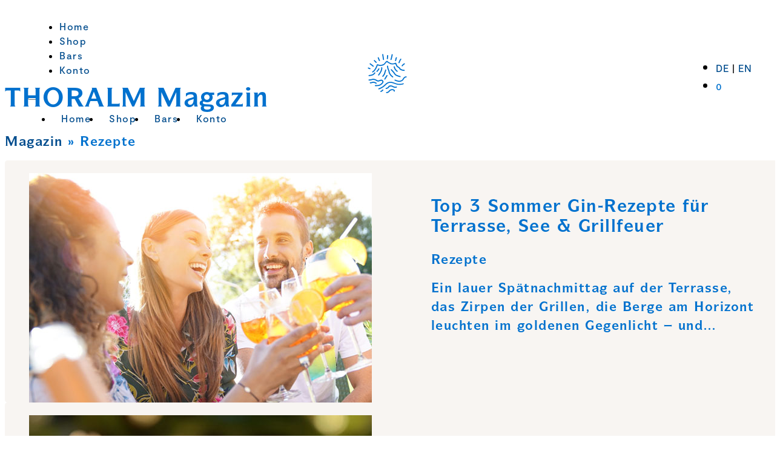

--- FILE ---
content_type: text/html; charset=UTF-8
request_url: https://thoralm.at/rezepte/
body_size: 25852
content:
<!DOCTYPE html>
<html lang="de-DE" prefix="og: https://ogp.me/ns#">
<head>
<meta charset="UTF-8">
<meta name="viewport" content="width=device-width, initial-scale=1">

<!-- Suchmaschinen-Optimierung durch Rank Math PRO - https://rankmath.com/ -->
<title>Rezepte - Thoralm</title>
<meta name="robots" content="index, follow, max-snippet:-1, max-video-preview:-1, max-image-preview:large"/>
<link rel="canonical" href="https://thoralm.at/rezepte/" />
<link rel="next" href="https://thoralm.at/rezepte/page/2/" />
<meta property="og:locale" content="de_DE" />
<meta property="og:type" content="article" />
<meta property="og:title" content="Rezepte - Thoralm" />
<meta property="og:url" content="https://thoralm.at/rezepte/" />
<meta property="og:site_name" content="Thoralm" />
<meta name="twitter:card" content="summary_large_image" />
<meta name="twitter:title" content="Rezepte - Thoralm" />
<meta name="twitter:label1" content="Beiträge" />
<meta name="twitter:data1" content="39" />
<script type="application/ld+json" class="rank-math-schema-pro">{"@context":"https://schema.org","@graph":[{"@type":"Organization","@id":"https://thoralm.at/#organization","name":"Thoralm"},{"@type":"WebSite","@id":"https://thoralm.at/#website","url":"https://thoralm.at","name":"Thoralm","publisher":{"@id":"https://thoralm.at/#organization"},"inLanguage":"de"},{"@type":"CollectionPage","@id":"https://thoralm.at/rezepte/#webpage","url":"https://thoralm.at/rezepte/","name":"Rezepte - Thoralm","isPartOf":{"@id":"https://thoralm.at/#website"},"inLanguage":"de"}]}</script>
<!-- /Rank Math WordPress SEO Plugin -->

<link rel="alternate" type="application/rss+xml" title="Thoralm &raquo; Feed" href="https://thoralm.at/feed/" />
<link rel="alternate" type="application/rss+xml" title="Thoralm &raquo; Kommentar-Feed" href="https://thoralm.at/comments/feed/" />
<style>[consent-id]:not(.rcb-content-blocker):not([consent-transaction-complete]):not([consent-visual-use-parent^="children:"]):not([consent-confirm]){opacity:0!important;}
.rcb-content-blocker+.rcb-content-blocker-children-fallback~*{display:none!important;}</style><link rel="preload" href="https://thoralm.at/wp-content/96b7181b9fdef970df423d1e7aeb10a7/dist/1373712108.js?ver=4da9deaa8edb67e014c200f7fb07caf2" as="script" />
<link rel="preload" href="https://thoralm.at/wp-content/96b7181b9fdef970df423d1e7aeb10a7/dist/748934983.js?ver=fefcaa1c3eea3a500de03fb37bfd85c1" as="script" />
<link rel="preload" href="https://thoralm.at/wp-content/plugins/real-cookie-banner-pro/public/lib/animate.css/animate.min.css?ver=4.1.1" as="style" />
<link rel="alternate" type="application/rss+xml" title="Thoralm &raquo; Kategorie-Feed für Rezepte" href="https://thoralm.at/rezepte/feed/" />
<script data-cfasync="false" defer src="https://thoralm.at/wp-content/96b7181b9fdef970df423d1e7aeb10a7/dist/1373712108.js?ver=4da9deaa8edb67e014c200f7fb07caf2" id="real-cookie-banner-pro-vendor-real-cookie-banner-pro-banner-js"></script>
<script type="application/json" data-skip-lazy-load="js-extra" data-skip-moving="true" data-no-defer nitro-exclude data-alt-type="application/ld+json" data-dont-merge data-wpmeteor-nooptimize="true" data-cfasync="false" id="ad3fb5909b9a3957537db5554f96068241-js-extra">{"slug":"real-cookie-banner-pro","textDomain":"real-cookie-banner","version":"5.2.12","restUrl":"https:\/\/thoralm.at\/wp-json\/real-cookie-banner\/v1\/","restNamespace":"real-cookie-banner\/v1","restPathObfuscateOffset":"0b974f7b726c704b","restRoot":"https:\/\/thoralm.at\/wp-json\/","restQuery":{"_v":"5.2.12","_locale":"user","_dataLocale":"de_DE"},"restNonce":"5eea62c0af","restRecreateNonceEndpoint":"https:\/\/thoralm.at\/wp-admin\/admin-ajax.php?action=rest-nonce","publicUrl":"https:\/\/thoralm.at\/wp-content\/plugins\/real-cookie-banner-pro\/public\/","chunkFolder":"dist","chunksLanguageFolder":"https:\/\/thoralm.at\/wp-content\/languages\/mo-cache\/real-cookie-banner-pro\/","chunks":{"chunk-config-tab-blocker.lite.js":["de_DE-83d48f038e1cf6148175589160cda67e","de_DE-e051c4c51a9ece7608a571f9dada4712","de_DE-24de88ac89ca0a1363889bd3fd6e1c50","de_DE-93ec68381a9f458fbce3acbccd434479"],"chunk-config-tab-blocker.pro.js":["de_DE-ddf5ae983675e7b6eec2afc2d53654a2","de_DE-ad0fc0f9f96d053303b1ede45a238984","de_DE-e516a6866b9a31db231ab92dedaa8b29","de_DE-1aac2e7f59d941d7ed1061d1018d2957"],"chunk-config-tab-consent.lite.js":["de_DE-3823d7521a3fc2857511061e0d660408"],"chunk-config-tab-consent.pro.js":["de_DE-9cb9ecf8c1e8ce14036b5f3a5e19f098"],"chunk-config-tab-cookies.lite.js":["de_DE-1a51b37d0ef409906245c7ed80d76040","de_DE-e051c4c51a9ece7608a571f9dada4712","de_DE-24de88ac89ca0a1363889bd3fd6e1c50"],"chunk-config-tab-cookies.pro.js":["de_DE-572ee75deed92e7a74abba4b86604687","de_DE-ad0fc0f9f96d053303b1ede45a238984","de_DE-e516a6866b9a31db231ab92dedaa8b29"],"chunk-config-tab-dashboard.lite.js":["de_DE-f843c51245ecd2b389746275b3da66b6"],"chunk-config-tab-dashboard.pro.js":["de_DE-ae5ae8f925f0409361cfe395645ac077"],"chunk-config-tab-import.lite.js":["de_DE-66df94240f04843e5a208823e466a850"],"chunk-config-tab-import.pro.js":["de_DE-e5fee6b51986d4ff7a051d6f6a7b076a"],"chunk-config-tab-licensing.lite.js":["de_DE-e01f803e4093b19d6787901b9591b5a6"],"chunk-config-tab-licensing.pro.js":["de_DE-4918ea9704f47c2055904e4104d4ffba"],"chunk-config-tab-scanner.lite.js":["de_DE-b10b39f1099ef599835c729334e38429"],"chunk-config-tab-scanner.pro.js":["de_DE-752a1502ab4f0bebfa2ad50c68ef571f"],"chunk-config-tab-settings.lite.js":["de_DE-37978e0b06b4eb18b16164a2d9c93a2c"],"chunk-config-tab-settings.pro.js":["de_DE-e59d3dcc762e276255c8989fbd1f80e3"],"chunk-config-tab-tcf.lite.js":["de_DE-4f658bdbf0aa370053460bc9e3cd1f69","de_DE-e051c4c51a9ece7608a571f9dada4712","de_DE-93ec68381a9f458fbce3acbccd434479"],"chunk-config-tab-tcf.pro.js":["de_DE-e1e83d5b8a28f1f91f63b9de2a8b181a","de_DE-ad0fc0f9f96d053303b1ede45a238984","de_DE-1aac2e7f59d941d7ed1061d1018d2957"]},"others":{"customizeValuesBanner":"{\"layout\":{\"type\":\"dialog\",\"maxHeightEnabled\":true,\"maxHeight\":740,\"dialogMaxWidth\":530,\"dialogPosition\":\"middleCenter\",\"dialogMargin\":[0,0,0,0],\"bannerPosition\":\"bottom\",\"bannerMaxWidth\":1024,\"dialogBorderRadius\":3,\"borderRadius\":5,\"animationIn\":\"slideInUp\",\"animationInDuration\":1000,\"animationInOnlyMobile\":true,\"animationOut\":\"none\",\"animationOutDuration\":500,\"animationOutOnlyMobile\":true,\"overlay\":true,\"overlayBg\":\"#000000\",\"overlayBgAlpha\":50,\"overlayBlur\":2},\"decision\":{\"acceptAll\":\"button\",\"acceptEssentials\":\"button\",\"showCloseIcon\":false,\"acceptIndividual\":\"link\",\"buttonOrder\":\"all,essential,save,individual\",\"showGroups\":false,\"groupsFirstView\":false,\"saveButton\":\"always\"},\"design\":{\"bg\":\"#ffffff\",\"textAlign\":\"center\",\"linkTextDecoration\":\"underline\",\"borderWidth\":0,\"borderColor\":\"#ffffff\",\"fontSize\":13,\"fontColor\":\"#2b2b2b\",\"fontInheritFamily\":true,\"fontFamily\":\"Arial, Helvetica, sans-serif\",\"fontWeight\":\"normal\",\"boxShadowEnabled\":true,\"boxShadowOffsetX\":0,\"boxShadowOffsetY\":5,\"boxShadowBlurRadius\":13,\"boxShadowSpreadRadius\":0,\"boxShadowColor\":\"#000000\",\"boxShadowColorAlpha\":20},\"headerDesign\":{\"inheritBg\":true,\"bg\":\"#f4f4f4\",\"inheritTextAlign\":true,\"textAlign\":\"center\",\"padding\":[17,20,15,20],\"logo\":\"\",\"logoRetina\":\"\",\"logoMaxHeight\":40,\"logoPosition\":\"left\",\"logoMargin\":[5,15,5,15],\"fontSize\":20,\"fontColor\":\"#0071ce\",\"fontInheritFamily\":true,\"fontFamily\":\"Arial, Helvetica, sans-serif\",\"fontWeight\":\"normal\",\"borderWidth\":1,\"borderColor\":\"#efefef\"},\"bodyDesign\":{\"padding\":[15,20,5,20],\"descriptionInheritFontSize\":true,\"descriptionFontSize\":13,\"dottedGroupsInheritFontSize\":true,\"dottedGroupsFontSize\":13,\"dottedGroupsBulletColor\":\"#15779b\",\"teachingsInheritTextAlign\":true,\"teachingsTextAlign\":\"center\",\"teachingsSeparatorActive\":true,\"teachingsSeparatorWidth\":50,\"teachingsSeparatorHeight\":1,\"teachingsSeparatorColor\":\"#0071ce\",\"teachingsInheritFontSize\":false,\"teachingsFontSize\":12,\"teachingsInheritFontColor\":false,\"teachingsFontColor\":\"#757575\",\"accordionMargin\":[10,0,5,0],\"accordionPadding\":[5,10,5,10],\"accordionArrowType\":\"outlined\",\"accordionArrowColor\":\"#15779b\",\"accordionBg\":\"#ffffff\",\"accordionActiveBg\":\"#f9f9f9\",\"accordionHoverBg\":\"#efefef\",\"accordionBorderWidth\":1,\"accordionBorderColor\":\"#efefef\",\"accordionTitleFontSize\":12,\"accordionTitleFontColor\":\"#2b2b2b\",\"accordionTitleFontWeight\":\"normal\",\"accordionDescriptionMargin\":[5,0,0,0],\"accordionDescriptionFontSize\":12,\"accordionDescriptionFontColor\":\"#757575\",\"accordionDescriptionFontWeight\":\"normal\",\"acceptAllOneRowLayout\":false,\"acceptAllPadding\":[10,10,10,10],\"acceptAllBg\":\"#0071ce\",\"acceptAllTextAlign\":\"center\",\"acceptAllFontSize\":18,\"acceptAllFontColor\":\"#ffffff\",\"acceptAllFontWeight\":\"normal\",\"acceptAllBorderWidth\":0,\"acceptAllBorderColor\":\"#000000\",\"acceptAllHoverBg\":\"#004ecc\",\"acceptAllHoverFontColor\":\"#ffffff\",\"acceptAllHoverBorderColor\":\"#000000\",\"acceptEssentialsUseAcceptAll\":true,\"acceptEssentialsButtonType\":\"\",\"acceptEssentialsPadding\":[10,10,10,10],\"acceptEssentialsBg\":\"#efefef\",\"acceptEssentialsTextAlign\":\"center\",\"acceptEssentialsFontSize\":18,\"acceptEssentialsFontColor\":\"#0a0a0a\",\"acceptEssentialsFontWeight\":\"normal\",\"acceptEssentialsBorderWidth\":0,\"acceptEssentialsBorderColor\":\"#000000\",\"acceptEssentialsHoverBg\":\"#e8e8e8\",\"acceptEssentialsHoverFontColor\":\"#000000\",\"acceptEssentialsHoverBorderColor\":\"#000000\",\"acceptIndividualPadding\":[5,5,5,5],\"acceptIndividualBg\":\"#ffffff\",\"acceptIndividualTextAlign\":\"center\",\"acceptIndividualFontSize\":16,\"acceptIndividualFontColor\":\"#0071ce\",\"acceptIndividualFontWeight\":\"normal\",\"acceptIndividualBorderWidth\":0,\"acceptIndividualBorderColor\":\"#000000\",\"acceptIndividualHoverBg\":\"#ffffff\",\"acceptIndividualHoverFontColor\":\"#004ecc\",\"acceptIndividualHoverBorderColor\":\"#000000\"},\"footerDesign\":{\"poweredByLink\":false,\"inheritBg\":false,\"bg\":\"#fcfcfc\",\"inheritTextAlign\":true,\"textAlign\":\"center\",\"padding\":[10,20,15,20],\"fontSize\":14,\"fontColor\":\"#757474\",\"fontInheritFamily\":true,\"fontFamily\":\"Arial, Helvetica, sans-serif\",\"fontWeight\":\"normal\",\"hoverFontColor\":\"#2b2b2b\",\"borderWidth\":1,\"borderColor\":\"#efefef\",\"languageSwitcher\":\"flags\"},\"texts\":{\"headline\":\"Privatsph\\u00e4re-Einstellungen\",\"description\":\"Wir verwenden Cookies und \\u00e4hnliche Technologien auf unserer Website und verarbeiten personenbezogene Daten von dir (z.B. IP-Adresse), um z.B. Inhalte und Anzeigen zu personalisieren, Medien von Drittanbietern einzubinden oder Zugriffe auf unsere Website zu analysieren. Die Datenverarbeitung kann auch erst in Folge gesetzter Cookies stattfinden. Wir teilen diese Daten mit Dritten, die wir in den Privatsph\\u00e4re-Einstellungen benennen.<br \\\/><br \\\/>Die Datenverarbeitung kann mit deiner Einwilligung oder auf Basis eines berechtigten Interesses erfolgen, dem du in den Privatsph\\u00e4re-Einstellungen widersprechen kannst. Du hast das Recht, nicht einzuwilligen und deine Einwilligung zu einem sp\\u00e4teren Zeitpunkt zu \\u00e4ndern oder zu widerrufen. Weitere Informationen zur Verwendung deiner Daten findest du in unserer {{privacyPolicy}}Datenschutzerkl\\u00e4rung{{\\\/privacyPolicy}}.\",\"acceptAll\":\"Alle akzeptieren\",\"acceptEssentials\":\"Weiter ohne Einwilligung\",\"acceptIndividual\":\"Privatsph\\u00e4re-Einstellungen individuell festlegen\",\"poweredBy\":\"2\",\"dataProcessingInUnsafeCountries\":\"Einige Services verarbeiten personenbezogene Daten in unsicheren Drittl\\u00e4ndern. Indem du in die Nutzung dieser Services einwilligst, erkl\\u00e4rst du dich auch mit der Verarbeitung deiner Daten in diesen unsicheren Drittl\\u00e4ndern gem\\u00e4\\u00df {{legalBasis}} einverstanden. Dies birgt das Risiko, dass deine Daten von Beh\\u00f6rden zu Kontroll- und \\u00dcberwachungszwecken verarbeitet werden, m\\u00f6glicherweise ohne die M\\u00f6glichkeit eines Rechtsbehelfs.\",\"ageNoticeBanner\":\"Du bist unter {{minAge}} Jahre alt? Dann kannst du nicht in optionale Services einwilligen. Du kannst deine Eltern oder Erziehungsberechtigten bitten, mit dir in diese Services einzuwilligen.\",\"ageNoticeBlocker\":\"Du bist unter {{minAge}} Jahre alt? Leider darfst du in diesen Service nicht selbst einwilligen, um diese Inhalte zu sehen. Bitte deine Eltern oder Erziehungsberechtigten, in den Service mit dir einzuwilligen!\",\"listServicesNotice\":\"Wenn du alle Services akzeptierst, erlaubst du, dass {{services}} geladen werden. Diese sind nach ihrem Zweck in Gruppen {{serviceGroups}} unterteilt (Zugeh\\u00f6rigkeit durch hochgestellte Zahlen gekennzeichnet).\",\"listServicesLegitimateInterestNotice\":\"Au\\u00dferdem werden {{services}} auf der Grundlage eines berechtigten Interesses geladen.\",\"tcfStacksCustomName\":\"Services mit verschiedenen Zwecken au\\u00dferhalb des TCF-Standards\",\"tcfStacksCustomDescription\":\"Services, die Einwilligungen nicht \\u00fcber den TCF-Standard, sondern \\u00fcber andere Technologien teilen. Diese werden nach ihrem Zweck in mehrere Gruppen unterteilt. Einige davon werden aufgrund eines berechtigten Interesses genutzt (z.B. Gefahrenabwehr), andere werden nur mit deiner Einwilligung genutzt. Details zu den einzelnen Gruppen und Zwecken der Services findest du in den individuellen Privatsph\\u00e4re-Einstellungen.\",\"consentForwardingExternalHosts\":\"Deine Einwilligung gilt auch auf {{websites}}.\",\"blockerHeadline\":\"{{name}} aufgrund von Privatsph\\u00e4re-Einstellungen blockiert\",\"blockerLinkShowMissing\":\"Zeige alle Services, in die du noch einwilligen musst\",\"blockerLoadButton\":\"Services akzeptieren und Inhalte laden\",\"blockerAcceptInfo\":\"Wenn du die blockierten Inhalte l\\u00e4dst, werden deine Datenschutzeinstellungen angepasst. Inhalte aus diesem Service werden in Zukunft nicht mehr blockiert.\",\"stickyHistory\":\"Historie der Privatsph\\u00e4re-Einstellungen\",\"stickyRevoke\":\"Einwilligungen widerrufen\",\"stickyRevokeSuccessMessage\":\"Du hast die Einwilligung f\\u00fcr Services mit dessen Cookies und Verarbeitung personenbezogener Daten erfolgreich widerrufen. Die Seite wird jetzt neu geladen!\",\"stickyChange\":\"Privatsph\\u00e4re-Einstellungen \\u00e4ndern\"},\"individualLayout\":{\"inheritDialogMaxWidth\":false,\"dialogMaxWidth\":970,\"inheritBannerMaxWidth\":true,\"bannerMaxWidth\":1980,\"descriptionTextAlign\":\"left\"},\"group\":{\"checkboxBg\":\"#f0f0f0\",\"checkboxBorderWidth\":1,\"checkboxBorderColor\":\"#d2d2d2\",\"checkboxActiveColor\":\"#ffffff\",\"checkboxActiveBg\":\"#15779b\",\"checkboxActiveBorderColor\":\"#11607d\",\"groupInheritBg\":true,\"groupBg\":\"#f4f4f4\",\"groupPadding\":[15,15,15,15],\"groupSpacing\":10,\"groupBorderRadius\":5,\"groupBorderWidth\":1,\"groupBorderColor\":\"#f4f4f4\",\"headlineFontSize\":16,\"headlineFontWeight\":\"normal\",\"headlineFontColor\":\"#2b2b2b\",\"descriptionFontSize\":14,\"descriptionFontColor\":\"#757575\",\"linkColor\":\"#757575\",\"linkHoverColor\":\"#2b2b2b\",\"detailsHideLessRelevant\":true},\"saveButton\":{\"useAcceptAll\":true,\"type\":\"button\",\"padding\":[10,10,10,10],\"bg\":\"#efefef\",\"textAlign\":\"center\",\"fontSize\":18,\"fontColor\":\"#0a0a0a\",\"fontWeight\":\"normal\",\"borderWidth\":0,\"borderColor\":\"#000000\",\"hoverBg\":\"#e8e8e8\",\"hoverFontColor\":\"#000000\",\"hoverBorderColor\":\"#000000\"},\"individualTexts\":{\"headline\":\"Individuelle Privatsph\\u00e4re-Einstellungen\",\"description\":\"Wir verwenden Cookies und \\u00e4hnliche Technologien auf unserer Website und verarbeiten personenbezogene Daten von dir (z.B. IP-Adresse), um z.B. Inhalte und Anzeigen zu personalisieren, Medien von Drittanbietern einzubinden oder Zugriffe auf unsere Website zu analysieren. Die Datenverarbeitung kann auch erst in Folge gesetzter Cookies stattfinden. Wir teilen diese Daten mit Dritten, die wir in den Privatsph\\u00e4re-Einstellungen benennen.<br \\\/><br \\\/>Die Datenverarbeitung kann mit deiner Einwilligung oder auf Basis eines berechtigten Interesses erfolgen, dem du in den Privatsph\\u00e4re-Einstellungen widersprechen kannst. Du hast das Recht, nicht einzuwilligen und deine Einwilligung zu einem sp\\u00e4teren Zeitpunkt zu \\u00e4ndern oder zu widerrufen. Weitere Informationen zur Verwendung deiner Daten findest du in unserer {{privacyPolicy}}Datenschutzerkl\\u00e4rung{{\\\/privacyPolicy}}.<br \\\/><br \\\/>Im Folgenden findest du eine \\u00dcbersicht \\u00fcber alle Services, die von dieser Website genutzt werden. Du kannst dir detaillierte Informationen zu jedem Service ansehen und ihm einzeln zustimmen oder von deinem Widerspruchsrecht Gebrauch machen.\",\"save\":\"Individuelle Auswahlen speichern\",\"showMore\":\"Service-Informationen anzeigen\",\"hideMore\":\"Service-Informationen ausblenden\",\"postamble\":\"\"},\"mobile\":{\"enabled\":true,\"maxHeight\":400,\"hideHeader\":false,\"alignment\":\"bottom\",\"scalePercent\":90,\"scalePercentVertical\":-50},\"sticky\":{\"enabled\":true,\"animationsEnabled\":true,\"alignment\":\"left\",\"bubbleBorderRadius\":50,\"icon\":\"fingerprint\",\"iconCustom\":\"\",\"iconCustomRetina\":\"\",\"iconSize\":30,\"iconColor\":\"#ffffff\",\"bubbleMargin\":[10,20,20,20],\"bubblePadding\":15,\"bubbleBg\":\"#0071ce\",\"bubbleBorderWidth\":0,\"bubbleBorderColor\":\"#10556f\",\"boxShadowEnabled\":true,\"boxShadowOffsetX\":0,\"boxShadowOffsetY\":2,\"boxShadowBlurRadius\":5,\"boxShadowSpreadRadius\":1,\"boxShadowColor\":\"#004c8d\",\"boxShadowColorAlpha\":40,\"bubbleHoverBg\":\"#ffffff\",\"bubbleHoverBorderColor\":\"#000000\",\"hoverIconColor\":\"#000000\",\"hoverIconCustom\":\"\",\"hoverIconCustomRetina\":\"\",\"menuFontSize\":16,\"menuBorderRadius\":5,\"menuItemSpacing\":10,\"menuItemPadding\":[5,10,5,10]},\"customCss\":{\"css\":\"\",\"antiAdBlocker\":\"y\"}}","isPro":true,"showProHints":false,"proUrl":"https:\/\/devowl.io\/de\/go\/real-cookie-banner?source=rcb-lite","showLiteNotice":false,"frontend":{"groups":"[{\"id\":18,\"name\":\"Essenziell\",\"slug\":\"essenziell\",\"description\":\"Essenzielle Services sind f\\u00fcr die grundlegende Funktionalit\\u00e4t der Website erforderlich. Sie enthalten nur technisch notwendige Services. Diesen Services kann nicht widersprochen werden.\",\"isEssential\":true,\"isDefault\":true,\"items\":[{\"id\":305,\"name\":\"Real Cookie Banner\",\"purpose\":\"Real Cookie Banner bittet Website-Besucher um die Einwilligung zum Setzen von Cookies und zur Verarbeitung personenbezogener Daten. Dazu wird jedem Website-Besucher eine UUID (pseudonyme Identifikation des Nutzers) zugewiesen, die bis zum Ablauf des Cookies zur Speicherung der Einwilligung g\\u00fcltig ist. Cookies werden dazu verwendet, um zu testen, ob Cookies gesetzt werden k\\u00f6nnen, um Referenz auf die dokumentierte Einwilligung zu speichern, um zu speichern, in welche Services aus welchen Service-Gruppen der Besucher eingewilligt hat, und, falls Einwilligung nach dem Transparency & Consent Framework (TCF) eingeholt werden, um die Einwilligungen in TCF Partner, Zwecke, besondere Zwecke, Funktionen und besondere Funktionen zu speichern. Im Rahmen der Darlegungspflicht nach DSGVO wird die erhobene Einwilligung vollumf\\u00e4nglich dokumentiert. Dazu z\\u00e4hlt neben den Services und Service-Gruppen, in welche der Besucher eingewilligt hat, und falls Einwilligung nach dem TCF Standard eingeholt werden, in welche TCF Partner, Zwecke und Funktionen der Besucher eingewilligt hat, alle Einstellungen des Cookie Banners zum Zeitpunkt der Einwilligung als auch die technischen Umst\\u00e4nde (z.B. Gr\\u00f6\\u00dfe des Sichtbereichs bei der Einwilligung) und die Nutzerinteraktionen (z.B. Klick auf Buttons), die zur Einwilligung gef\\u00fchrt haben. Die Einwilligung wird pro Sprache einmal erhoben.\",\"providerContact\":{\"phone\":\"\",\"email\":\"\",\"link\":\"\"},\"isProviderCurrentWebsite\":true,\"provider\":\"\",\"uniqueName\":\"\",\"isEmbeddingOnlyExternalResources\":false,\"legalBasis\":\"legal-requirement\",\"dataProcessingInCountries\":[],\"dataProcessingInCountriesSpecialTreatments\":[],\"technicalDefinitions\":[{\"type\":\"http\",\"name\":\"real_cookie_banner*\",\"host\":\".nebo-marketing.de\",\"duration\":365,\"durationUnit\":\"d\",\"isSessionDuration\":false,\"purpose\":\"\"},{\"type\":\"http\",\"name\":\"real_cookie_banner*-tcf\",\"host\":\".nebo-marketing.de\",\"duration\":365,\"durationUnit\":\"d\",\"isSessionDuration\":false,\"purpose\":\"\"},{\"type\":\"http\",\"name\":\"real_cookie_banner-test\",\"host\":\".nebo-marketing.de\",\"duration\":365,\"durationUnit\":\"d\",\"isSessionDuration\":false,\"purpose\":\"\"}],\"codeDynamics\":[],\"providerPrivacyPolicyUrl\":\"\",\"providerLegalNoticeUrl\":\"\",\"tagManagerOptInEventName\":\"\",\"tagManagerOptOutEventName\":\"\",\"googleConsentModeConsentTypes\":[],\"executePriority\":10,\"codeOptIn\":\"\",\"executeCodeOptInWhenNoTagManagerConsentIsGiven\":false,\"codeOptOut\":\"\",\"executeCodeOptOutWhenNoTagManagerConsentIsGiven\":false,\"deleteTechnicalDefinitionsAfterOptOut\":false,\"codeOnPageLoad\":\"\",\"presetId\":\"real-cookie-banner\"}]},{\"id\":21,\"name\":\"Marketing\",\"slug\":\"marketing\",\"description\":\"Marketing Services werden von uns und Dritten genutzt, um das Verhalten einzelner Nutzer aufzuzeichnen, die gesammelten Daten zu analysieren und z.B. personalisierte Werbung anzuzeigen. Diese Services erm\\u00f6glichen es uns, Nutzer \\u00fcber mehrere Websites hinweg zu verfolgen.\",\"isEssential\":false,\"isDefault\":true,\"items\":[{\"id\":2112,\"name\":\"Klaviyo\",\"purpose\":\"Klaviyo ist ein Service zum Sammeln detaillierter Statistiken \\u00fcber das Nutzerverhalten auf der Website. Dazu geh\\u00f6ren Angaben zu den Ger\\u00e4ten, die f\\u00fcr den Zugriff auf die Websites verwendet werden (z. B. IP-Adresse, Betriebssystem und Webbrowser), Datum und Uhrzeit des Besuchs, Angaben dazu, wie Personen mit den von dieser Website gesendeten E-Mails interagieren, Websites, von denen Besucher auf diese Website verwiesen wurden, und Suchbegriffe bei der Suche auf dieser Website. Dar\\u00fcber hinaus werden Kontaktinformationen und die Kaufhistorie der K\\u00e4ufer\\\/innen an Klaviyo \\u00fcbermittelt. Klaviyo nutzt die gesammelten Daten, um \\u00fcber seine Marketingplattform Zielgruppen zu differenzieren und personalisierte Marketingnachrichten per E-Mail und SMS zu versenden. Klaviyo kann die gesammelten personenbezogenen Daten auch f\\u00fcr seine eigenen Gesch\\u00e4ftszwecke nutzen, z. B. f\\u00fcr gesch\\u00e4ftliche Kontaktinformationen von potenziellen Kunden oder Lebensl\\u00e4ufe von Stellenbewerbern. Cookies werden verwendet, um dem Besucher eine eindeutige Identifikationsnummer zuzuweisen und ihn \\u00fcber mehrere Seitenaufrufe hinweg wieder zu identifizieren und die Daten mehrerer Seitenaufrufe miteinander verkn\\u00fcpfen zu k\\u00f6nnen.\",\"providerContact\":{\"phone\":\"+1 617 2131788\",\"email\":\"privacy@klaviyo.com\",\"link\":\"https:\\\/\\\/help.klaviyo.com\\\/\"},\"isProviderCurrentWebsite\":false,\"provider\":\"Klaviyo Inc., 125 Summer St, Floor 6, Boston, MA 02111,, USA\",\"uniqueName\":\"klaviyo\",\"isEmbeddingOnlyExternalResources\":false,\"legalBasis\":\"consent\",\"dataProcessingInCountries\":[\"US\",\"GB\",\"CH\"],\"dataProcessingInCountriesSpecialTreatments\":[\"standard-contractual-clauses\",\"provider-is-self-certified-trans-atlantic-data-privacy-framework\"],\"technicalDefinitions\":[{\"type\":\"http\",\"name\":\"__kla_id\",\"host\":\"thoralm.at\",\"duration\":2,\"durationUnit\":\"y\",\"isSessionDuration\":false,\"purpose\":\"\"}],\"codeDynamics\":[],\"providerPrivacyPolicyUrl\":\"https:\\\/\\\/www.klaviyo.com\\\/legal\\\/privacy-policy\",\"providerLegalNoticeUrl\":\"\",\"tagManagerOptInEventName\":\"\",\"tagManagerOptOutEventName\":\"\",\"googleConsentModeConsentTypes\":[],\"executePriority\":10,\"codeOptIn\":\"\",\"executeCodeOptInWhenNoTagManagerConsentIsGiven\":false,\"codeOptOut\":\"\",\"executeCodeOptOutWhenNoTagManagerConsentIsGiven\":false,\"deleteTechnicalDefinitionsAfterOptOut\":true,\"codeOnPageLoad\":\"\",\"presetId\":\"klaviyo\"}]}]","links":[{"id":303,"label":"Datenschutzerkl\u00e4rung","pageType":"privacyPolicy","isExternalUrl":false,"pageId":3,"url":"https:\/\/thoralm.at\/datenschutz\/","hideCookieBanner":true,"isTargetBlank":true}],"websiteOperator":{"address":"THORALM Manufaktur GmbH, Wei\u00dfenbach 274, 5350 Strobl","country":"DE","contactEmail":"base64-encoded:cG9zdEB0aG9yYWxtLmF0","contactPhone":"","contactFormUrl":false},"blocker":[{"id":2113,"name":"Klaviyo","description":"","rules":["*static.klaviyo.com*","*wp-content\/plugins\/klaviyo\/*"],"criteria":"services","tcfVendors":[],"tcfPurposes":[],"services":[2112],"isVisual":false,"visualType":"default","visualMediaThumbnail":"0","visualContentType":"","isVisualDarkMode":false,"visualBlur":0,"visualDownloadThumbnail":false,"visualHeroButtonText":"","shouldForceToShowVisual":false,"presetId":"klaviyo","visualThumbnail":null}],"languageSwitcher":[{"name":"German","current":true,"flag":"https:\/\/thoralm.at\/wp-content\/plugins\/translatepress-multilingual\/assets\/images\/flags\/de_DE.png","url":"https:\/\/thoralm.at\/rezepte\/","locale":"de_DE"},{"name":"English","current":false,"flag":"https:\/\/thoralm.at\/wp-content\/plugins\/translatepress-multilingual\/assets\/images\/flags\/en_US.png","url":"https:\/\/thoralm.at\/en\/recipes\/","locale":"en_US"}],"predefinedDataProcessingInSafeCountriesLists":{"GDPR":["AT","BE","BG","HR","CY","CZ","DK","EE","FI","FR","DE","GR","HU","IE","IS","IT","LI","LV","LT","LU","MT","NL","NO","PL","PT","RO","SK","SI","ES","SE"],"DSG":["CH"],"GDPR+DSG":[],"ADEQUACY_EU":["AD","AR","CA","FO","GG","IL","IM","JP","JE","NZ","KR","CH","GB","UY","US"],"ADEQUACY_CH":["DE","AD","AR","AT","BE","BG","CA","CY","HR","DK","ES","EE","FI","FR","GI","GR","GG","HU","IM","FO","IE","IS","IL","IT","JE","LV","LI","LT","LU","MT","MC","NO","NZ","NL","PL","PT","CZ","RO","GB","SK","SI","SE","UY","US"]},"decisionCookieName":"real_cookie_banner-v:3_blog:1_path:b0d0b0f-lang:de_DE","revisionHash":"b8a7a80f1073263eb125760b97d35eea","territorialLegalBasis":["gdpr-eprivacy"],"setCookiesViaManager":"none","isRespectDoNotTrack":false,"failedConsentDocumentationHandling":"essentials","isAcceptAllForBots":true,"isDataProcessingInUnsafeCountries":false,"isAgeNotice":false,"ageNoticeAgeLimit":16,"isListServicesNotice":true,"isBannerLessConsent":false,"isTcf":false,"isGcm":false,"isGcmListPurposes":true,"hasLazyData":false},"anonymousContentUrl":"https:\/\/thoralm.at\/wp-content\/96b7181b9fdef970df423d1e7aeb10a7\/dist\/","anonymousHash":"96b7181b9fdef970df423d1e7aeb10a7","hasDynamicPreDecisions":false,"isLicensed":true,"isDevLicense":false,"multilingualSkipHTMLForTag":"data-no-dynamic-translation","isCurrentlyInTranslationEditorPreview":false,"defaultLanguage":"de_DE","currentLanguage":"de_DE","activeLanguages":["de_DE","en_US"],"context":"lang:de_DE","iso3166OneAlpha2":{"AF":"Afghanistan","AL":"Albanien","DZ":"Algerien","AS":"Amerikanisch-Samoa","AD":"Andorra","AO":"Angola","AI":"Anguilla","AQ":"Antarktis","AG":"Antigua und Barbuda","AR":"Argentinien","AM":"Armenien","AW":"Aruba","AZ":"Aserbaidschan","AU":"Australien","BS":"Bahamas","BH":"Bahrain","BD":"Bangladesch","BB":"Barbados","BY":"Belarus","BE":"Belgien","BZ":"Belize","BJ":"Benin","BM":"Bermuda","BT":"Bhutan","BO":"Bolivien","BA":"Bosnien und Herzegowina","BW":"Botswana","BV":"Bouvetinsel","BR":"Brasilien","IO":"Britisches Territorium im Indischen Ozean","BN":"Brunei Darussalam","BG":"Bulgarien","BF":"Burkina Faso","BI":"Burundi","CL":"Chile","CN":"China","CK":"Cookinseln","CR":"Costa Rica","CW":"Cura\u00e7ao","DE":"Deutschland","LA":"Die Laotische Demokratische Volksrepublik","DM":"Dominica","DO":"Dominikanische Republik","DJ":"Dschibuti","DK":"D\u00e4nemark","EC":"Ecuador","SV":"El Salvador","ER":"Eritrea","EE":"Estland","FK":"Falklandinseln (Malwinen)","FJ":"Fidschi","FI":"Finnland","FR":"Frankreich","GF":"Franz\u00f6sisch-Guayana","PF":"Franz\u00f6sisch-Polynesien","TF":"Franz\u00f6sische S\u00fcd- und Antarktisgebiete","FO":"F\u00e4r\u00f6er Inseln","FM":"F\u00f6derierte Staaten von Mikronesien","GA":"Gabun","GM":"Gambia","GE":"Georgien","GH":"Ghana","GI":"Gibraltar","GD":"Grenada","GR":"Griechenland","GL":"Gr\u00f6nland","GP":"Guadeloupe","GU":"Guam","GT":"Guatemala","GG":"Guernsey","GN":"Guinea","GW":"Guinea-Bissau","GY":"Guyana","HT":"Haiti","HM":"Heard und die McDonaldinseln","VA":"Heiliger Stuhl (Staat Vatikanstadt)","HN":"Honduras","HK":"Hong Kong","IN":"Indien","ID":"Indonesien","IQ":"Irak","IE":"Irland","IR":"Islamische Republik Iran","IS":"Island","IM":"Isle of Man","IL":"Israel","IT":"Italien","JM":"Jamaika","JP":"Japan","YE":"Jemen","JE":"Jersey","JO":"Jordanien","VG":"Jungferninseln, Britisch","VI":"Jungferninseln, U.S.","KY":"Kaimaninseln","KH":"Kambodscha","CM":"Kamerun","CA":"Kanada","CV":"Kap Verde","BQ":"Karibischen Niederlande","KZ":"Kasachstan","QA":"Katar","KE":"Kenia","KG":"Kirgisistan","KI":"Kiribati","UM":"Kleinere Inselbesitzungen der Vereinigten Staaten","CC":"Kokosinseln","CO":"Kolumbien","KM":"Komoren","CG":"Kongo","CD":"Kongo, Demokratische Republik","KR":"Korea","XK":"Kosovo","HR":"Kroatien","CU":"Kuba","KW":"Kuwait","LS":"Lesotho","LV":"Lettland","LB":"Libanon","LR":"Liberia","LY":"Libysch-Arabische Dschamahirija","LI":"Liechtenstein","LT":"Litauen","LU":"Luxemburg","MO":"Macao","MG":"Madagaskar","MW":"Malawi","MY":"Malaysia","MV":"Malediven","ML":"Mali","MT":"Malta","MA":"Marokko","MH":"Marshallinseln","MQ":"Martinique","MR":"Mauretanien","MU":"Mauritius","YT":"Mayotte","MK":"Mazedonien","MX":"Mexiko","MD":"Moldawien","MC":"Monaco","MN":"Mongolei","ME":"Montenegro","MS":"Montserrat","MZ":"Mosambik","MM":"Myanmar","NA":"Namibia","NR":"Nauru","NP":"Nepal","NC":"Neukaledonien","NZ":"Neuseeland","NI":"Nicaragua","NL":"Niederlande","AN":"Niederl\u00e4ndische Antillen","NE":"Niger","NG":"Nigeria","NU":"Niue","KP":"Nordkorea","NF":"Norfolkinsel","NO":"Norwegen","MP":"N\u00f6rdliche Marianen","OM":"Oman","PK":"Pakistan","PW":"Palau","PS":"Pal\u00e4stinensisches Gebiet, besetzt","PA":"Panama","PG":"Papua-Neuguinea","PY":"Paraguay","PE":"Peru","PH":"Philippinen","PN":"Pitcairn","PL":"Polen","PT":"Portugal","PR":"Puerto Rico","CI":"Republik C\u00f4te d'Ivoire","RW":"Ruanda","RO":"Rum\u00e4nien","RU":"Russische F\u00f6deration","RE":"R\u00e9union","BL":"Saint Barth\u00e9l\u00e9my","PM":"Saint Pierre und Miquelo","SB":"Salomonen","ZM":"Sambia","WS":"Samoa","SM":"San Marino","SH":"Sankt Helena","MF":"Sankt Martin","SA":"Saudi-Arabien","SE":"Schweden","CH":"Schweiz","SN":"Senegal","RS":"Serbien","SC":"Seychellen","SL":"Sierra Leone","ZW":"Simbabwe","SG":"Singapur","SX":"Sint Maarten","SK":"Slowakei","SI":"Slowenien","SO":"Somalia","ES":"Spanien","LK":"Sri Lanka","KN":"St. Kitts und Nevis","LC":"St. Lucia","VC":"St. Vincent und Grenadinen","SD":"Sudan","SR":"Surinam","SJ":"Svalbard und Jan Mayen","SZ":"Swasiland","SY":"Syrische Arabische Republik","ST":"S\u00e3o Tom\u00e9 und Pr\u00edncipe","ZA":"S\u00fcdafrika","GS":"S\u00fcdgeorgien und die S\u00fcdlichen Sandwichinseln","SS":"S\u00fcdsudan","TJ":"Tadschikistan","TW":"Taiwan","TZ":"Tansania","TH":"Thailand","TL":"Timor-Leste","TG":"Togo","TK":"Tokelau","TO":"Tonga","TT":"Trinidad und Tobago","TD":"Tschad","CZ":"Tschechische Republik","TN":"Tunesien","TM":"Turkmenistan","TC":"Turks- und Caicosinseln","TV":"Tuvalu","TR":"T\u00fcrkei","UG":"Uganda","UA":"Ukraine","HU":"Ungarn","UY":"Uruguay","UZ":"Usbekistan","VU":"Vanuatu","VE":"Venezuela","AE":"Vereinigte Arabische Emirate","US":"Vereinigte Staaten","GB":"Vereinigtes K\u00f6nigreich","VN":"Vietnam","WF":"Wallis und Futuna","CX":"Weihnachtsinsel","EH":"Westsahara","CF":"Zentralafrikanische Republik","CY":"Zypern","EG":"\u00c4gypten","GQ":"\u00c4quatorialguinea","ET":"\u00c4thiopien","AX":"\u00c5land Inseln","AT":"\u00d6sterreich"},"visualParentSelectors":{".et_pb_video_box":1,".et_pb_video_slider:has(>.et_pb_slider_carousel %s)":"self",".ast-oembed-container":1,".wpb_video_wrapper":1,".gdlr-core-pbf-background-wrap":1},"isPreventPreDecision":false,"isInvalidateImplicitUserConsent":false,"dependantVisibilityContainers":["[role=\"tabpanel\"]",".eael-tab-content-item",".wpcs_content_inner",".op3-contenttoggleitem-content",".op3-popoverlay-content",".pum-overlay","[data-elementor-type=\"popup\"]",".wp-block-ub-content-toggle-accordion-content-wrap",".w-popup-wrap",".oxy-lightbox_inner[data-inner-content=true]",".oxy-pro-accordion_body",".oxy-tab-content",".kt-accordion-panel",".vc_tta-panel-body",".mfp-hide","div[id^=\"tve_thrive_lightbox_\"]",".brxe-xpromodalnestable",".evcal_eventcard",".divioverlay",".et_pb_toggle_content"],"disableDeduplicateExceptions":[".et_pb_video_slider"],"bannerDesignVersion":12,"bannerI18n":{"showMore":"Mehr anzeigen","hideMore":"Verstecken","showLessRelevantDetails":"Weitere Details anzeigen (%s)","hideLessRelevantDetails":"Weitere Details ausblenden (%s)","other":"Anderes","legalBasis":{"label":"Verwendung auf gesetzlicher Grundlage von","consentPersonalData":"Einwilligung zur Verarbeitung personenbezogener Daten","consentStorage":"Einwilligung zur Speicherung oder zum Zugriff auf Informationen auf der Endeinrichtung des Nutzers","legitimateInterestPersonalData":"Berechtigtes Interesse zur Verarbeitung personenbezogener Daten","legitimateInterestStorage":"Bereitstellung eines ausdr\u00fccklich gew\u00fcnschten digitalen Dienstes zur Speicherung oder zum Zugriff auf Informationen auf der Endeinrichtung des Nutzers","legalRequirementPersonalData":"Erf\u00fcllung einer rechtlichen Verpflichtung zur Verarbeitung personenbezogener Daten"},"territorialLegalBasisArticles":{"gdpr-eprivacy":{"dataProcessingInUnsafeCountries":"Art. 49 Abs. 1 lit. a DSGVO"},"dsg-switzerland":{"dataProcessingInUnsafeCountries":"Art. 17 Abs. 1 lit. a DSG (Schweiz)"}},"legitimateInterest":"Berechtigtes Interesse","consent":"Einwilligung","crawlerLinkAlert":"Wir haben erkannt, dass du ein Crawler\/Bot bist. Nur nat\u00fcrliche Personen d\u00fcrfen in Cookies und die Verarbeitung von personenbezogenen Daten einwilligen. Daher hat der Link f\u00fcr dich keine Funktion.","technicalCookieDefinitions":"Technische Cookie-Definitionen","technicalCookieName":"Technischer Cookie Name","usesCookies":"Verwendete Cookies","cookieRefresh":"Cookie-Erneuerung","usesNonCookieAccess":"Verwendet Cookie-\u00e4hnliche Informationen (LocalStorage, SessionStorage, IndexDB, etc.)","host":"Host","duration":"Dauer","noExpiration":"Kein Ablauf","type":"Typ","purpose":"Zweck","purposes":"Zwecke","description":"Beschreibung","optOut":"Opt-out","optOutDesc":"Cookies kann gesetzt werden, um Widerspruch des beschriebenen Verhaltens zu speichern.","headerTitlePrivacyPolicyHistory":"Privatsph\u00e4re-Einstellungen: Historie","skipToConsentChoices":"Zu Einwilligungsoptionen springen","historyLabel":"Einwilligungen anzeigen vom","historyItemLoadError":"Das Lesen der Zustimmung ist fehlgeschlagen. Bitte versuche es sp\u00e4ter noch einmal!","historySelectNone":"Noch nicht eingewilligt","provider":"Anbieter","providerContactPhone":"Telefon","providerContactEmail":"E-Mail","providerContactLink":"Kontaktformular","providerPrivacyPolicyUrl":"Datenschutzerkl\u00e4rung","providerLegalNoticeUrl":"Impressum","nonStandard":"Nicht standardisierte Datenverarbeitung","nonStandardDesc":"Einige Services setzen Cookies und\/oder verarbeiten personenbezogene Daten, ohne die Standards f\u00fcr die Mitteilung der Einwilligung einzuhalten. Diese Services werden in mehrere Gruppen eingeteilt. Sogenannte \"essenzielle Services\" werden auf Basis eines berechtigten Interesses genutzt und k\u00f6nnen nicht abgew\u00e4hlt werden (ein Widerspruch muss ggf. per E-Mail oder Brief gem\u00e4\u00df der Datenschutzerkl\u00e4rung erfolgen), w\u00e4hrend alle anderen Services nur nach einer Einwilligung genutzt werden.","dataProcessingInThirdCountries":"Datenverarbeitung in Drittl\u00e4ndern","safetyMechanisms":{"label":"Sicherheitsmechanismen f\u00fcr die Daten\u00fcbermittlung","standardContractualClauses":"Standardvertragsklauseln","adequacyDecision":"Angemessenheitsbeschluss","eu":"EU","switzerland":"Schweiz","bindingCorporateRules":"Verbindliche interne Datenschutzvorschriften","contractualGuaranteeSccSubprocessors":"Vertragliche Garantie f\u00fcr Standardvertragsklauseln mit Unterauftragsverarbeitern"},"durationUnit":{"n1":{"s":"Sekunde","m":"Minute","h":"Stunde","d":"Tag","mo":"Monat","y":"Jahr"},"nx":{"s":"Sekunden","m":"Minuten","h":"Stunden","d":"Tage","mo":"Monate","y":"Jahre"}},"close":"Schlie\u00dfen","closeWithoutSaving":"Schlie\u00dfen ohne Speichern","yes":"Ja","no":"Nein","unknown":"Unbekannt","none":"Nichts","noLicense":"Keine Lizenz aktiviert - kein Produktionseinsatz!","devLicense":"Produktlizenz nicht f\u00fcr den Produktionseinsatz!","devLicenseLearnMore":"Mehr erfahren","devLicenseLink":"https:\/\/devowl.io\/de\/wissensdatenbank\/lizenz-installations-typ\/","andSeparator":" und ","deprecated":{"appropriateSafeguard":"Geeignete Garantien","dataProcessingInUnsafeCountries":"Datenverarbeitung in unsicheren Drittl\u00e4ndern","legalRequirement":"Erf\u00fcllung einer rechtlichen Verpflichtung"}},"pageRequestUuid4":"a096aa649-b579-4166-a854-5dcb97481642","pageByIdUrl":"https:\/\/thoralm.at?page_id","pluginUrl":"https:\/\/devowl.io\/wordpress-real-cookie-banner\/"}}</script><script data-skip-lazy-load="js-extra" data-skip-moving="true" data-no-defer nitro-exclude data-alt-type="application/ld+json" data-dont-merge data-wpmeteor-nooptimize="true" data-cfasync="false" id="ad3fb5909b9a3957537db5554f96068242-js-extra">
(()=>{var x=function (a,b){return-1<["codeOptIn","codeOptOut","codeOnPageLoad","contactEmail"].indexOf(a)&&"string"==typeof b&&b.startsWith("base64-encoded:")?window.atob(b.substr(15)):b},t=(e,t)=>new Proxy(e,{get:(e,n)=>{let r=Reflect.get(e,n);return n===t&&"string"==typeof r&&(r=JSON.parse(r,x),Reflect.set(e,n,r)),r}}),n=JSON.parse(document.getElementById("ad3fb5909b9a3957537db5554f96068241-js-extra").innerHTML,x);window.Proxy?n.others.frontend=t(n.others.frontend,"groups"):n.others.frontend.groups=JSON.parse(n.others.frontend.groups,x);window.Proxy?n.others=t(n.others,"customizeValuesBanner"):n.others.customizeValuesBanner=JSON.parse(n.others.customizeValuesBanner,x);;window.realCookieBanner=n;window[Math.random().toString(36)]=n;
})();
</script><script data-cfasync="false" id="real-cookie-banner-pro-banner-js-before">
((a,b)=>{a[b]||(a[b]={unblockSync:()=>undefined},["consentSync"].forEach(c=>a[b][c]=()=>({cookie:null,consentGiven:!1,cookieOptIn:!0})),["consent","consentAll","unblock"].forEach(c=>a[b][c]=(...d)=>new Promise(e=>a.addEventListener(b,()=>{a[b][c](...d).then(e)},{once:!0}))))})(window,"consentApi");
//# sourceURL=real-cookie-banner-pro-banner-js-before
</script>
<script data-cfasync="false" defer src="https://thoralm.at/wp-content/96b7181b9fdef970df423d1e7aeb10a7/dist/748934983.js?ver=fefcaa1c3eea3a500de03fb37bfd85c1" id="real-cookie-banner-pro-banner-js"></script>
<link rel='stylesheet' id='animate-css-css' href='https://thoralm.at/wp-content/plugins/real-cookie-banner-pro/public/lib/animate.css/animate.min.css?ver=4.1.1' media='all' />
<style id='wp-img-auto-sizes-contain-inline-css'>
img:is([sizes=auto i],[sizes^="auto," i]){contain-intrinsic-size:3000px 1500px}
/*# sourceURL=wp-img-auto-sizes-contain-inline-css */
</style>
<style id='classic-theme-styles-inline-css'>
/*! This file is auto-generated */
.wp-block-button__link{color:#fff;background-color:#32373c;border-radius:9999px;box-shadow:none;text-decoration:none;padding:calc(.667em + 2px) calc(1.333em + 2px);font-size:1.125em}.wp-block-file__button{background:#32373c;color:#fff;text-decoration:none}
/*# sourceURL=/wp-includes/css/classic-themes.min.css */
</style>
<link rel='stylesheet' id='automaticcss-core-css' href='https://thoralm.at/wp-content/uploads/automatic-css/automatic.css?ver=1742219263' media='all' />
<style id='woocommerce-inline-inline-css'>
.woocommerce form .form-row .required { visibility: visible; }
/*# sourceURL=woocommerce-inline-inline-css */
</style>
<link rel='stylesheet' id='trp-language-switcher-style-css' href='https://thoralm.at/wp-content/plugins/translatepress-multilingual/assets/css/trp-language-switcher.css?ver=3.0.7' media='all' />
<link rel='stylesheet' id='bricks-frontend-css' href='https://thoralm.at/wp-content/themes/bricks/assets/css/frontend-light-layer.min.css?ver=1762919530' media='all' />
<style id='bricks-frontend-inline-css'>
@font-face{font-family:"Roboto";font-weight:100;font-display:swap;src:url(https://thoralm.at/wp-content/uploads/2024/06/roboto-v30-latin-100.woff2) format("woff2");}@font-face{font-family:"Roboto";font-weight:300;font-display:swap;src:url(https://thoralm.at/wp-content/uploads/2024/06/roboto-v30-latin-300.woff2) format("woff2");}@font-face{font-family:"Roboto";font-weight:400;font-display:swap;src:url(https://thoralm.at/wp-content/uploads/2024/06/roboto-v30-latin-regular.woff2) format("woff2");}@font-face{font-family:"Roboto";font-weight:500;font-display:swap;src:url(https://thoralm.at/wp-content/uploads/2024/06/roboto-v30-latin-500.woff2) format("woff2");}@font-face{font-family:"Roboto";font-weight:700;font-display:swap;src:url(https://thoralm.at/wp-content/uploads/2024/06/roboto-v30-latin-700.woff2) format("woff2");}@font-face{font-family:"Roboto";font-weight:900;font-display:swap;src:url(https://thoralm.at/wp-content/uploads/2024/06/roboto-v30-latin-900.woff2) format("woff2");}@font-face{font-family:"Roboto";font-weight:100;font-style:italic;font-display:swap;src:url(https://thoralm.at/wp-content/uploads/2024/06/roboto-v30-latin-100italic.woff2) format("woff2");}@font-face{font-family:"Roboto";font-weight:300;font-style:italic;font-display:swap;src:url(https://thoralm.at/wp-content/uploads/2024/06/roboto-v30-latin-300italic.woff2) format("woff2");}@font-face{font-family:"Roboto";font-weight:400;font-style:italic;font-display:swap;src:url(https://thoralm.at/wp-content/uploads/2024/06/roboto-v30-latin-italic.woff2) format("woff2");}@font-face{font-family:"Roboto";font-weight:500;font-style:italic;font-display:swap;src:url(https://thoralm.at/wp-content/uploads/2024/06/roboto-v30-latin-500italic.woff2) format("woff2");}@font-face{font-family:"Roboto";font-weight:700;font-style:italic;font-display:swap;src:url(https://thoralm.at/wp-content/uploads/2024/06/roboto-v30-latin-700italic.woff2) format("woff2");}@font-face{font-family:"Roboto";font-weight:900;font-style:italic;font-display:swap;src:url(https://thoralm.at/wp-content/uploads/2024/06/roboto-v30-latin-900italic.woff2) format("woff2");}
@font-face{font-family:"Moderat";font-weight:500;font-display:swap;src:url(https://thoralm.at/wp-content/uploads/2024/01/Moderat-Medium.woff2) format("woff2");}
@font-face{font-family:"ITC Symbol";font-weight:300;font-display:swap;src:url(https://thoralm.at/wp-content/uploads/2024/01/ITC-Symbol.woff2) format("woff2");}

/*# sourceURL=bricks-frontend-inline-css */
</style>
<link rel='stylesheet' id='bricks-child-css' href='https://thoralm.at/wp-content/themes/bricks-child/style.css?ver=1728743026' media='all' />
<link rel='stylesheet' id='bricks-woocommerce-css' href='https://thoralm.at/wp-content/themes/bricks/assets/css/integrations/woocommerce-layer.min.css?ver=1762919530' media='all' />
<link rel='stylesheet' id='bricks-color-palettes-css' href='https://thoralm.at/wp-content/uploads/bricks/css/color-palettes.min.css?ver=1763025485' media='all' />
<link rel='stylesheet' id='bricks-theme-style-global-css' href='https://thoralm.at/wp-content/uploads/bricks/css/theme-style-global.min.css?ver=1763025485' media='all' />
<link rel='stylesheet' id='bricks-post-42-css' href='https://thoralm.at/wp-content/uploads/bricks/css/post-42.min.css?ver=1763025485' media='all' />
<link rel='stylesheet' id='bricks-post-841-css' href='https://thoralm.at/wp-content/uploads/bricks/css/post-841.min.css?ver=1763025485' media='all' />
<link rel='stylesheet' id='bricks-post-235-css' href='https://thoralm.at/wp-content/uploads/bricks/css/post-235.min.css?ver=1763025485' media='all' />
<link rel='stylesheet' id='bricks-post-448-css' href='https://thoralm.at/wp-content/uploads/bricks/css/post-448.min.css?ver=1763025485' media='all' />
<link rel='stylesheet' id='bricks-global-custom-css-css' href='https://thoralm.at/wp-content/uploads/bricks/css/global-custom-css.min.css?ver=1765202343' media='all' />
<link rel='stylesheet' id='bricks-themify-icons-css' href='https://thoralm.at/wp-content/themes/bricks/assets/css/libs/themify-icons-layer.min.css?ver=1762919530' media='all' />
<link rel='stylesheet' id='automaticcss-bricks-css' href='https://thoralm.at/wp-content/uploads/automatic-css/automatic-bricks.css?ver=1742219264' media='all' />
<link rel='stylesheet' id='color-scheme-switcher-frontend-css' href='https://thoralm.at/wp-content/plugins/automaticcss-plugin/classes/Features/Color_Scheme_Switcher/css/frontend.css?ver=1763025894' media='all' />
<link rel='stylesheet' id='automaticcss-frames-css' href='https://thoralm.at/wp-content/uploads/automatic-css/automatic-frames.css?ver=1742219264' media='all' />
<style id='bricks-frontend-inline-inline-css'>
.added_to_cart.wc-forward {display: none}
.fr-article-section-juliet {row-gap: var(--container-gap)}.fr-intro-bravo {row-gap: var(--content-gap)}.fr-accent-heading {line-height: 1.1; font-size: var(--text-m); order: -1}.fr-article-grid-juliet {row-gap: var(--space-xl); padding-left: 0}.article-card-juliet {align-items: stretch; display: grid; align-items: initial; grid-gap: var(--space-xl); grid-template-columns: var(--grid-2); grid-template-rows: var(--grid-1)}@media (max-width: 767px) {.article-card-juliet {grid-template-columns: var(--grid-1); grid-gap: var(--content-gap)}}.article-card-juliet__content-wrapper {justify-content: center; row-gap: var(--content-gap)}.article-card-juliet__category {order: -1; line-height: 1}.article-card-juliet__media-wrapper {position: relative; order: -1; min-height: 400px; border-radius: var(--fr-card-radius); overflow: hidden}@media (max-width: 991px) {.article-card-juliet__media-wrapper {min-height: 200px}}@media (max-width: 767px) {.article-card-juliet__media-wrapper {min-height: 250px}}@media (max-width: 478px) {.article-card-juliet__media-wrapper {min-height: 175px}}.article-card-juliet__image:not(.tag), .article-card-juliet__image img {object-fit: cover}.article-card-juliet__image {width: 100%; height: 100%; position: absolute; top: 0px; right: 0px; bottom: 0px; left: 0px; border-top-left-radius: var(--fr-card-radius); border-bottom-left-radius: var(--fr-card-radius)}@media (max-width: 767px) {.article-card-juliet__image {border-radius: var(--fr-card-radius) var(--fr-card-radius) none none}}.article-card-juliet__overlay {position: absolute; top: 0px; right: 0px; bottom: 0px; left: 0px}
/*# sourceURL=bricks-frontend-inline-inline-css */
</style>
<link rel='stylesheet' id='woocommerce-gzd-layout-css' href='https://thoralm.at/wp-content/plugins/woocommerce-germanized/build/static/layout-styles.css?ver=3.20.5' media='all' />
<style id='woocommerce-gzd-layout-inline-css'>
.woocommerce-checkout .shop_table { background-color: #eeeeee; } .product p.deposit-packaging-type { font-size: 1.25em !important; } p.woocommerce-shipping-destination { display: none; }
                .wc-gzd-nutri-score-value-a {
                    background: url(https://thoralm.at/wp-content/plugins/woocommerce-germanized/assets/images/nutri-score-a.svg) no-repeat;
                }
                .wc-gzd-nutri-score-value-b {
                    background: url(https://thoralm.at/wp-content/plugins/woocommerce-germanized/assets/images/nutri-score-b.svg) no-repeat;
                }
                .wc-gzd-nutri-score-value-c {
                    background: url(https://thoralm.at/wp-content/plugins/woocommerce-germanized/assets/images/nutri-score-c.svg) no-repeat;
                }
                .wc-gzd-nutri-score-value-d {
                    background: url(https://thoralm.at/wp-content/plugins/woocommerce-germanized/assets/images/nutri-score-d.svg) no-repeat;
                }
                .wc-gzd-nutri-score-value-e {
                    background: url(https://thoralm.at/wp-content/plugins/woocommerce-germanized/assets/images/nutri-score-e.svg) no-repeat;
                }
            
/*# sourceURL=woocommerce-gzd-layout-inline-css */
</style>
<script src="https://thoralm.at/wp-includes/js/jquery/jquery.min.js?ver=3.7.1" id="jquery-core-js"></script>
<script src="https://thoralm.at/wp-content/plugins/woocommerce/assets/js/jquery-blockui/jquery.blockUI.min.js?ver=2.7.0-wc.10.4.3" id="wc-jquery-blockui-js" defer data-wp-strategy="defer"></script>
<script id="wc-add-to-cart-js-extra">
var wc_add_to_cart_params = {"ajax_url":"/wp-admin/admin-ajax.php","wc_ajax_url":"/?wc-ajax=%%endpoint%%","i18n_view_cart":"Warenkorb anzeigen","cart_url":"https://thoralm.at/warenkorb/","is_cart":"","cart_redirect_after_add":"no"};
//# sourceURL=wc-add-to-cart-js-extra
</script>
<script src="https://thoralm.at/wp-content/plugins/woocommerce/assets/js/frontend/add-to-cart.min.js?ver=10.4.3" id="wc-add-to-cart-js" defer data-wp-strategy="defer"></script>
<script src="https://thoralm.at/wp-content/plugins/woocommerce/assets/js/js-cookie/js.cookie.min.js?ver=2.1.4-wc.10.4.3" id="wc-js-cookie-js" defer data-wp-strategy="defer"></script>
<script id="woocommerce-js-extra">
var woocommerce_params = {"ajax_url":"/wp-admin/admin-ajax.php","wc_ajax_url":"/?wc-ajax=%%endpoint%%","i18n_password_show":"Passwort anzeigen","i18n_password_hide":"Passwort verbergen"};
//# sourceURL=woocommerce-js-extra
</script>
<script src="https://thoralm.at/wp-content/plugins/woocommerce/assets/js/frontend/woocommerce.min.js?ver=10.4.3" id="woocommerce-js" defer data-wp-strategy="defer"></script>
<script src="https://thoralm.at/wp-content/plugins/translatepress-multilingual/assets/js/trp-frontend-compatibility.js?ver=3.0.7" id="trp-frontend-compatibility-js"></script>
<script id="color-scheme-switcher-frontend-js-extra">
var acss = {"color_mode":"light","enable_client_color_preference":"false"};
//# sourceURL=color-scheme-switcher-frontend-js-extra
</script>
<script src="https://thoralm.at/wp-content/plugins/automaticcss-plugin/classes/Features/Color_Scheme_Switcher/js/frontend.min.js?ver=1763025894" id="color-scheme-switcher-frontend-js"></script>
<link rel="https://api.w.org/" href="https://thoralm.at/wp-json/" /><link rel="alternate" title="JSON" type="application/json" href="https://thoralm.at/wp-json/wp/v2/categories/86" /><link rel="EditURI" type="application/rsd+xml" title="RSD" href="https://thoralm.at/xmlrpc.php?rsd" />
<meta name="generator" content="WordPress 6.9" />
<link rel="alternate" hreflang="de-DE" href="https://thoralm.at/rezepte/"/>
<link rel="alternate" hreflang="en-US" href="https://thoralm.at/en/recipes/"/>
<link rel="alternate" hreflang="de" href="https://thoralm.at/rezepte/"/>
<link rel="alternate" hreflang="en" href="https://thoralm.at/en/recipes/"/>
<!-- Google site verification - Google for WooCommerce -->
<meta name="google-site-verification" content="2feHwqhCcBqNRUtYI1LCjiWrXD4WL0rLSvXQ26dBmFQ" />
<!-- Google Tag Manager -->
<script>(function(w,d,s,l,i){w[l]=w[l]||[];w[l].push({'gtm.start':
new Date().getTime(),event:'gtm.js'});var f=d.getElementsByTagName(s)[0],
j=d.createElement(s),dl=l!='dataLayer'?'&l='+l:'';j.async=true;j.src=
'https://www.googletagmanager.com/gtm.js?id='+i+dl;f.parentNode.insertBefore(j,f);
})(window,document,'script','dataLayer','GTM-P9KQLZBQ');</script>
<!-- End Google Tag Manager -->
<script type="text/javascript">
    (function(c,l,a,r,i,t,y){
        c[a]=c[a]||function(){(c[a].q=c[a].q||[]).push(arguments)};
        t=l.createElement(r);t.async=1;t.src="https://www.clarity.ms/tag/"+i;
        y=l.getElementsByTagName(r)[0];y.parentNode.insertBefore(t,y);
    })(window, document, "clarity", "script", "ouuafl9e9a");
</script>
<script async="" consent-original-src-_="https://static.klaviyo.com/onsite/js/RNW9gB/klaviyo.js" consent-required="2112" consent-by="services" consent-id="2113" consent-original-type-_="text/javascript" type="application/consent"></script>
	<noscript><style>.woocommerce-product-gallery{ opacity: 1 !important; }</style></noscript>
	<link rel="icon" href="https://thoralm.at/wp-content/uploads/2024/03/cropped-favicon-32x32.png" sizes="32x32" />
<link rel="icon" href="https://thoralm.at/wp-content/uploads/2024/03/cropped-favicon-192x192.png" sizes="192x192" />
<link rel="apple-touch-icon" href="https://thoralm.at/wp-content/uploads/2024/03/cropped-favicon-180x180.png" />
<meta name="msapplication-TileImage" content="https://thoralm.at/wp-content/uploads/2024/03/cropped-favicon-270x270.png" />

		<!-- Global site tag (gtag.js) - Google Ads: AW-16775655683 - Google for WooCommerce -->
		<script async src="https://www.googletagmanager.com/gtag/js?id=AW-16775655683"></script>
		<script>
			window.dataLayer = window.dataLayer || [];
			function gtag() { dataLayer.push(arguments); }
			gtag( 'consent', 'default', {
				analytics_storage: 'denied',
				ad_storage: 'denied',
				ad_user_data: 'denied',
				ad_personalization: 'denied',
				region: ['AT', 'BE', 'BG', 'HR', 'CY', 'CZ', 'DK', 'EE', 'FI', 'FR', 'DE', 'GR', 'HU', 'IS', 'IE', 'IT', 'LV', 'LI', 'LT', 'LU', 'MT', 'NL', 'NO', 'PL', 'PT', 'RO', 'SK', 'SI', 'ES', 'SE', 'GB', 'CH'],
				wait_for_update: 500,
			} );
			gtag('js', new Date());
			gtag('set', 'developer_id.dOGY3NW', true);
			gtag("config", "AW-16775655683", { "groups": "GLA", "send_page_view": false });		</script>

		<link rel='stylesheet' id='wc-blocks-style-css' href='https://thoralm.at/wp-content/plugins/woocommerce/assets/client/blocks/wc-blocks.css?ver=wc-10.4.3' media='all' />
<style id='global-styles-inline-css'>
:root{--wp--preset--aspect-ratio--square: 1;--wp--preset--aspect-ratio--4-3: 4/3;--wp--preset--aspect-ratio--3-4: 3/4;--wp--preset--aspect-ratio--3-2: 3/2;--wp--preset--aspect-ratio--2-3: 2/3;--wp--preset--aspect-ratio--16-9: 16/9;--wp--preset--aspect-ratio--9-16: 9/16;--wp--preset--color--black: #000000;--wp--preset--color--cyan-bluish-gray: #abb8c3;--wp--preset--color--white: #ffffff;--wp--preset--color--pale-pink: #f78da7;--wp--preset--color--vivid-red: #cf2e2e;--wp--preset--color--luminous-vivid-orange: #ff6900;--wp--preset--color--luminous-vivid-amber: #fcb900;--wp--preset--color--light-green-cyan: #7bdcb5;--wp--preset--color--vivid-green-cyan: #00d084;--wp--preset--color--pale-cyan-blue: #8ed1fc;--wp--preset--color--vivid-cyan-blue: #0693e3;--wp--preset--color--vivid-purple: #9b51e0;--wp--preset--gradient--vivid-cyan-blue-to-vivid-purple: linear-gradient(135deg,rgb(6,147,227) 0%,rgb(155,81,224) 100%);--wp--preset--gradient--light-green-cyan-to-vivid-green-cyan: linear-gradient(135deg,rgb(122,220,180) 0%,rgb(0,208,130) 100%);--wp--preset--gradient--luminous-vivid-amber-to-luminous-vivid-orange: linear-gradient(135deg,rgb(252,185,0) 0%,rgb(255,105,0) 100%);--wp--preset--gradient--luminous-vivid-orange-to-vivid-red: linear-gradient(135deg,rgb(255,105,0) 0%,rgb(207,46,46) 100%);--wp--preset--gradient--very-light-gray-to-cyan-bluish-gray: linear-gradient(135deg,rgb(238,238,238) 0%,rgb(169,184,195) 100%);--wp--preset--gradient--cool-to-warm-spectrum: linear-gradient(135deg,rgb(74,234,220) 0%,rgb(151,120,209) 20%,rgb(207,42,186) 40%,rgb(238,44,130) 60%,rgb(251,105,98) 80%,rgb(254,248,76) 100%);--wp--preset--gradient--blush-light-purple: linear-gradient(135deg,rgb(255,206,236) 0%,rgb(152,150,240) 100%);--wp--preset--gradient--blush-bordeaux: linear-gradient(135deg,rgb(254,205,165) 0%,rgb(254,45,45) 50%,rgb(107,0,62) 100%);--wp--preset--gradient--luminous-dusk: linear-gradient(135deg,rgb(255,203,112) 0%,rgb(199,81,192) 50%,rgb(65,88,208) 100%);--wp--preset--gradient--pale-ocean: linear-gradient(135deg,rgb(255,245,203) 0%,rgb(182,227,212) 50%,rgb(51,167,181) 100%);--wp--preset--gradient--electric-grass: linear-gradient(135deg,rgb(202,248,128) 0%,rgb(113,206,126) 100%);--wp--preset--gradient--midnight: linear-gradient(135deg,rgb(2,3,129) 0%,rgb(40,116,252) 100%);--wp--preset--font-size--small: 13px;--wp--preset--font-size--medium: 20px;--wp--preset--font-size--large: 36px;--wp--preset--font-size--x-large: 42px;--wp--preset--spacing--20: 0.44rem;--wp--preset--spacing--30: 0.67rem;--wp--preset--spacing--40: 1rem;--wp--preset--spacing--50: 1.5rem;--wp--preset--spacing--60: 2.25rem;--wp--preset--spacing--70: 3.38rem;--wp--preset--spacing--80: 5.06rem;--wp--preset--shadow--natural: 6px 6px 9px rgba(0, 0, 0, 0.2);--wp--preset--shadow--deep: 12px 12px 50px rgba(0, 0, 0, 0.4);--wp--preset--shadow--sharp: 6px 6px 0px rgba(0, 0, 0, 0.2);--wp--preset--shadow--outlined: 6px 6px 0px -3px rgb(255, 255, 255), 6px 6px rgb(0, 0, 0);--wp--preset--shadow--crisp: 6px 6px 0px rgb(0, 0, 0);}:where(.is-layout-flex){gap: 0.5em;}:where(.is-layout-grid){gap: 0.5em;}body .is-layout-flex{display: flex;}.is-layout-flex{flex-wrap: wrap;align-items: center;}.is-layout-flex > :is(*, div){margin: 0;}body .is-layout-grid{display: grid;}.is-layout-grid > :is(*, div){margin: 0;}:where(.wp-block-columns.is-layout-flex){gap: 2em;}:where(.wp-block-columns.is-layout-grid){gap: 2em;}:where(.wp-block-post-template.is-layout-flex){gap: 1.25em;}:where(.wp-block-post-template.is-layout-grid){gap: 1.25em;}.has-black-color{color: var(--wp--preset--color--black) !important;}.has-cyan-bluish-gray-color{color: var(--wp--preset--color--cyan-bluish-gray) !important;}.has-white-color{color: var(--wp--preset--color--white) !important;}.has-pale-pink-color{color: var(--wp--preset--color--pale-pink) !important;}.has-vivid-red-color{color: var(--wp--preset--color--vivid-red) !important;}.has-luminous-vivid-orange-color{color: var(--wp--preset--color--luminous-vivid-orange) !important;}.has-luminous-vivid-amber-color{color: var(--wp--preset--color--luminous-vivid-amber) !important;}.has-light-green-cyan-color{color: var(--wp--preset--color--light-green-cyan) !important;}.has-vivid-green-cyan-color{color: var(--wp--preset--color--vivid-green-cyan) !important;}.has-pale-cyan-blue-color{color: var(--wp--preset--color--pale-cyan-blue) !important;}.has-vivid-cyan-blue-color{color: var(--wp--preset--color--vivid-cyan-blue) !important;}.has-vivid-purple-color{color: var(--wp--preset--color--vivid-purple) !important;}.has-black-background-color{background-color: var(--wp--preset--color--black) !important;}.has-cyan-bluish-gray-background-color{background-color: var(--wp--preset--color--cyan-bluish-gray) !important;}.has-white-background-color{background-color: var(--wp--preset--color--white) !important;}.has-pale-pink-background-color{background-color: var(--wp--preset--color--pale-pink) !important;}.has-vivid-red-background-color{background-color: var(--wp--preset--color--vivid-red) !important;}.has-luminous-vivid-orange-background-color{background-color: var(--wp--preset--color--luminous-vivid-orange) !important;}.has-luminous-vivid-amber-background-color{background-color: var(--wp--preset--color--luminous-vivid-amber) !important;}.has-light-green-cyan-background-color{background-color: var(--wp--preset--color--light-green-cyan) !important;}.has-vivid-green-cyan-background-color{background-color: var(--wp--preset--color--vivid-green-cyan) !important;}.has-pale-cyan-blue-background-color{background-color: var(--wp--preset--color--pale-cyan-blue) !important;}.has-vivid-cyan-blue-background-color{background-color: var(--wp--preset--color--vivid-cyan-blue) !important;}.has-vivid-purple-background-color{background-color: var(--wp--preset--color--vivid-purple) !important;}.has-black-border-color{border-color: var(--wp--preset--color--black) !important;}.has-cyan-bluish-gray-border-color{border-color: var(--wp--preset--color--cyan-bluish-gray) !important;}.has-white-border-color{border-color: var(--wp--preset--color--white) !important;}.has-pale-pink-border-color{border-color: var(--wp--preset--color--pale-pink) !important;}.has-vivid-red-border-color{border-color: var(--wp--preset--color--vivid-red) !important;}.has-luminous-vivid-orange-border-color{border-color: var(--wp--preset--color--luminous-vivid-orange) !important;}.has-luminous-vivid-amber-border-color{border-color: var(--wp--preset--color--luminous-vivid-amber) !important;}.has-light-green-cyan-border-color{border-color: var(--wp--preset--color--light-green-cyan) !important;}.has-vivid-green-cyan-border-color{border-color: var(--wp--preset--color--vivid-green-cyan) !important;}.has-pale-cyan-blue-border-color{border-color: var(--wp--preset--color--pale-cyan-blue) !important;}.has-vivid-cyan-blue-border-color{border-color: var(--wp--preset--color--vivid-cyan-blue) !important;}.has-vivid-purple-border-color{border-color: var(--wp--preset--color--vivid-purple) !important;}.has-vivid-cyan-blue-to-vivid-purple-gradient-background{background: var(--wp--preset--gradient--vivid-cyan-blue-to-vivid-purple) !important;}.has-light-green-cyan-to-vivid-green-cyan-gradient-background{background: var(--wp--preset--gradient--light-green-cyan-to-vivid-green-cyan) !important;}.has-luminous-vivid-amber-to-luminous-vivid-orange-gradient-background{background: var(--wp--preset--gradient--luminous-vivid-amber-to-luminous-vivid-orange) !important;}.has-luminous-vivid-orange-to-vivid-red-gradient-background{background: var(--wp--preset--gradient--luminous-vivid-orange-to-vivid-red) !important;}.has-very-light-gray-to-cyan-bluish-gray-gradient-background{background: var(--wp--preset--gradient--very-light-gray-to-cyan-bluish-gray) !important;}.has-cool-to-warm-spectrum-gradient-background{background: var(--wp--preset--gradient--cool-to-warm-spectrum) !important;}.has-blush-light-purple-gradient-background{background: var(--wp--preset--gradient--blush-light-purple) !important;}.has-blush-bordeaux-gradient-background{background: var(--wp--preset--gradient--blush-bordeaux) !important;}.has-luminous-dusk-gradient-background{background: var(--wp--preset--gradient--luminous-dusk) !important;}.has-pale-ocean-gradient-background{background: var(--wp--preset--gradient--pale-ocean) !important;}.has-electric-grass-gradient-background{background: var(--wp--preset--gradient--electric-grass) !important;}.has-midnight-gradient-background{background: var(--wp--preset--gradient--midnight) !important;}.has-small-font-size{font-size: var(--wp--preset--font-size--small) !important;}.has-medium-font-size{font-size: var(--wp--preset--font-size--medium) !important;}.has-large-font-size{font-size: var(--wp--preset--font-size--large) !important;}.has-x-large-font-size{font-size: var(--wp--preset--font-size--x-large) !important;}
/*# sourceURL=global-styles-inline-css */
</style>
<style id='bricks-global-classes-inline-inline-css'>

/* BREAKPOINT: Desktop (BASE) */
.article-card-juliet {align-items: stretch; display: grid; align-items: initial; grid-gap: var(--space-xl); grid-template-columns: var(--grid-2); grid-template-rows: var(--grid-1)}

/* BREAKPOINT: Mobil Landschaft */
@media (max-width: 767px) {
.article-card-juliet {grid-template-columns: var(--grid-1); grid-gap: var(--content-gap)}
}

/* BREAKPOINT: Desktop (BASE) */
.article-card-juliet__media-wrapper {position: relative; order: -1; min-height: 400px; border-radius: var(--fr-card-radius); overflow: hidden}

/* BREAKPOINT: Tablet Hochformat */
@media (max-width: 991px) {
.article-card-juliet__media-wrapper {min-height: 200px}
}
/* BREAKPOINT: Mobil Landschaft */
@media (max-width: 767px) {
.article-card-juliet__media-wrapper {min-height: 250px}
}
/* BREAKPOINT: Mobil Hochformat */
@media (max-width: 478px) {
.article-card-juliet__media-wrapper {min-height: 175px}
}

/* BREAKPOINT: Desktop (BASE) */
.article-card-juliet__image:not(.tag), .article-card-juliet__image img {object-fit: cover}
.article-card-juliet__image {width: 100%; height: 100%; position: absolute; top: 0px; right: 0px; bottom: 0px; left: 0px; border-top-left-radius: var(--fr-card-radius); border-bottom-left-radius: var(--fr-card-radius)}

/* BREAKPOINT: Mobil Landschaft */
@media (max-width: 767px) {
.article-card-juliet__image {border-radius: var(--fr-card-radius) var(--fr-card-radius) none none}
}

/*# sourceURL=bricks-global-classes-inline-inline-css */
</style>
</head>

<body class="archive category category-rezepte category-86 wp-theme-bricks wp-child-theme-bricks-child theme-bricks woocommerce-no-js translatepress-de_DE brx-body bricks-is-frontend wp-embed-responsive"><script>
gtag("event", "page_view", {send_to: "GLA"});
</script>
<div id="a096aa649-b579-4166-a854-5dcb97481642" consent-skip-blocker="1" class="" data-bg="background-color: rgba(0, 0, 0, 0.500);" style="background-color: rgba(0, 0, 0, 0.500); -moz-backdrop-filter:blur(2px);-o-backdrop-filter:blur(2px);-webkit-backdrop-filter:blur(2px);backdrop-filter:blur(2px); position:fixed;top:0;left:0;right:0;bottom:0;z-index:999999;pointer-events:all;display:none;filter:none;max-width:100vw;max-height:100vh;transform:translateZ(0);" data-no-dynamic-translation></div><!-- Google Tag Manager (noscript) -->
<noscript><iframe src="https://www.googletagmanager.com/ns.html?id=GTM-P9KQLZBQ"
height="0" width="0" style="display:none;visibility:hidden"></iframe></noscript>
<!-- End Google Tag Manager (noscript) -->
		<a class="skip-link" href="#brx-content">Zum Hauptinhalt springen</a>

					<a class="skip-link" href="#brx-footer">Zur Fußzeile springen</a>
			<header id="brx-header" class="brx-sticky on-scroll"><section id="brxe-jvyyzs" class="brxe-section bricks-lazy-hidden"><div id="brxe-clmskp" class="brxe-container grid--3 width--vp-max bricks-lazy-hidden"><div id="brxe-jhftdt" class="brxe-block stretch center--left row-span--1 col-span--1 bricks-lazy-hidden"><div id="brxe-ldyvmc" data-script-id="ldyvmc" class="brxe-nav-menu"><nav class="bricks-nav-menu-wrapper mobile_landscape"><ul id="menu-main" class="bricks-nav-menu"><li id="menu-item-1712" class="menu-item menu-item-type-custom menu-item-object-custom menu-item-home menu-item-1712 bricks-menu-item"><a href="https://thoralm.at">Home</a></li>
<li id="menu-item-38" class="menu-item menu-item-type-post_type menu-item-object-page menu-item-38 bricks-menu-item"><a href="https://thoralm.at/shop/">Shop</a></li>
<li id="menu-item-37" class="menu-item menu-item-type-post_type menu-item-object-page menu-item-37 bricks-menu-item"><a href="https://thoralm.at/bars/">Bars</a></li>
<li id="menu-item-316" class="menu-item menu-item-type-post_type menu-item-object-page menu-item-316 bricks-menu-item"><a href="https://thoralm.at/mein-konto/">Konto</a></li>
</ul></nav>			<button class="bricks-mobile-menu-toggle" aria-haspopup="true" aria-label="Öffnen Sie das mobile Menü" aria-expanded="false">
				<span class="bar-top"></span>
				<span class="bar-center"></span>
				<span class="bar-bottom"></span>
			</button>
			<nav class="bricks-mobile-menu-wrapper left fade-in"><ul id="menu-main-1" class="bricks-mobile-menu"><li class="menu-item menu-item-type-custom menu-item-object-custom menu-item-home menu-item-1712 bricks-menu-item"><a href="https://thoralm.at">Home</a></li>
<li class="menu-item menu-item-type-post_type menu-item-object-page menu-item-38 bricks-menu-item"><a href="https://thoralm.at/shop/">Shop</a></li>
<li class="menu-item menu-item-type-post_type menu-item-object-page menu-item-37 bricks-menu-item"><a href="https://thoralm.at/bars/">Bars</a></li>
<li class="menu-item menu-item-type-post_type menu-item-object-page menu-item-316 bricks-menu-item"><a href="https://thoralm.at/mein-konto/">Konto</a></li>
</ul></nav><div class="bricks-mobile-menu-overlay"></div></div></div><div class="brxe-block center--all stretch col-span--1 row-span--1 bricks-lazy-hidden"><a id="brxe-jjmout" class="brxe-logo" href="https://thoralm.at"><img width="65" height="65" src="https://thoralm.at/wp-content/uploads/2024/01/thoralm-logo-mountain-bl.svg" class="bricks-site-logo css-filter" alt="Thoralm" data-bricks-logo="https://thoralm.at/wp-content/uploads/2024/01/thoralm-logo-mountain-bl.svg" loading="eager" decoding="async" /></a></div><div id="brxe-quourh" class="brxe-block col-span--1 row-span--1 center--right stretch bricks-lazy-hidden"><nav id="brxe-nyyyuq" data-script-id="nyyyuq" class="brxe-nav-nested bricks-lazy-hidden" aria-label="Menü" data-toggle="never"><ul id="brxe-czaswd" class="brxe-block brx-nav-nested-items bricks-lazy-hidden"><li class="menu-item"><div id="brxe-ttcmau" class="brxe-shortcode"><div data-no-translation><a href='https://thoralm.at/rezepte/'><span>de</span></a> | <a href='https://thoralm.at/en/recipes/'><span>en</span></a></div></div></li><li class="menu-item"><div id="brxe-xarwpx" data-script-id="xarwpx" class="brxe-woocommerce-mini-cart">
		<a href="#" class="mini-cart-link toggle-button bricks-woo-toggle" aria-label="Mini Warenkorb togglen" data-open-on-add-to-cart="true" data-toggle-target=".cart-detail-xarwpx">
			<span class="cart-icon">
				<i class="ti-shopping-cart"></i>				<span class="cart-count">0</span>
			</span>

					</a>

				<div class="cart-detail off-canvas right cart-detail-xarwpx">
			<div class="widget_shopping_cart_content"></div>

					</div>
			<div class="off-canvas-overlay"></div></div></li></ul></nav></div></div></section></header><main id="brx-content"><section class="brxe-section fr-article-section-juliet bricks-lazy-hidden"><div class="brxe-container fr-intro-bravo bricks-lazy-hidden"><h2 id="brxe-nrnggi" class="brxe-heading fr-intro-bravo__heading">THORALM Magazin</h2><p id="brxe-hyvufx" class="brxe-text-basic fr-accent-heading"><a href="https://thoralm.at/magazin/">Magazin</a> » Rezepte</p></div><ul class="brxe-container fr-article-grid-juliet bricks-lazy-hidden"><li class="brxe-zsaasd brxe-block bricks-lazy-hidden" data-brx-loop-start="zsaasd"><a href="https://thoralm.at/sommer-gin-rezepte/" class="brxe-lqryup brxe-block article-card-juliet bricks-lazy-hidden"><div class="brxe-fctemc brxe-block article-card-juliet__content-wrapper bricks-lazy-hidden"><h3 class="brxe-pqlybt brxe-heading article-card-juliet__heading">Top 3 Sommer Gin-Rezepte für Terrasse, See &#038; Grillfeuer</h3><div class="brxe-vkmxmg brxe-text-basic article-card-juliet__category">Rezepte</div><p class="brxe-mdyzpi brxe-text-basic article-card-juliet__excerpt">Ein lauer Spätnachmittag auf der Terrasse, das Zirpen der Grillen, die Berge am Horizont leuchten im goldenen Gegenlicht – und&hellip;</p></div><div class="brxe-tfpjrf brxe-block article-card-juliet__media-wrapper bricks-lazy-hidden"><figure class="brxe-arifjz brxe-image article-card-juliet__image tag"><img width="840" height="560" src="data:image/svg+xml,%3Csvg%20xmlns=&#039;http://www.w3.org/2000/svg&#039;%20viewBox=&#039;0%200%20840%20560&#039;%3E%3C/svg%3E" class="css-filter size-large bricks-lazy-hidden" alt="Sommer Gin Rezepte" decoding="async" fetchpriority="high" data-src="https://thoralm.at/wp-content/uploads/2025/06/sommer-gin-rezepte.jpg" data-type="string" data-sizes="(max-width: 840px) 100vw, 840px" data-srcset="https://thoralm.at/wp-content/uploads/2025/06/sommer-gin-rezepte.jpg 840w, https://thoralm.at/wp-content/uploads/2025/06/sommer-gin-rezepte-300x200.jpg 300w, https://thoralm.at/wp-content/uploads/2025/06/sommer-gin-rezepte-768x512.jpg 768w, https://thoralm.at/wp-content/uploads/2025/06/sommer-gin-rezepte-18x12.jpg 18w, https://thoralm.at/wp-content/uploads/2025/06/sommer-gin-rezepte-600x400.jpg 600w" /></figure><div class="brxe-licpnt brxe-div article-card-juliet__overlay bricks-lazy-hidden"></div></div></a></li><li class="brxe-zsaasd brxe-block bricks-lazy-hidden"><a href="https://thoralm.at/spring-fizz-rezept/" class="brxe-lqryup brxe-block article-card-juliet bricks-lazy-hidden"><div class="brxe-fctemc brxe-block article-card-juliet__content-wrapper bricks-lazy-hidden"><h3 class="brxe-pqlybt brxe-heading article-card-juliet__heading">Spring Fizz – der THORALM Oster-Cocktail mit Frühlingsgefühl</h3><div class="brxe-vkmxmg brxe-text-basic article-card-juliet__category">Rezepte</div><p class="brxe-mdyzpi brxe-text-basic article-card-juliet__excerpt">Ostern markiert den Aufbruch: Licht kehrt zurück, Blumen sprießen, und wir lassen den Winter hinter uns. Genau diese Energie wollten&hellip;</p></div><div class="brxe-tfpjrf brxe-block article-card-juliet__media-wrapper bricks-lazy-hidden"><figure class="brxe-arifjz brxe-image article-card-juliet__image tag"><img width="840" height="454" src="data:image/svg+xml,%3Csvg%20xmlns=&#039;http://www.w3.org/2000/svg&#039;%20viewBox=&#039;0%200%20840%20454&#039;%3E%3C/svg%3E" class="css-filter size-large bricks-lazy-hidden" alt="Spring Fizz Rezept" decoding="async" data-src="https://thoralm.at/wp-content/uploads/2025/04/Spring-Fizz-Rezept.jpg" data-type="string" data-sizes="(max-width: 840px) 100vw, 840px" data-srcset="https://thoralm.at/wp-content/uploads/2025/04/Spring-Fizz-Rezept.jpg 840w, https://thoralm.at/wp-content/uploads/2025/04/Spring-Fizz-Rezept-300x162.jpg 300w, https://thoralm.at/wp-content/uploads/2025/04/Spring-Fizz-Rezept-768x415.jpg 768w, https://thoralm.at/wp-content/uploads/2025/04/Spring-Fizz-Rezept-18x10.jpg 18w, https://thoralm.at/wp-content/uploads/2025/04/Spring-Fizz-Rezept-600x324.jpg 600w" /></figure><div class="brxe-licpnt brxe-div article-card-juliet__overlay bricks-lazy-hidden"></div></div></a></li><li class="brxe-zsaasd brxe-block bricks-lazy-hidden"><a href="https://thoralm.at/espresso-martini-rezept/" class="brxe-lqryup brxe-block article-card-juliet bricks-lazy-hidden"><div class="brxe-fctemc brxe-block article-card-juliet__content-wrapper bricks-lazy-hidden"><h3 class="brxe-pqlybt brxe-heading article-card-juliet__heading">Espresso Martini – die elegante Fusion aus Kaffee und Cocktail</h3><div class="brxe-vkmxmg brxe-text-basic article-card-juliet__category">Rezepte</div><p class="brxe-mdyzpi brxe-text-basic article-card-juliet__excerpt">Kaum ein Drink vereint Energie, Eleganz und Raffinesse so stilvoll wie der Espresso Martini. Er ist wach, stark, cremig und&hellip;</p></div><div class="brxe-tfpjrf brxe-block article-card-juliet__media-wrapper bricks-lazy-hidden"><figure class="brxe-arifjz brxe-image article-card-juliet__image tag"><img width="840" height="559" src="data:image/svg+xml,%3Csvg%20xmlns=&#039;http://www.w3.org/2000/svg&#039;%20viewBox=&#039;0%200%20840%20559&#039;%3E%3C/svg%3E" class="css-filter size-large bricks-lazy-hidden" alt="Espresso Martini Rezept" decoding="async" data-src="https://thoralm.at/wp-content/uploads/2025/04/Espresso-Martini-Rezept.jpg" data-type="string" data-sizes="(max-width: 840px) 100vw, 840px" data-srcset="https://thoralm.at/wp-content/uploads/2025/04/Espresso-Martini-Rezept.jpg 840w, https://thoralm.at/wp-content/uploads/2025/04/Espresso-Martini-Rezept-300x200.jpg 300w, https://thoralm.at/wp-content/uploads/2025/04/Espresso-Martini-Rezept-768x511.jpg 768w, https://thoralm.at/wp-content/uploads/2025/04/Espresso-Martini-Rezept-18x12.jpg 18w, https://thoralm.at/wp-content/uploads/2025/04/Espresso-Martini-Rezept-600x399.jpg 600w" /></figure><div class="brxe-licpnt brxe-div article-card-juliet__overlay bricks-lazy-hidden"></div></div></a></li><li class="brxe-zsaasd brxe-block bricks-lazy-hidden"><a href="https://thoralm.at/tom-collins-rezept/" class="brxe-lqryup brxe-block article-card-juliet bricks-lazy-hidden"><div class="brxe-fctemc brxe-block article-card-juliet__content-wrapper bricks-lazy-hidden"><h3 class="brxe-pqlybt brxe-heading article-card-juliet__heading">Tom Collins – der spritzige Klassiker unter den Gin-Cocktails</h3><div class="brxe-vkmxmg brxe-text-basic article-card-juliet__category">Rezepte</div><p class="brxe-mdyzpi brxe-text-basic article-card-juliet__excerpt">Ein Tom Collins ist weit mehr als nur ein Gin-Cocktail – er ist die perfekte Balance aus Frische, Leichtigkeit und&hellip;</p></div><div class="brxe-tfpjrf brxe-block article-card-juliet__media-wrapper bricks-lazy-hidden"><figure class="brxe-arifjz brxe-image article-card-juliet__image tag"><img width="840" height="560" src="data:image/svg+xml,%3Csvg%20xmlns=&#039;http://www.w3.org/2000/svg&#039;%20viewBox=&#039;0%200%20840%20560&#039;%3E%3C/svg%3E" class="css-filter size-large bricks-lazy-hidden" alt="Tom Collins Cocktail" decoding="async" data-src="https://thoralm.at/wp-content/uploads/2025/04/Tom-Collins-Cocktail.jpg" data-type="string" data-sizes="(max-width: 840px) 100vw, 840px" data-srcset="https://thoralm.at/wp-content/uploads/2025/04/Tom-Collins-Cocktail.jpg 840w, https://thoralm.at/wp-content/uploads/2025/04/Tom-Collins-Cocktail-300x200.jpg 300w, https://thoralm.at/wp-content/uploads/2025/04/Tom-Collins-Cocktail-768x512.jpg 768w, https://thoralm.at/wp-content/uploads/2025/04/Tom-Collins-Cocktail-18x12.jpg 18w, https://thoralm.at/wp-content/uploads/2025/04/Tom-Collins-Cocktail-600x400.jpg 600w" /></figure><div class="brxe-licpnt brxe-div article-card-juliet__overlay bricks-lazy-hidden"></div></div></a></li><li class="brxe-zsaasd brxe-block bricks-lazy-hidden"><a href="https://thoralm.at/gin-energy/" class="brxe-lqryup brxe-block article-card-juliet bricks-lazy-hidden"><div class="brxe-fctemc brxe-block article-card-juliet__content-wrapper bricks-lazy-hidden"><h3 class="brxe-pqlybt brxe-heading article-card-juliet__heading">Gin Energy: Die spannende Kombination aus Wacholder und Koffein</h3><div class="brxe-vkmxmg brxe-text-basic article-card-juliet__category">Rezepte</div><p class="brxe-mdyzpi brxe-text-basic article-card-juliet__excerpt">Gin Energy ist längst kein Geheimtipp mehr in der Bar-Szene, sondern ein beliebter Party-Drink, der klassische Wacholder-Noten mit dem belebenden&hellip;</p></div><div class="brxe-tfpjrf brxe-block article-card-juliet__media-wrapper bricks-lazy-hidden"><figure class="brxe-arifjz brxe-image article-card-juliet__image tag"><img width="840" height="561" src="data:image/svg+xml,%3Csvg%20xmlns=&#039;http://www.w3.org/2000/svg&#039;%20viewBox=&#039;0%200%20840%20561&#039;%3E%3C/svg%3E" class="css-filter size-large bricks-lazy-hidden" alt="Gin Energy" decoding="async" data-src="https://thoralm.at/wp-content/uploads/2025/03/gin-energy.jpg" data-type="string" data-sizes="(max-width: 840px) 100vw, 840px" data-srcset="https://thoralm.at/wp-content/uploads/2025/03/gin-energy.jpg 840w, https://thoralm.at/wp-content/uploads/2025/03/gin-energy-300x200.jpg 300w, https://thoralm.at/wp-content/uploads/2025/03/gin-energy-768x513.jpg 768w, https://thoralm.at/wp-content/uploads/2025/03/gin-energy-18x12.jpg 18w, https://thoralm.at/wp-content/uploads/2025/03/gin-energy-600x401.jpg 600w" /></figure><div class="brxe-licpnt brxe-div article-card-juliet__overlay bricks-lazy-hidden"></div></div></a></li><li class="brxe-zsaasd brxe-block bricks-lazy-hidden"><a href="https://thoralm.at/gin-und-juice-rezepte/" class="brxe-lqryup brxe-block article-card-juliet bricks-lazy-hidden"><div class="brxe-fctemc brxe-block article-card-juliet__content-wrapper bricks-lazy-hidden"><h3 class="brxe-pqlybt brxe-heading article-card-juliet__heading">Gin &#038; Juice – Der Klassiker neu entdeckt mit THORALM Dry Gin</h3><div class="brxe-vkmxmg brxe-text-basic article-card-juliet__category">Rezepte</div><p class="brxe-mdyzpi brxe-text-basic article-card-juliet__excerpt">Gin &amp; Juice – diese simple, aber ikonische Kombination hat sich längst von einem spontanen Party-Drink zu einem echten Dauerbrenner&hellip;</p></div><div class="brxe-tfpjrf brxe-block article-card-juliet__media-wrapper bricks-lazy-hidden"><figure class="brxe-arifjz brxe-image article-card-juliet__image tag"><img width="840" height="477" src="data:image/svg+xml,%3Csvg%20xmlns=&#039;http://www.w3.org/2000/svg&#039;%20viewBox=&#039;0%200%20840%20477&#039;%3E%3C/svg%3E" class="css-filter size-large bricks-lazy-hidden" alt="Gin &amp; Juice" decoding="async" data-src="https://thoralm.at/wp-content/uploads/2025/03/gin-and-juice.jpg" data-type="string" data-sizes="(max-width: 840px) 100vw, 840px" data-srcset="https://thoralm.at/wp-content/uploads/2025/03/gin-and-juice.jpg 840w, https://thoralm.at/wp-content/uploads/2025/03/gin-and-juice-300x170.jpg 300w, https://thoralm.at/wp-content/uploads/2025/03/gin-and-juice-768x436.jpg 768w, https://thoralm.at/wp-content/uploads/2025/03/gin-and-juice-18x10.jpg 18w, https://thoralm.at/wp-content/uploads/2025/03/gin-and-juice-600x341.jpg 600w" /></figure><div class="brxe-licpnt brxe-div article-card-juliet__overlay bricks-lazy-hidden"></div></div></a></li><li class="brxe-zsaasd brxe-block bricks-lazy-hidden"><a href="https://thoralm.at/pink-lady-cocktail-rezept/" class="brxe-lqryup brxe-block article-card-juliet bricks-lazy-hidden"><div class="brxe-fctemc brxe-block article-card-juliet__content-wrapper bricks-lazy-hidden"><h3 class="brxe-pqlybt brxe-heading article-card-juliet__heading">Pink Lady Cocktail – Eleganz im Glas mit THORALM Dry Gin</h3><div class="brxe-vkmxmg brxe-text-basic article-card-juliet__category">Rezepte</div><p class="brxe-mdyzpi brxe-text-basic article-card-juliet__excerpt">Der Pink Lady Cocktail ist eine zeitlose Ikone unter den klassischen Drinks – stilvoll, farblich ein Hingucker und geschmacklich eine&hellip;</p></div><div class="brxe-tfpjrf brxe-block article-card-juliet__media-wrapper bricks-lazy-hidden"><figure class="brxe-arifjz brxe-image article-card-juliet__image tag"><img width="840" height="473" src="data:image/svg+xml,%3Csvg%20xmlns=&#039;http://www.w3.org/2000/svg&#039;%20viewBox=&#039;0%200%20840%20473&#039;%3E%3C/svg%3E" class="css-filter size-large bricks-lazy-hidden" alt="Pink Lady Cocktail Rezept" decoding="async" data-src="https://thoralm.at/wp-content/uploads/2025/03/pink-lady-cocktail-rezept.jpg" data-type="string" data-sizes="(max-width: 840px) 100vw, 840px" data-srcset="https://thoralm.at/wp-content/uploads/2025/03/pink-lady-cocktail-rezept.jpg 840w, https://thoralm.at/wp-content/uploads/2025/03/pink-lady-cocktail-rezept-300x169.jpg 300w, https://thoralm.at/wp-content/uploads/2025/03/pink-lady-cocktail-rezept-768x432.jpg 768w, https://thoralm.at/wp-content/uploads/2025/03/pink-lady-cocktail-rezept-18x10.jpg 18w, https://thoralm.at/wp-content/uploads/2025/03/pink-lady-cocktail-rezept-600x338.jpg 600w" /></figure><div class="brxe-licpnt brxe-div article-card-juliet__overlay bricks-lazy-hidden"></div></div></a></li><li class="brxe-zsaasd brxe-block bricks-lazy-hidden"><a href="https://thoralm.at/gin-ginger-ale/" class="brxe-lqryup brxe-block article-card-juliet bricks-lazy-hidden"><div class="brxe-fctemc brxe-block article-card-juliet__content-wrapper bricks-lazy-hidden"><h3 class="brxe-pqlybt brxe-heading article-card-juliet__heading">Gin Ginger Ale – Ein Genussmoment mit THORALM</h3><div class="brxe-vkmxmg brxe-text-basic article-card-juliet__category">Rezepte</div><p class="brxe-mdyzpi brxe-text-basic article-card-juliet__excerpt">Der perfekte Drink vereint hochwertige Zutaten zu einem harmonischen Geschmackserlebnis. Bei THORALM wissen wir, wie wichtig die richtige Kombination ist,&hellip;</p></div><div class="brxe-tfpjrf brxe-block article-card-juliet__media-wrapper bricks-lazy-hidden"><figure class="brxe-arifjz brxe-image article-card-juliet__image tag"><img width="840" height="514" src="data:image/svg+xml,%3Csvg%20xmlns=&#039;http://www.w3.org/2000/svg&#039;%20viewBox=&#039;0%200%20840%20514&#039;%3E%3C/svg%3E" class="css-filter size-large bricks-lazy-hidden" alt="Gin Ginger Ale" decoding="async" data-src="https://thoralm.at/wp-content/uploads/2025/01/gin-ginger-ale.jpg" data-type="string" data-sizes="(max-width: 840px) 100vw, 840px" data-srcset="https://thoralm.at/wp-content/uploads/2025/01/gin-ginger-ale.jpg 840w, https://thoralm.at/wp-content/uploads/2025/01/gin-ginger-ale-300x184.jpg 300w, https://thoralm.at/wp-content/uploads/2025/01/gin-ginger-ale-768x470.jpg 768w, https://thoralm.at/wp-content/uploads/2025/01/gin-ginger-ale-18x12.jpg 18w, https://thoralm.at/wp-content/uploads/2025/01/gin-ginger-ale-600x367.jpg 600w" /></figure><div class="brxe-licpnt brxe-div article-card-juliet__overlay bricks-lazy-hidden"></div></div></a></li><li class="brxe-zsaasd brxe-block bricks-lazy-hidden"><a href="https://thoralm.at/gin-grapefruit/" class="brxe-lqryup brxe-block article-card-juliet bricks-lazy-hidden"><div class="brxe-fctemc brxe-block article-card-juliet__content-wrapper bricks-lazy-hidden"><h3 class="brxe-pqlybt brxe-heading article-card-juliet__heading">Perfekter Gin Grapefruit Cocktail mit THORALM Dry Gin</h3><div class="brxe-vkmxmg brxe-text-basic article-card-juliet__category">Rezepte</div><p class="brxe-mdyzpi brxe-text-basic article-card-juliet__excerpt">Die Verbindung von Gin und Grapefruit schafft eine erfrischende Geschmacksexplosion, die Ihre Sinne belebt und den Gaumen verwöhnt. Bei THORALM&hellip;</p></div><div class="brxe-tfpjrf brxe-block article-card-juliet__media-wrapper bricks-lazy-hidden"><figure class="brxe-arifjz brxe-image article-card-juliet__image tag"><img width="840" height="523" src="data:image/svg+xml,%3Csvg%20xmlns=&#039;http://www.w3.org/2000/svg&#039;%20viewBox=&#039;0%200%20840%20523&#039;%3E%3C/svg%3E" class="css-filter size-large bricks-lazy-hidden" alt="Gin Grapefruit" decoding="async" data-src="https://thoralm.at/wp-content/uploads/2024/12/gin-grapefruit.jpg" data-type="string" data-sizes="(max-width: 840px) 100vw, 840px" data-srcset="https://thoralm.at/wp-content/uploads/2024/12/gin-grapefruit.jpg 840w, https://thoralm.at/wp-content/uploads/2024/12/gin-grapefruit-300x187.jpg 300w, https://thoralm.at/wp-content/uploads/2024/12/gin-grapefruit-768x478.jpg 768w, https://thoralm.at/wp-content/uploads/2024/12/gin-grapefruit-18x12.jpg 18w, https://thoralm.at/wp-content/uploads/2024/12/gin-grapefruit-600x374.jpg 600w" /></figure><div class="brxe-licpnt brxe-div article-card-juliet__overlay bricks-lazy-hidden"></div></div></a></li><li class="brxe-zsaasd brxe-block bricks-lazy-hidden"><a href="https://thoralm.at/gin-mit-bitter-lemon/" class="brxe-lqryup brxe-block article-card-juliet bricks-lazy-hidden"><div class="brxe-fctemc brxe-block article-card-juliet__content-wrapper bricks-lazy-hidden"><h3 class="brxe-pqlybt brxe-heading article-card-juliet__heading">Gin mit Bitter Lemon: Eine perfekte Harmonie für anspruchsvolle Genießer</h3><div class="brxe-vkmxmg brxe-text-basic article-card-juliet__category">Rezepte</div><p class="brxe-mdyzpi brxe-text-basic article-card-juliet__excerpt">Manchmal ist es die Einfachheit, die uns am meisten überrascht: Die spritzige Frische von Bitter Lemon, kombiniert mit den feinen&hellip;</p></div><div class="brxe-tfpjrf brxe-block article-card-juliet__media-wrapper bricks-lazy-hidden"><figure class="brxe-arifjz brxe-image article-card-juliet__image tag"><img width="840" height="560" src="data:image/svg+xml,%3Csvg%20xmlns=&#039;http://www.w3.org/2000/svg&#039;%20viewBox=&#039;0%200%20840%20560&#039;%3E%3C/svg%3E" class="css-filter size-large bricks-lazy-hidden" alt="Gin mit Bitter Lemon" decoding="async" data-src="https://thoralm.at/wp-content/uploads/2024/12/gin-mit-bitter-lemon.jpg" data-type="string" data-sizes="(max-width: 840px) 100vw, 840px" data-srcset="https://thoralm.at/wp-content/uploads/2024/12/gin-mit-bitter-lemon.jpg 840w, https://thoralm.at/wp-content/uploads/2024/12/gin-mit-bitter-lemon-300x200.jpg 300w, https://thoralm.at/wp-content/uploads/2024/12/gin-mit-bitter-lemon-768x512.jpg 768w, https://thoralm.at/wp-content/uploads/2024/12/gin-mit-bitter-lemon-18x12.jpg 18w, https://thoralm.at/wp-content/uploads/2024/12/gin-mit-bitter-lemon-600x400.jpg 600w" /></figure><div class="brxe-licpnt brxe-div article-card-juliet__overlay bricks-lazy-hidden"></div></div></a></li><li class="brx-query-trail" data-query-element-id="zsaasd" data-query-vars="{&quot;category_name&quot;:&quot;rezepte&quot;,&quot;orderby&quot;:&quot;date&quot;,&quot;post_status&quot;:&quot;publish&quot;,&quot;paged&quot;:1,&quot;posts_per_page&quot;:&quot;10&quot;}" data-page="1" data-max-pages="4" data-start="1" data-end="10"></li><div id="brxe-klhkwi" class="brxe-pagination"><div class="bricks-pagination" role="navigation" aria-label="Seitennummerierung"><ul class='page-numbers'>
	<li><span aria-label="Seite 1" aria-current="page" class="page-numbers current">1</span></li>
	<li><a aria-label="Seite 2" class="page-numbers" href="https://thoralm.at/rezepte/page/2/">2</a></li>
	<li><a aria-label="Seite 3" class="page-numbers" href="https://thoralm.at/rezepte/page/3/">3</a></li>
	<li><a aria-label="Seite 4" class="page-numbers" href="https://thoralm.at/rezepte/page/4/">4</a></li>
	<li><a class="next page-numbers" aria-label="Nächste Seite" href="https://thoralm.at/rezepte/page/2/">&rarr;</a></li>
</ul>
</div></div></ul></section></main><footer id="brx-footer"><section id="brxe-lflfta" class="brxe-section bricks-lazy-hidden"><div class="brxe-container bricks-lazy-hidden"><nav id="brxe-alijgs" class="brxe-div bricks-lazy-hidden"><a id="brxe-imawnq" class="brxe-text-link" href="https://thoralm.at">Home</a><a id="brxe-ofcbfg" class="brxe-text-link" href="https://thoralm.at/magazin/">Magazin</a><a id="brxe-mismop" class="brxe-text-link" href="https://thoralm.at/agb/">AGB</a><a id="brxe-rendum" class="brxe-text-link" href="https://thoralm.at/kontakt/">Kontakt</a><a id="brxe-ciaoci" class="brxe-text-link" href="https://thoralm.at/datenschutz/">Datenschutz</a><a id="brxe-itnmah" class="brxe-text-link" href="https://thoralm.at/impressum/">Impressum</a><div id="brxe-zqwpjb" class="brxe-shortcode"><div data-no-translation><a href='https://thoralm.at/rezepte/'><span>de</span></a> | <a href='https://thoralm.at/en/recipes/'><span>en</span></a></div></div></nav><div id="brxe-vlptgt" class="brxe-div bricks-lazy-hidden"><img src="data:image/svg+xml,%3Csvg%20xmlns=&#039;http://www.w3.org/2000/svg&#039;%20viewBox=&#039;0%200%20%20&#039;%3E%3C/svg%3E" class="brxe-image css-filter size-full bricks-lazy-hidden" alt="" id="brxe-rpbwfx" decoding="async" data-src="https://thoralm.at/wp-content/uploads/2024/01/thoralm-logo-bl.svg" data-type="string" /><img src="data:image/svg+xml,%3Csvg%20xmlns=&#039;http://www.w3.org/2000/svg&#039;%20viewBox=&#039;0%200%20%20&#039;%3E%3C/svg%3E" class="brxe-image css-filter size-full bricks-lazy-hidden" alt="" id="brxe-ecxtbm" decoding="async" data-src="https://thoralm.at/wp-content/uploads/2024/01/thoralm-logo-mountain-bl.svg" data-type="string" /></div></div></section></footer><template id="tp-language" data-tp-language="de_DE"></template><script type="speculationrules">
{"prefetch":[{"source":"document","where":{"and":[{"href_matches":"/*"},{"not":{"href_matches":["/wp-*.php","/wp-admin/*","/wp-content/uploads/*","/wp-content/*","/wp-content/plugins/*","/wp-content/themes/bricks-child/*","/wp-content/themes/bricks/*","/*\\?(.+)"]}},{"not":{"selector_matches":"a[rel~=\"nofollow\"]"}},{"not":{"selector_matches":".no-prefetch, .no-prefetch a"}}]},"eagerness":"conservative"}]}
</script>
<div data-popup-id="448" class="brx-popup brxe-popup-448 hide" data-popup-close-on="none" data-popup-disable-auto-focus="1" data-interactions="[{&quot;id&quot;:&quot;jfrstm&quot;,&quot;trigger&quot;:&quot;contentLoaded&quot;,&quot;action&quot;:&quot;show&quot;,&quot;interactionConditions&quot;:[{&quot;id&quot;:&quot;mtmvqd&quot;,&quot;conditionType&quot;:&quot;sessionStorage&quot;,&quot;storageCompare&quot;:&quot;notExists&quot;,&quot;storageKey&quot;:&quot;age_restriction_passed&quot;,&quot;storageCompareValue&quot;:&quot;1&quot;}]}]" data-interaction-id="f51011"><div class="brx-popup-content"><section id="brxe-eocwqc" class="brxe-section bricks-lazy-hidden"><div id="brxe-zoyggm" class="brxe-container bricks-lazy-hidden"><img src="data:image/svg+xml,%3Csvg%20xmlns=&#039;http://www.w3.org/2000/svg&#039;%20viewBox=&#039;0%200%20%20&#039;%3E%3C/svg%3E" class="brxe-image css-filter size-full bricks-lazy-hidden" alt="" id="brxe-cunpdi" decoding="async" data-src="https://thoralm.at/wp-content/uploads/2024/02/thoralm-logo-mountain-copper.svg" data-type="string" /><h3 id="brxe-vqnrdv" class="brxe-heading">Bitte bestätigen Sie Ihr Alter.</h3><div id="brxe-bnpxct" class="brxe-text-basic">Sie müssen über 18 Jahre alt sein, um diese Website besuchen zu dürfen.</div><div id="brxe-lgntyf" class="brxe-div bricks-lazy-hidden"><span id="brxe-vyzksz" class="brxe-button bricks-button" data-interactions="[{&quot;id&quot;:&quot;cmtyio&quot;,&quot;trigger&quot;:&quot;click&quot;,&quot;action&quot;:&quot;show&quot;,&quot;target&quot;:&quot;custom&quot;,&quot;targetSelector&quot;:&quot;#brxe-ktlsfm&quot;},{&quot;id&quot;:&quot;tkxvqo&quot;,&quot;trigger&quot;:&quot;click&quot;,&quot;action&quot;:&quot;hide&quot;,&quot;target&quot;:&quot;custom&quot;,&quot;targetSelector&quot;:&quot;#brxe-zoyggm&quot;}]" data-interaction-id="4f99dd">unter 18</span><span id="brxe-dhifyx" class="brxe-button bricks-button" data-interactions="[{&quot;id&quot;:&quot;gejell&quot;,&quot;trigger&quot;:&quot;click&quot;,&quot;action&quot;:&quot;hide&quot;,&quot;target&quot;:&quot;popup&quot;,&quot;templateId&quot;:&quot;448&quot;},{&quot;id&quot;:&quot;ofjmdk&quot;,&quot;trigger&quot;:&quot;click&quot;,&quot;action&quot;:&quot;storageAdd&quot;,&quot;storageType&quot;:&quot;sessionStorage&quot;,&quot;actionAttributeKey&quot;:&quot;age_restriction_passed&quot;,&quot;actionAttributeValue&quot;:&quot;1&quot;}]" data-interaction-id="fbc9af">über 18</span></div></div><div id="brxe-ktlsfm" class="brxe-container bricks-lazy-hidden"><img src="data:image/svg+xml,%3Csvg%20xmlns=&#039;http://www.w3.org/2000/svg&#039;%20viewBox=&#039;0%200%20%20&#039;%3E%3C/svg%3E" class="brxe-image css-filter size-full bricks-lazy-hidden" alt="" id="brxe-fgfirs" decoding="async" data-src="https://thoralm.at/wp-content/uploads/2024/02/thoralm-logo-mountain-copper.svg" data-type="string" /><h3 id="brxe-ukcmcm" class="brxe-heading">Du darfst wiederkommen nach Deinem 18 Geburtstag!</h3></div></section></div><div class="brx-popup-backdrop"></div></div><style>
/* BREAKPOINT: Desktop (BASE) */
.brxe-popup-448.brx-popup .brx-popup-backdrop {background-image: url(https://thoralm.at/wp-content/uploads/2024/01/thoralm-cows-bg.jpg); background-repeat: no-repeat; background-position: center center; background-size: cover; transition: none}
.brxe-popup-448.brx-popup {padding-top: 0; padding-right: 0; padding-bottom: 0; padding-left: 0; justify-content: center; align-items: center}
.brxe-popup-448 .brx-popup-content {padding-top: 0; padding-right: 0; padding-bottom: 0; padding-left: 0; width: 50%}

/* BREAKPOINT: Mobil Querformat */
@media (max-width: 767px) {
.brxe-popup-448 .brx-popup-content {width: 80%}
}
/* BREAKPOINT: Mobil Hochformat */
@media (max-width: 478px) {
.brxe-popup-448 .brx-popup-content {width: 90%}
.brxe-popup-448.brx-popup {justify-content: center; align-items: center}
}

/* BREAKPOINT: Desktop (BASE) */
#brxe-cunpdi {width: 80px; height: 80px; margin-right: auto; margin-left: auto}


/* BREAKPOINT: Desktop (BASE) */
#brxe-vqnrdv {color: var(--accent); font-size: var(--h2); text-align: center; margin-top: 30px; margin-right: auto; margin-bottom: 30px; margin-left: auto}


/* BREAKPOINT: Desktop (BASE) */
#brxe-bnpxct {font-size: var(--text-s); color: var(--accent); text-align: center; margin-right: auto; margin-bottom: 20px; margin-left: auto}


/* BREAKPOINT: Desktop (BASE) */
#brxe-vyzksz {font-size: var(--text-s); width: 50%}
#brxe-vyzksz{border-top: 3px solid #c88c64;  border-bottom: 3px solid #c88c64;  color: #c88c64;  display: inline-block;  padding: 0 10px 0 10px;  border-radius: 0;  background-color: transparent;  letter-spacing: 1.8px;  position: relative;  line-height: 1.7;  text-align: center;  border-left: 1px solid transparent;  border-right: 1px solid transparent;}#brxe-vyzksz::before{		content: ' ';  background-color: #c88c64;  height: 19px;  width: 3px;  display: inline-block;  position: absolute;  top: 4px;  left: 0px;}#brxe-vyzksz::after{		content: ' ';  background-color: #c88c64;  height: 19px;  width: 3px;  display: inline-block;  position: absolute;  top: 4px;  right: 0px;}#brxe-vyzksz:hover{border-top: 3px solid #c88c64;  border-bottom: 3px solid #c88c64;  background-color: rgba(200,140,100,0.2);  color: #fff;  border-left: 1px solid transparent;  border-right: 1px solid transparent;}


/* BREAKPOINT: Desktop (BASE) */
#brxe-dhifyx {font-size: var(--text-s); width: 50%; margin-left: -5px}
#brxe-dhifyx{border-top: 3px solid #c88c64;  border-bottom: 3px solid #c88c64;  background-color: #c88c64;  color: #3c382f;  display: inline-block;  padding: 0 10px 0 10px;  border-radius: 0;  letter-spacing: 1.8px;  position: relative;  line-height: 1.7;  text-align: center;  border-left: 1px solid transparent;  border-right: 1px solid transparent;}#brxe-dhifyx::before{		content: ' ';  background-color: #c88c64;  height: 19px;  width: 3px;  display: inline-block;  position: absolute;  top: 4px;  left: 0px;}#brxe-dhifyx::after{		content: ' ';  background-color: #c88c64;  height: 19px;  width: 3px;  display: inline-block;  position: absolute;  top: 4px;  right: 0px;}#brxe-dhifyx:hover{	border-top: 3px solid #c88c64;  border-bottom: 3px solid #c88c64;  background-color: rgba(200,140,100,0.7);  color: #fff;  border-left: 1px solid transparent;  border-right: 1px solid transparent;}


/* BREAKPOINT: Desktop (BASE) */
#brxe-lgntyf {margin-top: 30px; margin-right: auto; margin-left: auto; width: 100%; max-width: 255px}


/* BREAKPOINT: Desktop (BASE) */
#brxe-zoyggm {padding-top: 7%; padding-right: 15%; padding-bottom: 7%; padding-left: 15%; margin-right: auto; margin-left: auto}

/* BREAKPOINT: Mobil Querformat */
@media (max-width: 767px) {
#brxe-zoyggm {padding-right: 10%; padding-left: 10%}
}
/* BREAKPOINT: Mobil Hochformat */
@media (max-width: 478px) {
#brxe-zoyggm {display: flex}
}

/* BREAKPOINT: Desktop (BASE) */
#brxe-fgfirs {width: 80px; height: 80px; margin-right: auto; margin-left: auto; position: static; display: block}


/* BREAKPOINT: Desktop (BASE) */
#brxe-ukcmcm {color: var(--accent); font-size: var(--h2); text-align: center; margin-top: 30px; margin-bottom: 30px}


/* BREAKPOINT: Desktop (BASE) */
#brxe-ktlsfm {padding-top: 7%; padding-right: 15%; padding-bottom: 7%; padding-left: 15%; display: none}


/* BREAKPOINT: Desktop (BASE) */
#brxe-eocwqc {background-color: var(--secondary); padding-top: 30px; padding-bottom: 30px}

/* BREAKPOINT: Mobil Hochformat */
@media (max-width: 478px) {
#brxe-eocwqc {align-self: center !important; justify-content: center; align-items: center}
}
</style>	<script>
		(function () {
			var c = document.body.className;
			c = c.replace(/woocommerce-no-js/, 'woocommerce-js');
			document.body.className = c;
		})();
	</script>
	<script data-cfasync="false" defer src="https://thoralm.at/wp-content/96b7181b9fdef970df423d1e7aeb10a7/dist/1827092451.js?ver=8bf536efb7a575194f6d5dbdecd8fba2" id="real-cookie-banner-pro-blocker-js"></script>
<script id="bricks-scripts-js-extra">
var bricksWooCommerce = {"ajaxAddToCartEnabled":"1","ajaxAddingText":"In den Warenkorb","ajaxAddedText":"Hinzugef\u00fcgt","addedToCartNotices":"","showNotice":"no","scrollToNotice":"no","resetTextAfter":"3","useQtyInLoop":"","errorAction":"redirect","errorScrollToNotice":"","useVariationSwatches":""};
var bricksData = {"debug":"","locale":"de_DE","ajaxUrl":"https://thoralm.at/wp-admin/admin-ajax.php","restApiUrl":"https://thoralm.at/wp-json/bricks/v1/","nonce":"ddb3d8f89b","formNonce":"1322793eda","wpRestNonce":"5eea62c0af","postId":"86","recaptchaIds":[],"animatedTypingInstances":[],"videoInstances":[],"splideInstances":[],"tocbotInstances":[],"swiperInstances":[],"queryLoopInstances":[],"interactions":[],"filterInstances":[],"isotopeInstances":[],"activeFiltersCountInstances":[],"googleMapInstances":[],"facebookAppId":"","headerPosition":"top","offsetLazyLoad":"300","baseUrl":"https://thoralm.at/rezepte/","useQueryFilter":"","pageFilters":[],"language":"","wpmlUrlFormat":"","multilangPlugin":"","i18n":{"remove":"Entfernen","openAccordion":"Akkordeon \u00f6ffnen","openMobileMenu":"Mobiles Men\u00fc \u00f6ffnen","closeMobileMenu":"Mobiles Men\u00fc schlie\u00dfen","showPassword":"Passwort anzeigen","hidePassword":"Passwort verbergen","prevSlide":"Vorherige Folie","nextSlide":"N\u00e4chste Folie","firstSlide":"Zur ersten Folie","lastSlide":"Zur letzten Folie","slideX":"Zu Folie %s gehen","play":"Autoplay starten","pause":"Autoplay pausieren","splide":{"carousel":"Karussell","select":"W\u00e4hle eine Folie zum Anzeigen","slide":"Folie","slideLabel":"%1$s von %2$s"},"swiper":{"slideLabelMessage":"{{index}} / {{slidesLength}}"},"noLocationsFound":"Keine Standorte gefunden","locationTitle":"Standort-Titel","locationSubtitle":"Standort-Untertitel","locationContent":"Standort-Inhalt"},"selectedFilters":[],"filterNiceNames":[],"bricksGoogleMarkerScript":"https://thoralm.at/wp-content/themes/bricks/assets/js/libs/bricks-google-marker.min.js?v=2.1.4","infoboxScript":"https://thoralm.at/wp-content/themes/bricks/assets/js/libs/infobox.min.js?v=2.1.4","markerClustererScript":"https://thoralm.at/wp-content/themes/bricks/assets/js/libs/markerclusterer.min.js?v=2.1.4","mainQueryId":""};
//# sourceURL=bricks-scripts-js-extra
</script>
<script src="https://thoralm.at/wp-content/themes/bricks/assets/js/bricks.min.js?ver=1762919531" id="bricks-scripts-js"></script>
<script src="https://thoralm.at/wp-content/themes/bricks/assets/js/integrations/woocommerce.min.js?ver=1762919531" id="bricks-woocommerce-js"></script>
<script src="https://thoralm.at/wp-content/plugins/woocommerce/assets/js/sourcebuster/sourcebuster.min.js?ver=10.4.3" id="sourcebuster-js-js"></script>
<script id="wc-order-attribution-js-extra">
var wc_order_attribution = {"params":{"lifetime":1.0e-5,"session":30,"base64":false,"ajaxurl":"https://thoralm.at/wp-admin/admin-ajax.php","prefix":"wc_order_attribution_","allowTracking":true},"fields":{"source_type":"current.typ","referrer":"current_add.rf","utm_campaign":"current.cmp","utm_source":"current.src","utm_medium":"current.mdm","utm_content":"current.cnt","utm_id":"current.id","utm_term":"current.trm","utm_source_platform":"current.plt","utm_creative_format":"current.fmt","utm_marketing_tactic":"current.tct","session_entry":"current_add.ep","session_start_time":"current_add.fd","session_pages":"session.pgs","session_count":"udata.vst","user_agent":"udata.uag"}};
//# sourceURL=wc-order-attribution-js-extra
</script>
<script src="https://thoralm.at/wp-content/plugins/woocommerce/assets/js/frontend/order-attribution.min.js?ver=10.4.3" id="wc-order-attribution-js"></script>
<script id="wc-cart-fragments-js-extra">
var wc_cart_fragments_params = {"ajax_url":"/wp-admin/admin-ajax.php","wc_ajax_url":"/?wc-ajax=%%endpoint%%","cart_hash_key":"wc_cart_hash_ea06bf69fa667fbedbf57e3f0aa191ec","fragment_name":"wc_fragments_ea06bf69fa667fbedbf57e3f0aa191ec","request_timeout":"5000"};
//# sourceURL=wc-cart-fragments-js-extra
</script>
<script src="https://thoralm.at/wp-content/plugins/woocommerce/assets/js/frontend/cart-fragments.min.js?ver=10.4.3" id="wc-cart-fragments-js" defer data-wp-strategy="defer"></script>
</body></html>

--- FILE ---
content_type: text/css
request_url: https://thoralm.at/wp-content/uploads/bricks/css/theme-style-global.min.css?ver=1763025485
body_size: -181
content:
 body {font-family: "ITC Symbol"; font-weight: 300; line-height: 1.5; letter-spacing: 1.5px} h1, h2, h3, h4, h5, h6 {font-family: "ITC Symbol"; font-weight: 300} .brxe-container {width: 1280px} .woocommerce main.site-main {width: 1280px} #brx-content.wordpress {width: 1280px}

--- FILE ---
content_type: text/css
request_url: https://thoralm.at/wp-content/uploads/bricks/css/post-235.min.css?ver=1763025485
body_size: 500
content:
@layer bricks {@keyframes load8{0%{-webkit-transform:rotate(0deg);transform:rotate(0deg)}to{-webkit-transform:rotate(1turn);transform:rotate(1turn)}}@keyframes spin{to{-webkit-transform:rotate(1turn);transform:rotate(1turn)}}@keyframes scrolling{0%{opacity:1}to{opacity:0;-webkit-transform:translateY(10px);transform:translateY(10px)}}a.brxe-image{display:inline-block}figure.brxe-image{margin:0}:where(.brxe-image).tag{display:inline-block;height:fit-content;position:relative;width:auto}:where(.brxe-image).caption{position:relative}:where(.brxe-image).caption:has(figcaption.bricks-image-caption){overflow:hidden}:where(.brxe-image).overlay{position:relative}:where(.brxe-image).overlay:before{bottom:0;content:"";left:0;pointer-events:none;position:absolute;right:0;top:0}:where(.brxe-image):before{border-radius:inherit}:where(.brxe-image) a{border-radius:inherit;position:static;transition:inherit}:where(.brxe-image) picture{border-radius:inherit;transition:inherit}:where(.brxe-image) img{border-radius:inherit;height:100%;position:static!important;transition:inherit;width:100%}:where(.brxe-image) img.bricks-lazy-hidden+figcaption{display:none}:where(.brxe-image) .icon{color:#fff;font-size:60px;pointer-events:none;position:absolute;right:50%;text-align:center;top:50%;transform:translate(50%,-50%);z-index:5}:where(.brxe-image) .bricks-image-caption{background:linear-gradient(0deg,rgba(0,0,0,.5),rgba(0,0,0,.25) 70%,transparent);bottom:0;color:#fff;font-size:inherit;margin:0;padding:10px 15px;pointer-events:none;position:absolute;text-align:center;width:100%;z-index:1}}@layer bricks {.brxe-shortcode{width:100%}}@layer bricks {.brxe-text-link{gap:5px}.brxe-text-link,.brxe-text-link span{align-items:center;display:inline-flex}.brxe-text-link span{justify-content:center}}#brxe-imawnq {font-size: var(--text-s); color: var(--primary)}#brxe-ofcbfg {font-size: var(--text-s); color: var(--primary)}#brxe-mismop {font-size: var(--text-s); color: var(--primary)}#brxe-rendum {font-size: var(--text-s); color: var(--primary)}#brxe-ciaoci {font-size: var(--text-s); color: var(--primary)}#brxe-itnmah {font-size: var(--text-s); color: var(--primary)}#brxe-zqwpjb {font-weight: 300; font-family: "ITC Symbol"; text-transform: uppercase; font-size: var(--text-s); letter-spacing: 1px; width: 100%; max-width: 68px}@media (max-width: 478px) {#brxe-zqwpjb {letter-spacing: 1px}}#brxe-alijgs {display: flex; align-self: center !important; align-items: center; column-gap: 30px; margin-bottom: 60px; flex-wrap: wrap; justify-content: center; row-gap: 16px}#brxe-rpbwfx {width: 155px}#brxe-ecxtbm {width: 80px}#brxe-vlptgt {display: flex; align-self: center !important; align-items: center; column-gap: 30px; width: 100%; justify-content: space-around; flex-wrap: wrap}#brxe-lflfta {background-color: #f8f5f2}

--- FILE ---
content_type: text/css
request_url: https://thoralm.at/wp-content/uploads/bricks/css/post-448.min.css?ver=1763025485
body_size: 788
content:
@layer bricks {.brxe-button{width:auto}}@layer bricks {:where(.brxe-heading).has-separator{align-items:center;display:inline-flex;gap:20px}:where(.brxe-heading)>[contenteditable]{display:inline-block;text-decoration:inherit}:where(.brxe-heading) .separator{border-top:1px solid;flex-grow:1;flex-shrink:0;height:1px}}@layer bricks {@keyframes load8{0%{-webkit-transform:rotate(0deg);transform:rotate(0deg)}to{-webkit-transform:rotate(1turn);transform:rotate(1turn)}}@keyframes spin{to{-webkit-transform:rotate(1turn);transform:rotate(1turn)}}@keyframes scrolling{0%{opacity:1}to{opacity:0;-webkit-transform:translateY(10px);transform:translateY(10px)}}a.brxe-image{display:inline-block}figure.brxe-image{margin:0}:where(.brxe-image).tag{display:inline-block;height:fit-content;position:relative;width:auto}:where(.brxe-image).caption{position:relative}:where(.brxe-image).caption:has(figcaption.bricks-image-caption){overflow:hidden}:where(.brxe-image).overlay{position:relative}:where(.brxe-image).overlay:before{bottom:0;content:"";left:0;pointer-events:none;position:absolute;right:0;top:0}:where(.brxe-image):before{border-radius:inherit}:where(.brxe-image) a{border-radius:inherit;position:static;transition:inherit}:where(.brxe-image) picture{border-radius:inherit;transition:inherit}:where(.brxe-image) img{border-radius:inherit;height:100%;position:static!important;transition:inherit;width:100%}:where(.brxe-image) img.bricks-lazy-hidden+figcaption{display:none}:where(.brxe-image) .icon{color:#fff;font-size:60px;pointer-events:none;position:absolute;right:50%;text-align:center;top:50%;transform:translate(50%,-50%);z-index:5}:where(.brxe-image) .bricks-image-caption{background:linear-gradient(0deg,rgba(0,0,0,.5),rgba(0,0,0,.25) 70%,transparent);bottom:0;color:#fff;font-size:inherit;margin:0;padding:10px 15px;pointer-events:none;position:absolute;text-align:center;width:100%;z-index:1}}#brxe-cunpdi {width: 80px; height: 80px; margin-right: auto; margin-left: auto}#brxe-vqnrdv {color: var(--accent); font-size: var(--h2); text-align: center; margin-top: 30px; margin-right: auto; margin-bottom: 30px; margin-left: auto}#brxe-bnpxct {font-size: var(--text-s); color: var(--accent); text-align: center; margin-right: auto; margin-bottom: 20px; margin-left: auto}#brxe-vyzksz {font-size: var(--text-s); width: 50%}#brxe-vyzksz{border-top: 3px solid #c88c64; border-bottom: 3px solid #c88c64; color: #c88c64; display: inline-block; padding: 0 10px 0 10px; border-radius: 0; background-color: transparent; letter-spacing: 1.8px; position: relative; line-height: 1.7; text-align: center; border-left: 1px solid transparent; border-right: 1px solid transparent;}#brxe-vyzksz::before{content: ' '; background-color: #c88c64; height: 19px; width: 3px; display: inline-block; position: absolute; top: 4px; left: 0px;}#brxe-vyzksz::after{content: ' '; background-color: #c88c64; height: 19px; width: 3px; display: inline-block; position: absolute; top: 4px; right: 0px;}#brxe-vyzksz:hover{border-top: 3px solid #c88c64; border-bottom: 3px solid #c88c64; background-color: rgba(200,140,100,0.2); color: #fff; border-left: 1px solid transparent; border-right: 1px solid transparent;}#brxe-dhifyx {font-size: var(--text-s); width: 50%; margin-left: -5px}#brxe-dhifyx{border-top: 3px solid #c88c64; border-bottom: 3px solid #c88c64; background-color: #c88c64; color: #3c382f; display: inline-block; padding: 0 10px 0 10px; border-radius: 0; letter-spacing: 1.8px; position: relative; line-height: 1.7; text-align: center; border-left: 1px solid transparent; border-right: 1px solid transparent;}#brxe-dhifyx::before{content: ' '; background-color: #c88c64; height: 19px; width: 3px; display: inline-block; position: absolute; top: 4px; left: 0px;}#brxe-dhifyx::after{content: ' '; background-color: #c88c64; height: 19px; width: 3px; display: inline-block; position: absolute; top: 4px; right: 0px;}#brxe-dhifyx:hover{border-top: 3px solid #c88c64; border-bottom: 3px solid #c88c64; background-color: rgba(200,140,100,0.7); color: #fff; border-left: 1px solid transparent; border-right: 1px solid transparent;}#brxe-lgntyf {margin-top: 30px; margin-right: auto; margin-left: auto; width: 100%; max-width: 255px}#brxe-zoyggm {padding-top: 7%; padding-right: 15%; padding-bottom: 7%; padding-left: 15%; margin-right: auto; margin-left: auto}@media (max-width: 767px) {#brxe-zoyggm {padding-right: 10%; padding-left: 10%}}@media (max-width: 478px) {#brxe-zoyggm {display: flex}}#brxe-fgfirs {width: 80px; height: 80px; margin-right: auto; margin-left: auto; position: static; display: block}#brxe-ukcmcm {color: var(--accent); font-size: var(--h2); text-align: center; margin-top: 30px; margin-bottom: 30px}#brxe-ktlsfm {padding-top: 7%; padding-right: 15%; padding-bottom: 7%; padding-left: 15%; display: none}#brxe-eocwqc {background-color: var(--secondary); padding-top: 30px; padding-bottom: 30px}@media (max-width: 478px) {#brxe-eocwqc {align-self: center !important; justify-content: center; align-items: center}}

--- FILE ---
content_type: text/css
request_url: https://thoralm.at/wp-content/uploads/bricks/css/global-custom-css.min.css?ver=1765202343
body_size: -147
content:
.star-rating span:before { color: #ffd64f !important; } .wp-block-woocommerce-checkout{ padding:24px !Important; }

--- FILE ---
content_type: image/svg+xml
request_url: https://thoralm.at/wp-content/uploads/2024/01/thoralm-logo-mountain-bl.svg
body_size: 46197
content:
<?xml version="1.0" encoding="UTF-8" standalone="no"?> <svg xmlns="http://www.w3.org/2000/svg" xmlns:xlink="http://www.w3.org/1999/xlink" xmlns:serif="http://www.serif.com/" width="100%" height="100%" viewBox="0 0 925 934" version="1.1" xml:space="preserve" style="fill-rule:evenodd;clip-rule:evenodd;stroke-linejoin:round;stroke-miterlimit:2;"><g><path d="M137,394.625c-0.601,0.544 -0.948,1.315 -0.958,2.125l-0.334,0.375c-0.826,-0.035 -1.63,0.284 -2.208,0.875c-1.125,1.083 -2.25,2.167 -3.458,3.25c-0.644,0.582 -1.046,1.386 -1.125,2.25c-0.897,-0.008 -1.769,0.302 -2.459,0.875l-3.666,3.083c-0.63,0.469 -1.038,1.179 -1.125,1.959l-0.5,0.375c-0.759,-0.121 -1.535,0.092 -2.125,0.583l-3.875,2.875c-0.657,0.476 -1.093,1.198 -1.209,2l-0.208,-0c-0.84,-0.157 -1.708,0.022 -2.417,0.5l-2.125,1.417c-0.893,0.586 -1.718,1.271 -2.458,2.041c-0.821,0.899 -1.148,2.147 -0.875,3.334c-1.123,0.434 -1.954,1.407 -2.208,2.583c-0.248,0.967 -0.374,1.96 -0.375,2.958c0.017,1.258 0.213,2.507 0.583,3.709c0.344,1.156 1.231,2.074 2.375,2.458c-0.022,0.236 -0.022,0.473 0,0.708c0.013,0.965 0.42,1.884 1.125,2.542c1.527,1.528 3.444,2.609 5.542,3.125c0.388,0.143 0.795,0.227 1.208,0.25c0.908,-0.015 1.78,-0.355 2.458,-0.958c0.932,0.691 2.11,0.963 3.25,0.75c1.295,-0.325 2.522,-0.875 3.625,-1.625c0.625,-0.375 1.25,-0.75 1.834,-1.167c0.721,-0.514 1.238,-1.267 1.458,-2.125c0.895,0.12 1.804,-0.104 2.542,-0.625c1.375,-0.958 2.708,-1.958 4.166,-2.958c0.738,-0.539 1.232,-1.349 1.375,-2.25c0.918,0.164 1.861,-0.114 2.542,-0.75c1.333,-1 2.625,-2.084 3.917,-3.167c0.677,-0.572 1.122,-1.373 1.25,-2.25c0.872,0.011 1.718,-0.301 2.375,-0.875c1.291,-1.083 2.541,-2.208 3.75,-3.333c0.665,-0.588 1.082,-1.408 1.166,-2.292c0.907,-0.036 1.768,-0.408 2.417,-1.042c1.208,-1.125 2.375,-2.291 3.583,-3.5c0.61,-0.661 0.964,-1.518 1,-2.416c0.931,-0.057 1.808,-0.458 2.459,-1.125l3.333,-3.625c0.598,-0.678 0.925,-1.554 0.917,-2.459c0.98,-0.115 1.877,-0.609 2.5,-1.375l3.083,-3.666c0.568,-0.691 0.865,-1.565 0.833,-2.459c0.91,-0.153 1.728,-0.645 2.292,-1.375l3.042,-3.875c0.552,-0.728 0.832,-1.628 0.791,-2.541c0.857,-0.174 1.616,-0.665 2.125,-1.375c1.042,-1.334 2,-2.709 2.959,-4.167c0.506,-0.744 0.728,-1.647 0.625,-2.542c0.884,-0.21 1.658,-0.746 2.166,-1.5l2.792,-4.166c0.482,-0.738 0.675,-1.629 0.542,-2.5c0.873,-0.259 1.627,-0.82 2.125,-1.584l2.583,-4.166c-0.243,-1.809 0.823,-3.555 2.542,-4.167l2.5,-4.167c0.459,-0.777 0.608,-1.7 0.416,-2.583c0.855,-0.302 1.568,-0.911 2,-1.708l2.375,-4.167c0.44,-0.786 0.559,-1.712 0.334,-2.583c0.859,-0.316 1.572,-0.94 2,-1.75l2.25,-4.167c0.426,-0.821 0.53,-1.773 0.291,-2.667c0.855,-0.307 1.558,-0.935 1.959,-1.75l2.166,-4.375c0.41,-0.812 0.499,-1.75 0.25,-2.625c0.827,-0.342 1.496,-0.981 1.875,-1.791l2.125,-4.459c0.352,-0.824 0.352,-1.758 0,-2.583c0.822,-0.386 1.495,-1.03 1.917,-1.833l2,-4.417c0.332,-0.843 0.332,-1.782 -0,-2.625c0.832,-0.376 1.499,-1.043 1.875,-1.875l1.917,-4.417c0.334,-0.857 0.334,-1.809 -0,-2.666c0.821,-0.378 1.474,-1.046 1.833,-1.875l2.25,-4.709c0.334,-0.828 0.334,-1.755 0,-2.583c0.824,-0.394 1.476,-1.076 1.833,-1.917l1.834,-4.5c0.333,-0.828 0.333,-1.755 -0,-2.583c0.804,-0.408 1.438,-1.087 1.791,-1.917l1.834,-4.5c0.282,-0.852 0.282,-1.773 -0,-2.625c0.5,-0.269 0.939,-0.638 1.291,-1.083c0.599,0.063 1.204,-0.038 1.75,-0.292c0.43,0.875 1.198,1.537 2.125,1.834c1.584,0.583 3.167,1.083 4.625,1.541c0.402,0.044 0.807,0.044 1.209,0c0.55,0.005 1.093,-0.124 1.583,-0.375c0.462,0.787 1.208,1.369 2.083,1.625l4.834,1.375l1,0c0.601,0.011 1.193,-0.148 1.708,-0.458c0.503,0.794 1.295,1.362 2.208,1.583c1.625,0.375 3.25,0.792 5.042,1.125c0.856,0.191 1.753,0.042 2.5,-0.416c0.536,0.774 1.363,1.3 2.292,1.458l5.541,0.917c0.727,-0.009 1.435,-0.226 2.042,-0.625c0.594,0.729 1.443,1.206 2.375,1.333c1.625,-0 3.333,0.417 5.375,0.583c0.801,0.014 1.581,-0.252 2.208,-0.75c0.613,0.702 1.486,1.124 2.417,1.167l5.208,0.292c0.879,0.007 1.729,-0.321 2.375,-0.917c0.675,0.671 1.59,1.046 2.542,1.042l5.042,-0c0.947,-0.038 1.843,-0.441 2.5,-1.125c0.733,0.666 1.727,0.972 2.708,0.833c1.639,-0 3.264,-0.125 4.875,-0.375c0.954,-0.067 1.842,-0.519 2.458,-1.25c0.737,0.496 1.613,0.745 2.5,0.708l5,-0.666c0.925,-0.17 1.756,-0.675 2.334,-1.417c0.798,0.445 1.715,0.635 2.625,0.542l5,-1c0.903,-0.219 1.691,-0.77 2.208,-1.542c0.816,0.436 1.762,0.569 2.667,0.375l4.833,-1.25c0.991,-0.062 1.919,-0.511 2.583,-1.25c0.505,0.251 1.062,0.38 1.625,0.375c0.346,0.044 0.696,0.044 1.042,-0l4.792,-1.458c0.873,-0.285 1.614,-0.878 2.083,-1.667c0.465,0.184 0.959,0.283 1.458,0.292c0.388,0.04 0.779,0.04 1.167,-0l4.583,-1.625c0.838,-0.265 1.551,-0.829 2,-1.584l0,-0.291c0.438,0.17 0.905,0.255 1.375,0.25c0.469,-0.037 0.932,-0.135 1.375,-0.292l4.625,-2c0.86,-0.399 1.533,-1.116 1.875,-2c0.36,0.043 0.724,0.043 1.084,-0c0.586,-0.059 1.161,-0.2 1.708,-0.417c1.5,-0.791 3,-1.625 4.458,-2.5c0.802,-0.465 1.387,-1.229 1.625,-2.125c0.925,0.213 1.898,0.015 2.667,-0.541c1.458,-0.959 2.875,-1.917 4.167,-2.917c0.758,-0.563 1.266,-1.401 1.416,-2.333c0.946,0.104 1.895,-0.182 2.625,-0.792c1.334,-1.083 2.625,-2.208 3.917,-3.375c0.665,-0.618 1.068,-1.469 1.125,-2.375c0.96,0.008 1.882,-0.385 2.542,-1.083c1.208,-1.167 2.375,-2.375 3.583,-3.625c0.616,-0.687 0.957,-1.578 0.958,-2.5c0.947,-0.062 1.832,-0.496 2.459,-1.209c1.125,-1.25 2.166,-2.5 3.25,-3.75c0.598,-0.724 0.91,-1.644 0.875,-2.583c0.917,-0.106 1.756,-0.57 2.333,-1.292l3.167,-3.875c0.549,-0.698 0.831,-1.57 0.791,-2.458c0.896,-0.164 1.706,-0.636 2.292,-1.333l3.125,-3.792c0.581,-0.699 0.879,-1.592 0.833,-2.5c0.909,-0.134 1.738,-0.593 2.334,-1.292l3.125,-3.75c0.596,-0.657 0.897,-1.531 0.833,-2.416c0.918,-0.092 1.774,-0.506 2.417,-1.167l3.291,-3.625c0.603,-0.659 0.931,-1.524 0.917,-2.417c0.911,-0.051 1.772,-0.437 2.417,-1.083c1.125,-1.167 2.25,-2.292 3.458,-3.458c0.635,-0.632 1.007,-1.481 1.042,-2.375c0.902,-0.017 1.766,-0.375 2.416,-1l-1.666,-1.75l2.166,1.333l3.125,-2.875c0.651,-0.607 1.04,-1.444 1.084,-2.333c0.699,0.087 1.408,-0.076 2,-0.459c0.639,0.384 1.382,0.559 2.125,0.5c0.074,0.985 0.54,1.901 1.291,2.542l3.917,3.208c0.743,0.52 1.636,0.784 2.542,0.75c0.145,0.934 0.655,1.773 1.416,2.334c1.292,1.041 2.667,2.041 4.167,3c0.727,0.642 1.717,0.905 2.667,0.708c0.165,0.904 0.692,1.702 1.458,2.208l4.167,2.917c0.803,0.474 1.742,0.665 2.666,0.542c0.266,0.892 0.824,1.67 1.584,2.208l4.166,2.625c0.813,0.445 1.752,0.606 2.667,0.458c0.281,0.875 0.875,1.617 1.667,2.084l4.166,2.375c0.839,0.54 1.867,0.707 2.834,0.458c0.303,0.877 0.929,1.607 1.75,2.042l4.541,2.333c0.491,0.208 1.011,0.334 1.542,0.375c0.345,0.06 0.697,0.06 1.042,-0c0.299,0.883 0.947,1.606 1.791,2l4.459,2.167c0.519,0.208 1.067,0.334 1.625,0.375c0.372,0.06 0.752,0.06 1.125,-0c0.308,0.867 0.955,1.574 1.791,1.958l4.667,2.125c0.458,0.157 0.934,0.255 1.417,0.292c0.386,0.063 0.78,0.063 1.166,-0c0.321,0.854 0.987,1.535 1.834,1.875l4.416,2c0.518,0.212 1.067,0.338 1.625,0.375c0.385,0.083 0.783,0.083 1.167,-0c0.4,0.85 1.075,1.54 1.917,1.958l0.875,0.375l3.666,1.542c0.473,0.157 0.962,0.255 1.459,0.291c0.333,-0.178 0.705,-0.272 1.083,-0.272c1.093,0 2.042,0.782 2.25,1.856c1.708,0.625 3.333,1.166 4.958,1.666l1.042,0c0.626,-0.004 1.241,-0.161 1.792,-0.458c0.504,0.821 1.341,1.383 2.291,1.542c1.625,0.333 3.334,0.625 5.584,0.875c0.8,0.013 1.581,-0.252 2.208,-0.75c0.607,0.721 1.477,1.171 2.417,1.25l4.875,0.25c0.998,0.251 2.058,-0.07 2.75,-0.834c1.166,1.167 2.75,1.042 5.083,1.167l2.5,-0c1.367,-1.269 3.508,-1.269 4.875,-0l5,-0c0.965,0.011 1.896,-0.365 2.583,-1.042c0.674,0.61 1.55,0.951 2.459,0.959l5.083,-0c0.962,-0.096 1.86,-0.523 2.542,-1.209c0.721,0.541 1.598,0.834 2.5,0.834l5.083,-0.542c0.927,-0.112 1.777,-0.575 2.375,-1.292c0.814,0.416 1.711,0.643 2.625,0.667l4.958,-0.792c0.942,-0.151 1.784,-0.678 2.334,-1.458c0.82,0.469 1.775,0.645 2.708,0.5l4.917,-1.042c0.899,-0.2 1.69,-0.737 2.208,-1.5c0.835,0.426 1.789,0.558 2.708,0.375l4.834,-1.25c0.912,-0.224 1.695,-0.811 2.166,-1.625c0.517,0.265 1.087,0.407 1.667,0.417c0.346,0.04 0.696,0.04 1.042,-0l4.833,-1.417c0.879,-0.278 1.613,-0.892 2.042,-1.708c0.562,0.256 1.174,0.384 1.791,0.375c0.457,0.652 1.116,1.135 1.875,1.375c0,0.333 0.25,0.667 0.417,0.958c-0.086,0.13 -0.156,0.27 -0.208,0.417c-0.373,0.893 -0.373,1.899 -0,2.792c0.666,1.541 1.333,3.083 2,4.541c0.364,0.855 1.054,1.53 1.916,1.875c-0.255,0.889 -0.166,1.842 0.25,2.667l2.209,4.167c0.407,0.795 1.088,1.416 1.916,1.75c-0.213,0.836 -0.125,1.722 0.25,2.5l0.875,1.708l1.375,2.625c0.4,0.826 1.101,1.467 1.959,1.792c-0.249,0.875 -0.16,1.812 0.25,2.625c0.75,1.375 1.458,2.791 2.125,4.166c0.377,0.821 1.045,1.475 1.875,1.834c-0.332,0.843 -0.332,1.781 -0,2.625c0.666,1.416 1.291,2.875 1.875,4.166c0.312,0.842 0.94,1.53 1.75,1.917c-0.334,0.828 -0.334,1.755 -0,2.583c0.651,1.689 1.416,3.332 2.291,4.917c0.462,0.839 1.244,1.455 2.167,1.708c-0.151,0.95 0.074,1.921 0.625,2.709c0.958,1.333 2.083,2.666 3.292,4.166c0.643,0.72 1.538,1.167 2.5,1.25c0.057,0.898 0.443,1.744 1.083,2.375c1.208,1.209 2.458,2.334 3.875,3.542c0.675,0.592 1.565,0.879 2.458,0.792c0.174,0.923 0.678,1.753 1.417,2.333c1.292,0.958 2.625,1.958 4.167,2.917c0.771,0.516 1.703,0.738 2.625,0.625c0.198,0.867 0.72,1.628 1.458,2.125c1.375,0.958 2.792,1.833 4.167,2.75c0.77,0.477 1.695,0.642 2.583,0.458c0.243,0.859 0.792,1.6 1.542,2.083l4.166,2.5c0.768,0.485 1.691,0.663 2.584,0.5c0.263,0.851 0.846,1.568 1.625,2l4.166,2.5c0.788,0.512 1.742,0.706 2.667,0.542c0.221,0.835 0.74,1.562 1.458,2.042c1.375,0.916 2.667,1.791 3.917,2.708c0.142,-0.02 0.285,-0.03 0.428,-0.03c1.57,-0 2.895,1.216 3.03,2.78c0.846,0.65 1.542,1.474 2.042,2.417c0.368,0.933 1.108,1.673 2.042,2.041c-0.263,0.906 -0.158,1.88 0.291,2.709c0.792,1.5 1.625,3 2.542,4.458c0.483,0.777 1.243,1.343 2.125,1.583c-0.076,0.925 0.158,1.849 0.667,2.625c0.958,1.375 2,2.709 3.083,4.167c0.588,0.708 1.421,1.169 2.333,1.292c-0.052,0.956 0.295,1.892 0.959,2.583c1.125,1.25 2.291,2.458 3.541,3.667c0.661,0.635 1.542,0.993 2.459,1c0.078,0.939 0.528,1.81 1.25,2.416c1.25,1.084 2.5,2.167 3.875,3.25c0.709,0.586 1.628,0.857 2.541,0.75c0.181,0.909 0.703,1.714 1.459,2.25l4.166,2.834c0.803,0.473 1.743,0.664 2.667,0.541c0.271,0.904 0.884,1.666 1.708,2.125c1.417,0.834 2.875,1.625 4.167,2.375c0.535,0.26 1.115,0.415 1.708,0.459c0.318,0.04 0.641,0.04 0.959,-0c0.338,0.849 0.976,1.546 1.791,1.958l4.167,2c0.525,0.241 1.09,0.382 1.667,0.417c0.411,-0.005 0.819,-0.076 1.208,-0.209c0.379,0.81 1.048,1.45 1.875,1.792l4.667,1.833c0.415,0.04 0.834,0.04 1.25,0c0.483,0.006 0.964,-0.079 1.416,-0.25c0.434,0.787 1.149,1.382 2,1.667l4.542,1.458c0.416,0.147 0.851,0.231 1.292,0.25c0.531,-0.001 1.057,-0.115 1.541,-0.333c0.49,0.779 1.245,1.356 2.125,1.625l4.625,1.208c0.932,0.242 1.918,0.153 2.792,-0.25c0.507,0.748 1.284,1.27 2.167,1.459c1.583,0.416 3.166,0.75 4.833,1.083c0.883,0.142 1.789,-0.004 2.583,-0.417c0.538,0.747 1.345,1.255 2.25,1.417l4.792,0.875c1.596,-0.98 3.695,-0.622 4.875,0.833c1.625,0.25 3.25,0.5 5.417,0.75c0.729,0.01 1.443,-0.209 2.041,-0.625c0.601,0.657 1.411,1.084 2.292,1.209c1.625,0.25 3.25,0.416 5.333,0.625c0.789,-0.023 1.554,-0.268 2.209,-0.709c0.457,0.523 1.047,0.912 1.708,1.125l1.208,0c2.019,-0.011 4.016,-0.421 5.875,-1.208c1.093,-0.477 1.886,-1.457 2.125,-2.625c1.206,0.099 2.384,-0.419 3.125,-1.375c1.46,-1.786 2.372,-3.957 2.625,-6.25c0.129,-0.967 -0.142,-1.946 -0.75,-2.708c-0.143,-0.201 -0.311,-0.383 -0.5,-0.542c0.655,-0.987 0.78,-2.236 0.334,-3.333c-0.887,-2.119 -2.326,-3.961 -4.167,-5.334c-1.004,-0.782 -2.34,-1.002 -3.542,-0.583c-0.604,-1.204 -1.82,-1.988 -3.166,-2.042l-4.75,-0.458c-0.758,0.018 -1.489,0.281 -2.084,0.75c-0.535,-0.754 -1.371,-1.24 -2.291,-1.333l-5.042,-0.667c-0.791,-0.037 -1.57,0.198 -2.208,0.667c-0.547,-0.742 -1.377,-1.225 -2.292,-1.334l-4.458,-0.75c-0.892,-0.26 -1.852,-0.155 -2.667,0.292c-0.068,-0.018 -0.14,-0.018 -0.208,-0c-0.493,-0.708 -1.239,-1.2 -2.084,-1.375l-4.583,-0.958c-0.901,-0.261 -1.872,-0.125 -2.667,0.375c-0.501,-0.743 -1.257,-1.277 -2.125,-1.5l-4.458,-1.125c-1.673,0.907 -3.793,0.312 -4.75,-1.334c-1.542,-0.458 -3.042,-0.916 -4.708,-1.5c-0.762,-0.222 -1.572,-0.222 -2.334,0c-0.254,-0.83 -0.783,-1.551 -1.5,-2.041l-4.166,-1.667c-0.835,-0.374 -1.791,-0.374 -2.625,-0c-0.285,-0.815 -0.908,-1.468 -1.709,-1.792c-1.458,-0.666 -2.875,-1.333 -4.166,-2.083c-0.823,-0.289 -1.72,-0.289 -2.542,-0c-0.195,-0.861 -0.759,-1.593 -1.542,-2c-1.375,-0.792 -2.708,-1.542 -3.916,-2.292c-0.266,0.065 -0.539,0.098 -0.813,0.098c-1.629,0 -3.043,-1.165 -3.354,-2.764c-1.292,-0.917 -2.5,-1.834 -3.75,-2.834c-0.548,-0.426 -1.222,-0.66 -1.917,-0.666c-0.145,0.067 -0.313,0.067 -0.458,-0c-0.064,-0.86 -0.451,-1.664 -1.083,-2.25c-1.125,-1.084 -2.25,-2.125 -3.292,-3.25c-0.553,-0.619 -1.338,-0.981 -2.167,-1c0.1,-0.842 -0.157,-1.689 -0.708,-2.334c-0.958,-1.166 -1.875,-2.375 -2.708,-3.625c-0.486,-0.723 -1.233,-1.231 -2.084,-1.416c-0.851,-0.186 0,-0 0,-0c0.204,-0.8 0.1,-1.649 -0.291,-2.375c-0.75,-1.334 -1.459,-2.709 -2.084,-4.167c-0.412,-0.872 -1.166,-1.536 -2.083,-1.833c0.169,-0.958 -0.04,-1.944 -0.583,-2.75c-1.047,-1.474 -2.203,-2.867 -3.459,-4.167c-0.659,-0.698 -1.581,-1.091 -2.541,-1.083c-0.068,-0.955 -0.519,-1.842 -1.25,-2.459c-1.25,-1.083 -2.584,-2.166 -4.167,-3.166c-1.921,0.179 -3.703,-1.086 -4.167,-2.959l-3.625,-2.291l-0.5,-0.292c-0.783,-0.522 -1.736,-0.731 -2.666,-0.583c-0.257,-0.876 -0.838,-1.622 -1.625,-2.084l-4.167,-2.541c-0.76,-0.425 -1.644,-0.572 -2.5,-0.417c-0.232,-0.865 -0.803,-1.602 -1.583,-2.042l-4.167,-2.541c-0.749,-0.454 -1.634,-0.631 -2.5,-0.5c-0.227,-0.844 -0.763,-1.573 -1.5,-2.042l-4.167,-2.667c-0.717,-0.46 -1.568,-0.666 -2.416,-0.583c-0.181,-0.843 -0.653,-1.596 -1.334,-2.125c-1.291,-0.958 -2.458,-1.917 -3.625,-2.917c-0.633,-0.558 -1.447,-0.869 -2.291,-0.875c-0.026,-0.823 -0.352,-1.609 -0.917,-2.208c-0.994,-1.034 -1.9,-2.149 -2.708,-3.333c-0.401,-0.609 -0.985,-1.076 -1.667,-1.334c0.214,-0.748 0.214,-1.543 -0,-2.291c-0.625,-1.584 -1.208,-3.084 -1.875,-4.709c-0.371,-0.786 -1.005,-1.42 -1.792,-1.791c0.355,-0.868 0.355,-1.841 0,-2.709l-2.125,-4.5c-0.407,-0.795 -1.088,-1.416 -1.916,-1.75c0.354,-0.838 0.354,-1.786 -0,-2.625l-2.209,-4.166c-0.416,-0.829 -1.131,-1.469 -2,-1.792c0.241,-0.88 0.136,-1.819 -0.291,-2.625l-2.209,-4.167c-0.407,-0.792 -1.111,-1.391 -1.958,-1.666c0.352,-0.854 0.352,-1.813 -0,-2.667c-0.708,-1.417 -1.417,-2.833 -2.125,-4.167c-0.375,-0.764 -1.011,-1.37 -1.792,-1.708c0.274,-0.839 0.274,-1.744 0,-2.583c-0.625,-1.417 -1.208,-2.875 -1.75,-4.167c-0.262,-0.731 -0.801,-1.33 -1.5,-1.667l0,-0.625c0.292,-0.721 0.292,-1.528 0,-2.25c-0.5,-1.458 -0.916,-2.916 -1.333,-4.416c-0.267,-0.961 -0.894,-1.782 -1.75,-2.292c0.432,-1.099 0.308,-2.342 -0.333,-3.333c-1.239,-1.755 -2.883,-3.184 -4.792,-4.167c-0.7,-0.42 -1.526,-0.583 -2.333,-0.458c-1.549,0.942 -3.595,0.477 -4.584,-1.042c-1.177,0.069 -2.34,0.293 -3.458,0.667l-2.083,0.708c-0.844,0.304 -1.543,0.914 -1.959,1.708c-0.826,-0.264 -1.715,-0.264 -2.541,0l-4.625,1.5c-0.84,0.285 -1.549,0.862 -2,1.625c-0.83,-0.329 -1.754,-0.329 -2.584,0c-1.416,0.459 -2.75,0.834 -4.583,1.334c-0.843,0.252 -1.568,0.799 -2.042,1.541c-0.473,0.742 0,0 0,0c-0.826,-0.342 -1.756,-0.342 -2.583,0c-1.542,0.417 -3.083,0.834 -4.625,1.167c-0.849,0.215 -1.591,0.734 -2.083,1.458c-0.71,-0.401 -1.555,-0.491 -2.334,-0.25l-4.666,0.959c-0.925,0.139 -1.745,0.671 -2.25,1.458c-0.758,-0.403 -1.601,-0.617 -2.459,-0.625l-4.708,0.667c-0.881,0.115 -1.686,0.563 -2.25,1.25c-0.701,-0.472 -1.53,-0.719 -2.375,-0.709l-4.708,0.375c-1.249,1.354 -3.387,1.447 -4.75,0.209l-4.875,-0c-0.867,-0.01 -1.705,0.319 -2.334,0.916c-0.663,-0.6 -1.522,-0.941 -2.416,-0.958l-4.875,-0c-0.859,-0.004 -1.69,0.307 -2.334,0.875c-0.646,-0.606 -1.489,-0.961 -2.375,-1l-4.666,-0c-0.943,-0.159 -1.909,0.117 -2.625,0.75c-0.606,-0.598 -1.402,-0.966 -2.25,-1.042l-5.084,-0.583c-0.63,0.042 -1.243,0.228 -1.791,0.542c-0.48,-0.719 -1.207,-1.238 -2.042,-1.459c-1.375,-0.375 -2.792,-0.875 -4.167,-1.416c-0.912,-0.417 -1.962,-0.417 -2.875,-0c-0.18,-0.824 -0.735,-1.519 -1.5,-1.875l-4.166,-1.709c-0.84,-0.506 -1.857,-0.627 -2.792,-0.333c-0.35,-0.797 -0.97,-1.447 -1.75,-1.833l-1.75,-0.792l-2.75,-1.208c-0.811,-0.35 -1.731,-0.35 -2.542,-0c-0.375,-0.833 -1.042,-1.5 -1.875,-1.875l-4.458,-2.084c-0.814,-0.256 -1.686,-0.256 -2.5,0c-0.327,-0.836 -0.972,-1.51 -1.792,-1.875l-4.375,-2.125c-0.804,-0.311 -1.696,-0.311 -2.5,0c-0.322,-0.869 -0.963,-1.584 -1.791,-2l-4.167,-2.166c-0.812,-0.451 -1.762,-0.585 -2.667,-0.375c-0.264,-0.817 -0.831,-1.503 -1.583,-1.917l-4.167,-2.5c-0.319,0.102 -0.653,0.154 -0.988,0.154c-1.528,-0 -2.859,-1.077 -3.178,-2.571c-1.334,-0.833 -2.667,-1.666 -3.875,-2.5c-0.759,-0.509 -1.676,-0.731 -2.584,-0.625c-0.208,-0.874 -0.746,-1.635 -1.5,-2.125c-1.291,-0.875 -2.583,-1.791 -3.791,-2.708c-0.748,-0.539 -1.666,-0.791 -2.584,-0.708c-0.184,-0.887 -0.67,-1.682 -1.375,-2.25c-1.25,-0.917 -2.5,-1.917 -3.75,-2.917c-0.688,-0.564 -1.572,-0.834 -2.458,-0.75c-0.084,-0.882 -0.519,-1.693 -1.208,-2.25l-3.625,-3.167c-0.714,-0.5 -1.548,-0.802 -2.417,-0.875c-0.074,-0.898 -0.492,-1.735 -1.167,-2.333l-3.416,-3.208c-0.469,-0.424 -1.077,-0.661 -1.709,-0.667l-0.958,-0l-0.75,-0.375c-0.4,-1.171 -1.378,-2.054 -2.583,-2.333c-2.17,-0.584 -4.456,-0.584 -6.625,-0c-0.936,0.274 -1.728,0.902 -2.209,1.75c-0.114,0.214 -0.212,0.437 -0.291,0.666c-1.042,-0.246 -2.142,0.017 -2.959,0.709l-3.875,3.166c-0.675,0.569 -1.107,1.374 -1.208,2.25c-0.914,-0.038 -1.809,0.275 -2.5,0.875l-3.708,3.25c-0.697,0.604 -1.13,1.457 -1.209,2.375c-0.887,-0.009 -1.742,0.336 -2.375,0.959c-1.291,1.125 -2.5,2.291 -3.708,3.416c-0.621,0.658 -0.991,1.514 -1.042,2.417c-0.893,0.039 -1.741,0.41 -2.375,1.042c-1.208,1.208 -2.375,2.375 -3.458,3.541c-0.637,0.647 -1.009,1.51 -1.042,2.417c-0.908,0.071 -1.751,0.507 -2.333,1.208c-1.167,1.209 -2.25,2.459 -3.333,3.667c-0.592,0.665 -0.919,1.526 -0.917,2.417c-0.902,0.122 -1.731,0.566 -2.333,1.25l-3.209,3.791c-0.555,0.698 -0.85,1.567 -0.833,2.459c-0.893,0.143 -1.707,0.601 -2.292,1.291l-3,3.75c-0.607,0.687 -0.922,1.585 -0.875,2.5c-0.9,0.151 -1.715,0.625 -2.291,1.334c-1,1.25 -2,2.5 -3.042,3.708c-0.537,0.705 -0.817,1.573 -0.792,2.458c-0.87,0.12 -1.669,0.549 -2.25,1.209l-0.666,0.791l-2.5,2.834c-0.577,0.642 -0.902,1.47 -0.917,2.333c-0.885,0.06 -1.717,0.446 -2.333,1.083c-1.084,1.125 -2.167,2.209 -3.292,3.25c-0.65,0.6 -1.064,1.414 -1.167,2.292c-0.885,-0.105 -1.769,0.221 -2.375,0.875c-1.125,0.958 -2.375,1.917 -3.625,2.833c-0.677,0.522 -1.162,1.255 -1.375,2.084c-0.781,-1.128 -2.144,-1.713 -3.5,-1.5c-1.25,0.833 -2.583,1.625 -3.875,2.375c-0.792,0.407 -1.391,1.111 -1.666,1.958c-0.809,-0.36 -1.733,-0.36 -2.542,-0c-1.375,0.625 -2.792,1.292 -4.167,1.917c-0.807,0.362 -1.448,1.018 -1.791,1.833c-0.913,-0.417 -1.963,-0.417 -2.875,-0c-1.389,0.528 -2.778,1.028 -4.167,1.5c-0.857,0.281 -1.564,0.898 -1.958,1.708c-0.839,-0.354 -1.787,-0.354 -2.625,0l-3.625,1.084l-1,0.291c-0.789,0.291 -1.472,0.814 -1.959,1.5c-0.842,-0.336 -1.782,-0.336 -2.625,0c-1.5,0.375 -3.041,0.792 -4.625,1.125c-0.855,0.203 -1.592,0.745 -2.041,1.5c-0.725,-0.548 -1.664,-0.732 -2.542,-0.5l-4.708,0.834c-0.906,0.162 -1.713,0.67 -2.25,1.416c-0.681,-0.477 -1.503,-0.712 -2.334,-0.666c-1.541,-0 -3.125,0.375 -4.625,0.5c-0.901,0.065 -1.74,0.484 -2.333,1.166c-0.697,-0.637 -1.653,-0.915 -2.583,-0.75l-4.584,0c-0.908,0.014 -1.769,0.407 -2.375,1.084c-0.611,-0.64 -1.449,-1.014 -2.333,-1.042l-4.542,-0c-0.964,-0.146 -1.941,0.18 -2.625,0.875c-0.566,-0.699 -1.395,-1.136 -2.291,-1.208l-4.709,-0.459c-0.875,-0.105 -1.761,0.101 -2.5,0.584c-0.577,-0.65 -1.354,-1.09 -2.208,-1.25l-4.667,-0.75c-0.891,-0.234 -1.843,-0.05 -2.583,0.5c-0.472,-0.737 -1.225,-1.249 -2.083,-1.417c-1.542,-0.333 -3.125,-0.667 -4.917,-1.125c-0.805,-0.059 -1.611,0.099 -2.333,0.458c-0.438,-0.774 -1.178,-1.333 -2.042,-1.541l-4.583,-1.292c-0.879,-0.258 -1.825,-0.153 -2.625,0.292c-0.413,-0.804 -1.136,-1.406 -2,-1.667l-4.709,-1.542c-0.793,-0.293 -1.665,-0.293 -2.458,0c-0.377,-0.808 -1.071,-1.426 -1.917,-1.708l-4.541,-1.708c-0.854,-0.352 -1.813,-0.352 -2.667,-0c-0.431,-0.808 -1.142,-1.431 -2,-1.75c-1.96,-0.705 -4.05,-0.975 -6.125,-0.792c-0.964,0.098 -1.85,0.578 -2.458,1.333c-0.163,0.192 -0.303,0.402 -0.417,0.625c-1.159,-0.41 -2.447,-0.24 -3.458,0.459c-1.805,1.34 -3.239,3.119 -4.167,5.166c-0.375,0.907 -0.375,1.927 0,2.834c-0.781,0.405 -1.399,1.067 -1.75,1.875l-1.792,4.5c-0.312,0.847 -0.312,1.778 0,2.625c-0.81,0.379 -1.449,1.048 -1.791,1.875l-2.5,4.541c-0.331,0.815 -0.331,1.727 -0,2.542c-0.85,0.358 -1.514,1.052 -1.834,1.917l-1.875,4.458c-0.334,0.857 -0.334,1.81 0,2.667c-0.798,0.375 -1.434,1.026 -1.791,1.833l-1.917,4.458c-0.352,0.825 -0.352,1.759 -0,2.584c-0.839,0.352 -1.5,1.028 -1.833,1.875l-1.917,4.166c-0.352,0.854 -0.352,1.813 -0,2.667c-0.843,0.315 -1.522,0.963 -1.875,1.792l-2,4.166c-0.333,0.872 -0.333,1.837 -0,2.709c-0.837,0.319 -1.522,0.945 -1.917,1.75l-2.041,4.166c-0.354,0.839 -0.354,1.787 -0,2.625c-0.862,0.295 -1.569,0.927 -1.959,1.75l-2.125,4.167c-0.431,0.776 -0.522,1.697 -0.25,2.542c-0.869,0.322 -1.584,0.963 -2,1.791c-0.708,1.417 -1.458,2.834 -2.166,4.167c-0.455,0.829 -0.545,1.81 -0.25,2.708c-0.87,0.223 -1.61,0.797 -2.042,1.584l-2.333,4.166c-0.445,0.801 -0.55,1.747 -0.292,2.625c-0.878,0.203 -1.633,0.762 -2.083,1.542l-2.459,4.167c-0.482,0.784 -0.633,1.729 -0.416,2.625c-0.873,0.212 -1.633,0.748 -2.125,1.5c-0.834,1.375 -1.667,2.75 -2.542,4.166c-0.475,0.694 -0.627,1.561 -0.417,2.375l0,0.25c-0.839,0.16 -1.578,0.657 -2.041,1.375c-0.917,1.292 -1.792,2.667 -2.75,4.167c-0.498,0.715 -0.679,1.605 -0.5,2.458c-0.898,0.182 -1.699,0.686 -2.25,1.417l-2.834,3.875c-0.51,0.679 -0.735,1.532 -0.625,2.375l-0.208,0.25c-0.81,0.065 -1.554,0.475 -2.042,1.125l-3,3.75c-0.575,0.631 -0.836,1.489 -0.708,2.333c-0.869,0.055 -1.673,0.48 -2.208,1.167l-3.167,3.583c-0.618,0.664 -0.934,1.554 -0.875,2.459c-0.905,-0.013 -1.772,0.367 -2.375,1.041c-1.958,1.709 -3.083,2.834 -4.125,3.917Z" style="fill:#0071ce;fill-rule:nonzero;"></path><path d="M19.208,522.917c0.633,0.946 1.659,1.558 2.792,1.666c-0.018,0.208 -0.018,0.417 0,0.625c0.218,0.949 0.823,1.765 1.667,2.25c1.957,1.196 4.206,1.831 6.5,1.834l0.833,-0c0.969,-0.09 1.866,-0.554 2.5,-1.292l0.25,-0.333c0.754,0.349 1.596,0.465 2.417,0.333c1.083,-0.25 2.666,-0.542 4.625,-0.833c0.886,-0.154 1.679,-0.647 2.208,-1.375c0.758,0.476 1.649,0.695 2.542,0.625l4.791,-0.792c0.911,-0.122 1.736,-0.602 2.292,-1.333c0.769,0.445 1.655,0.649 2.542,0.583l4.875,-0.75c0.853,-0.188 1.626,-0.64 2.208,-1.292c0.781,0.408 1.664,0.582 2.542,0.5l4.75,-0.875c0.93,-0.126 1.771,-0.622 2.333,-1.375c0.769,0.482 1.696,0.647 2.583,0.459l4.792,-0.917c0.885,-0.184 1.672,-0.688 2.208,-1.417c0.823,0.417 1.761,0.549 2.667,0.375l4.75,-1.041c0.895,-0.212 1.681,-0.747 2.208,-1.5c0.796,0.361 1.685,0.463 2.542,0.291c1.625,-0.375 3.208,-0.833 4.875,-1.291c0.863,-0.236 1.598,-0.806 2.042,-1.584c0.504,0.251 1.061,0.38 1.625,0.375c0.346,0.04 0.695,0.04 1.041,0c1.625,-0.458 3.167,-0.958 4.75,-1.5c0.868,-0.276 1.598,-0.872 2.042,-1.666c0.435,0.185 0.902,0.284 1.375,0.291c0.424,-0.039 0.843,-0.122 1.25,-0.25l4.708,-1.833c0.849,-0.351 1.524,-1.026 1.875,-1.875c0.373,0.061 0.753,0.061 1.125,0c0.542,-0.027 1.077,-0.139 1.584,-0.333l4.541,-2.292c0.813,-0.452 1.424,-1.198 1.709,-2.083c0.919,0.224 1.891,0.042 2.666,-0.5c0.959,-0.625 1.875,-1.209 2.667,-1.792l1.583,-1.125c0.713,-0.517 1.193,-1.297 1.334,-2.167c0.922,0.141 1.862,-0.117 2.583,-0.708l3.875,-2.958c0.712,-0.552 1.212,-1.332 1.417,-2.209c0.883,-0.066 1.739,-0.337 2.5,-0.791l3.833,-3.084c0.684,-0.589 1.142,-1.4 1.292,-2.291c0.901,-0.04 1.771,-0.344 2.5,-0.875l3.708,-3.292c0.692,-0.603 1.113,-1.459 1.167,-2.375c0.979,-0.04 1.905,-0.459 2.583,-1.167c1.208,-1.208 2.375,-2.291 3.417,-3.375c0.645,-0.671 1.004,-1.568 1,-2.5c0.947,-0.093 1.825,-0.539 2.458,-1.25c1.208,-1.416 2.292,-2.75 3.167,-4.166c0.582,-0.759 0.837,-1.72 0.708,-2.667c0.973,-0.126 1.843,-0.675 2.375,-1.5c0.974,-1.58 1.784,-3.255 2.417,-5c0.372,-0.893 0.372,-1.899 -0,-2.792l-0.25,-0.458c0.132,-0.104 0.245,-0.231 0.333,-0.375c0.642,-0.718 0.972,-1.663 0.917,-2.625c-0.171,-2.249 -0.886,-4.422 -2.084,-6.333c-0.623,-0.982 -1.674,-1.616 -2.833,-1.709c0.039,-0.206 0.039,-0.418 -0,-0.625c-0.236,-0.94 -0.836,-1.75 -1.667,-2.25c-1.365,-0.772 -2.863,-1.281 -4.416,-1.5c-1.831,-0.543 -3.819,0.028 -5.084,1.459c-0.236,-0.12 -0.489,-0.205 -0.75,-0.25c-0.913,-0.285 -1.907,-0.148 -2.708,0.375c-2.04,1.164 -3.692,2.903 -4.75,5c-0.394,0.903 -0.394,1.93 -0,2.833c-0.57,0.293 -1.047,0.741 -1.375,1.292c-0.807,1.216 -1.684,2.384 -2.625,3.5c-0.561,0.664 -0.871,1.505 -0.875,2.375c-0.834,0.081 -1.615,0.449 -2.208,1.041c-1,1 -2.084,2.125 -3.417,3.334c-0.619,0.625 -0.989,1.455 -1.042,2.333c-0.874,0.046 -1.715,0.35 -2.416,0.875l-3.625,3.125c-0.651,0.57 -1.079,1.353 -1.209,2.208c-0.888,-0.043 -1.762,0.239 -2.458,0.792c-1.167,0.958 -2.417,1.958 -3.75,2.958c-0.785,0.642 -1.281,1.574 -1.375,2.584c-0.781,-0.31 -1.67,-0.183 -2.333,0.333l-3.834,2.792c-0.701,0.535 -1.189,1.304 -1.375,2.166c-0.844,-0.12 -1.704,0.073 -2.416,0.542c-1.264,0.833 -2.571,1.598 -3.917,2.292c-0.754,0.382 -1.336,1.038 -1.625,1.833c-0.805,-0.376 -1.737,-0.376 -2.542,0l-4.166,1.75c-0.842,0.312 -1.53,0.94 -1.917,1.75c-0.815,-0.331 -1.727,-0.331 -2.542,-0c-1.5,0.5 -3,1 -4.583,1.458c-0.803,0.265 -1.493,0.794 -1.958,1.5c-0.83,-0.329 -1.754,-0.329 -2.584,0l-4.583,1.25c-0.871,0.19 -1.634,0.714 -2.125,1.459c-0.804,-0.383 -1.704,-0.513 -2.583,-0.375l-4.709,1.041c-1.143,-0.017 -2.234,0.49 -2.958,1.375c-0.77,-0.438 -1.672,-0.586 -2.542,-0.416l-4.75,0.958c-0.852,0.161 -1.62,0.619 -2.166,1.292c-0.777,-0.463 -1.696,-0.626 -2.584,-0.459l-4.791,0.834c-0.916,0.164 -1.736,0.671 -2.292,1.416c-0.744,-0.435 -1.596,-0.652 -2.458,-0.625l-4.792,0.709c-0.922,0.151 -1.754,0.642 -2.333,1.375c-0.703,-0.528 -1.589,-0.754 -2.459,-0.625l-4.916,0.791c-0.895,0.164 -1.697,0.654 -2.25,1.375c-0.57,-0.341 -1.213,-0.541 -1.875,-0.583c-0.218,-0.063 -0.449,-0.063 -0.667,0c-2.083,0.375 -3.667,0.708 -4.958,1.042c-0.951,0.211 -1.778,0.797 -2.292,1.625l0,0.25c-1.081,-0.392 -2.286,-0.253 -3.25,0.375c-1.853,1.211 -3.384,2.856 -4.458,4.791c-0.462,0.839 -0.582,1.825 -0.334,2.75l0.25,0.667c-1.014,0.698 -1.623,1.852 -1.625,3.083c-0.014,1.919 0.414,3.815 1.25,5.542l0.5,0.917Z" style="fill:#0071ce;fill-rule:nonzero;"></path><path d="M205.042,414.75c-0.003,2.265 0.586,4.491 1.708,6.458c0.59,1.079 1.69,1.786 2.917,1.875c0.065,1.223 0.738,2.334 1.791,2.959c2.004,1.148 4.274,1.752 6.584,1.75l0.833,-0c0.959,-0.083 1.846,-0.549 2.458,-1.292l0.375,-0.542c1.122,0.494 2.419,0.4 3.459,-0.25c0.706,-0.49 1.375,-1.034 2,-1.625l2.208,-2.208c0.677,-0.661 1.079,-1.555 1.125,-2.5c0.92,-0.05 1.786,-0.453 2.417,-1.125l3.416,-3.625c0.628,-0.7 0.983,-1.602 1,-2.542c0.926,-0.096 1.785,-0.525 2.417,-1.208c1.125,-1.25 2.25,-2.542 3.292,-3.792c0.626,-0.691 0.942,-1.611 0.875,-2.541c0.931,-0.1 1.785,-0.565 2.375,-1.292l3.166,-3.917c0.595,-0.722 0.88,-1.651 0.792,-2.583c0.925,-0.138 1.754,-0.651 2.292,-1.417c1.041,-1.291 2.041,-2.666 3,-4.166c0.575,-0.746 0.83,-1.691 0.708,-2.625c0.91,-0.177 1.717,-0.7 2.25,-1.459l2.875,-4.166c0.532,-0.764 0.741,-1.708 0.583,-2.625c0.905,-0.215 1.695,-0.767 2.209,-1.542l2.708,-4.167c-0.282,-1.852 0.866,-3.646 2.667,-4.166c0.875,-1.459 1.708,-2.917 2.541,-4.167c0.486,-0.799 0.635,-1.758 0.417,-2.667c0.899,-0.347 1.65,-0.995 2.125,-1.833c1.05,-1.975 1.594,-4.18 1.583,-6.417c0.019,-1.267 -0.652,-2.449 -1.75,-3.083c0.122,-0.225 0.22,-0.463 0.292,-0.708c0.225,-0.95 0.076,-1.95 -0.417,-2.792c-1.171,-1.965 -2.838,-3.589 -4.833,-4.708l-0.458,-0c-0.815,-0.331 -1.727,-0.331 -2.542,-0l-0.458,0.208c-0.698,-1.014 -1.852,-1.623 -3.084,-1.625c-2.314,0.068 -4.57,0.744 -6.541,1.958c-1.047,0.634 -1.682,1.777 -1.667,3c-1.24,0.114 -2.348,0.832 -2.958,1.917c-0.75,1.417 -1.542,2.806 -2.375,4.167c-0.445,0.8 -0.55,1.746 -0.292,2.625c-0.889,0.201 -1.658,0.759 -2.125,1.541l-2.542,4.167c-0.53,0.765 -0.712,1.719 -0.5,2.625c-0.899,0.201 -1.69,0.738 -2.208,1.5c-0.875,1.375 -1.833,2.708 -2.75,4.167c-0.531,0.732 -0.714,1.662 -0.5,2.541c-0.922,0.119 -1.753,0.618 -2.292,1.375l-2.875,4.167c-0.577,0.728 -0.833,1.662 -0.708,2.583c-0.889,0.123 -1.696,0.586 -2.25,1.292l-3.042,3.792c-0.606,0.714 -0.879,1.655 -0.75,2.583c-0.934,0.016 -1.811,0.462 -2.375,1.208l-3.25,3.667c-0.606,0.704 -0.919,1.614 -0.875,2.542c-0.923,-0.017 -1.803,0.4 -2.375,1.125l-3.375,3.541c-0.639,0.67 -0.971,1.576 -0.916,2.5c-0.919,-0.002 -1.803,0.357 -2.459,1l-1.791,1.792c-0.767,0.779 -1.439,1.646 -2,2.583c-0.52,0.832 -0.685,1.838 -0.459,2.792c0.079,0.257 0.177,0.507 0.292,0.75c-1.016,0.533 -1.737,1.499 -1.958,2.625Z" style="fill:#0071ce;fill-rule:nonzero;"></path><path d="M343.792,335.833l-0,-3.25c-0.057,-0.906 -0.408,-1.77 -1,-2.458c0.575,-0.684 0.859,-1.567 0.791,-2.458c-0.051,-2.259 -0.713,-4.463 -1.916,-6.375c-0.552,-0.82 -1.406,-1.39 -2.375,-1.584l-0.584,0c-0.152,-1.194 -0.864,-2.247 -1.916,-2.833c-1.984,-1.017 -4.188,-1.533 -6.417,-1.5c-1.156,0.071 -2.21,0.691 -2.833,1.667c-1.089,-0.6 -2.412,-0.6 -3.5,-0c-1.911,1.217 -3.486,2.893 -4.584,4.875c-0.54,1.044 -0.54,2.289 0,3.333c-0.917,0.615 -1.514,1.609 -1.625,2.708c-0.02,0.306 -0.02,0.612 0,0.917l0,4.167c0.023,0.799 0.351,1.56 0.917,2.125l0,0.458c-0.563,0.549 -0.892,1.297 -0.917,2.083l0,4.667c-0.086,0.843 0.204,1.682 0.792,2.292c-0.676,0.575 -1.083,1.405 -1.125,2.291c0,1.542 -0.25,3.084 -0.458,4.625c-0.092,0.861 0.146,1.725 0.666,2.417c0.521,0.692 0,0 0,0c-0.681,0.539 -1.141,1.311 -1.291,2.167c-0,1.583 -0.459,3.125 -0.709,4.666c-0.151,0.781 0.014,1.591 0.459,2.25c0.445,0.66 -0,0.292 -0,0.459c-0.674,0.416 -1.143,1.097 -1.292,1.875c-0.333,1.583 -0.667,3.125 -1.042,4.666c-0.206,0.859 -0.087,1.765 0.334,2.542c-0.725,0.474 -1.245,1.203 -1.459,2.042c-0.416,1.541 -0.875,3.041 -1.291,4.583c-0.311,0.718 -0.311,1.532 -0,2.25l-0,0.542c-0.685,0.373 -1.194,1.003 -1.417,1.75l-1.667,5.083c-0.335,0.814 -0.335,1.728 0,2.542c-0.828,0.416 -1.469,1.131 -1.791,2c-0.5,1.5 -1.084,2.916 -1.625,4.166c-0.344,0.769 -0.344,1.649 -0,2.417l-0,0.375c-0.744,0.307 -1.342,0.889 -1.667,1.625l-1.875,4.167c-0.356,0.78 -0.356,1.678 -0,2.458l-0,0.292c-0.82,0.27 -1.487,0.876 -1.833,1.666l-2.042,4.167c-0.397,0.802 -0.472,1.728 -0.208,2.583c-0.843,0.264 -1.539,0.869 -1.917,1.667l-2.208,4.167c-0.438,0.787 -0.544,1.718 -0.292,2.583c-0.829,0.237 -1.533,0.791 -1.958,1.542l-2.375,4.166c0.45,1.803 -0.629,3.663 -2.417,4.167c-0.792,1.375 -1.625,2.75 -2.458,4.167c-0.483,0.784 -0.633,1.729 -0.417,2.625c-0.886,0.182 -1.657,0.726 -2.125,1.5c-0.792,1.333 -1.667,2.666 -2.5,4.166c-0.507,0.743 -0.688,1.662 -0.5,2.542c-0.87,0.217 -1.638,0.734 -2.167,1.458l-2.625,4.167c-0.517,0.755 -0.726,1.68 -0.583,2.583c-0.839,0.238 -1.583,0.734 -2.125,1.417l-2.708,3.958c0.26,1.804 -0.93,3.524 -2.709,3.917l-2.833,3.958c-0.49,0.736 -0.711,1.62 -0.625,2.5c-0.852,0.185 -1.608,0.674 -2.125,1.375l-2.875,3.959c-0.504,0.73 -0.726,1.618 -0.625,2.5c-0.878,0.176 -1.663,0.665 -2.208,1.375l-2.834,3.916c0.208,1.823 -1.033,3.52 -2.833,3.875l-2.083,2.792c-0.334,0.5 -0.667,1 -1,1.583c-0.563,1.083 -0.563,2.376 -0,3.459l-0.542,0.458c-0.659,0.708 -0.992,1.661 -0.917,2.625c0.066,2.206 0.697,4.358 1.834,6.25c0.594,1.068 1.696,1.76 2.916,1.833c-0.023,0.222 -0.023,0.445 0,0.667c0.264,0.928 0.876,1.72 1.709,2.208c1.956,1.112 4.166,1.701 6.416,1.709l0.875,-0c0.96,-0.083 1.846,-0.549 2.459,-1.292c0.124,-0.143 0.236,-0.296 0.333,-0.458c1.108,0.431 2.357,0.324 3.375,-0.292c1.377,-0.849 2.568,-1.969 3.5,-3.292l0.875,-1.125c0.487,-0.721 0.709,-1.591 0.625,-2.458c0.864,-0.207 1.631,-0.708 2.167,-1.417l2.916,-3.958c0.491,-0.704 0.713,-1.562 0.625,-2.417c0.868,-0.2 1.636,-0.702 2.167,-1.416l2.875,-4.167c0.515,-0.725 0.738,-1.618 0.625,-2.5c0.887,-0.18 1.666,-0.705 2.167,-1.458l2.833,-4.167c0.491,-0.72 0.712,-1.591 0.625,-2.458c0.885,-0.211 1.658,-0.746 2.167,-1.5l2.75,-4.167c0.509,-0.759 0.731,-1.675 0.625,-2.583c0.85,-0.261 1.595,-0.787 2.125,-1.5l2.666,-4.167c0.476,-0.758 0.695,-1.649 0.625,-2.542c0.869,-0.246 1.614,-0.812 2.084,-1.583l2.625,-4.167c0.487,-0.766 0.68,-1.685 0.541,-2.583c0.845,-0.249 1.572,-0.797 2.042,-1.542l2.542,-4.166c0.497,-0.748 0.663,-1.668 0.458,-2.542c0.864,-0.258 1.596,-0.841 2.042,-1.625c0.833,-1.417 1.666,-2.833 2.458,-4.167c-0.327,-1.786 0.703,-3.563 2.417,-4.166l2.333,-4.167c-0.401,-1.814 0.572,-3.672 2.292,-4.375c0.75,-1.417 1.5,-2.875 2.208,-4.167c0.414,-0.811 0.503,-1.75 0.25,-2.625c0.815,-0.343 1.471,-0.984 1.833,-1.791c0.75,-1.5 1.417,-3 2.084,-4.459c0.332,-0.843 0.332,-1.781 -0,-2.625c0.83,-0.363 1.488,-1.036 1.833,-1.875l1.875,-4.5c0.312,-0.847 0.312,-1.778 -0,-2.625c0.816,-0.412 1.453,-1.109 1.792,-1.958l0.25,-0.708c0.5,-1.292 0.958,-2.625 1.416,-3.875c0.332,-0.844 0.332,-1.782 0,-2.625c0.806,-0.43 1.407,-1.166 1.667,-2.042c0.556,-1.583 1.056,-3.125 1.5,-4.625c0.312,-0.847 0.312,-1.778 0,-2.625c0.735,-0.481 1.28,-1.203 1.542,-2.042c0.458,-1.625 0.916,-3.208 1.333,-4.833c0.218,-0.868 0.114,-1.786 -0.292,-2.583c0.739,-0.516 1.259,-1.289 1.459,-2.167c0.416,-1.625 0.75,-3.208 1.083,-4.833c0.176,-0.883 0.028,-1.801 -0.417,-2.584c0.728,-0.529 1.222,-1.321 1.375,-2.208c0.292,-1.625 0.542,-3.25 0.792,-4.875c0.161,-0.885 -0.034,-1.799 -0.542,-2.542c0.675,-0.615 1.129,-1.435 1.292,-2.333c0,-1.667 0.375,-3.292 0.5,-4.917c0.11,-0.888 -0.13,-1.784 -0.667,-2.5c0.63,-0.66 1.025,-1.509 1.125,-2.416c0,-1.625 0,-3.25 0.25,-4.959c0.045,-0.902 -0.269,-1.787 -0.875,-2.458c0.389,-0.553 0.62,-1.201 0.667,-1.875l0.042,-1.667Z" style="fill:#0071ce;fill-rule:nonzero;"></path><path d="M602.583,538.792c-0.512,-0.847 -1.361,-1.438 -2.333,-1.625c-0.192,-0.041 -0.391,-0.041 -0.583,-0l-0,-0.375c-0.2,-0.956 -0.77,-1.795 -1.584,-2.334l-3.916,-2.708c-0.736,-0.558 -1.685,-0.757 -2.584,-0.542c-0.118,-0.921 -0.617,-1.753 -1.375,-2.291l-3.916,-2.875c-0.693,-0.487 -1.531,-0.722 -2.375,-0.667c-0.159,-0.874 -0.634,-1.661 -1.334,-2.208c-1.25,-1 -2.5,-2 -3.666,-3c-0.727,-0.526 -1.604,-0.804 -2.5,-0.792c-0.048,-0.894 -0.472,-1.727 -1.167,-2.292l-3.625,-3.25c-0.657,-0.54 -1.483,-0.834 -2.333,-0.833c-0.054,-0.89 -0.424,-1.733 -1.042,-2.375c-1.167,-1.083 -2.292,-2.208 -3.417,-3.375c-0.633,-0.6 -1.461,-0.955 -2.333,-1c0.005,-0.866 -0.323,-1.702 -0.917,-2.333l-3.208,-3.584c-0.615,-0.646 -1.445,-1.046 -2.333,-1.125c0.096,-0.874 -0.176,-1.75 -0.75,-2.416l-3.042,-3.75c-0.536,-0.741 -1.347,-1.237 -2.25,-1.375c0.133,-0.87 -0.093,-1.758 -0.625,-2.459l-2.875,-3.958c-0.499,-0.682 -1.222,-1.169 -2.042,-1.375c0.135,-0.858 -0.059,-1.736 -0.541,-2.458l-2.584,-4.167c-0.444,-0.768 -1.181,-1.324 -2.041,-1.542c0.178,-0.856 0.029,-1.748 -0.417,-2.5l-2.458,-4.166c-0.452,-0.779 -1.182,-1.36 -2.042,-1.625c0.223,-0.858 0.103,-1.77 -0.333,-2.542l-2.334,-4.167c-0.455,-0.733 -1.146,-1.291 -1.958,-1.583c0.246,-0.884 0.126,-1.831 -0.333,-2.625l-2.25,-4.167c-0.39,-0.823 -1.097,-1.455 -1.959,-1.75c0.311,-0.775 0.311,-1.641 0,-2.416c-0.625,-1.417 -1.208,-2.875 -1.708,-4.167c-0.273,-0.835 -0.854,-1.536 -1.625,-1.958c0.415,-0.766 0.505,-1.668 0.25,-2.5c-0.417,-1.459 -0.792,-2.959 -1.167,-4.542c-0.197,-0.846 -0.702,-1.589 -1.416,-2.083c0.479,-0.755 0.644,-1.668 0.458,-2.542c-0.333,-1.583 -0.583,-3.125 -0.875,-4.667c-0.117,-0.933 -0.615,-1.778 -1.375,-2.333c0.386,-0.549 0.59,-1.204 0.583,-1.875c-0.006,-0.671 0,-0.667 0,-0.833c-0.25,-1.542 -0.5,-3.042 -0.791,-4.625c-0.174,-0.881 -0.645,-1.675 -1.334,-2.25c0.447,-0.752 0.595,-1.644 0.417,-2.5c-0.25,-1.625 -0.583,-3.25 -0.958,-5c-0.219,-0.848 -0.737,-1.588 -1.459,-2.084c0.419,-0.807 0.538,-1.738 0.334,-2.625c-0.417,-1.625 -0.834,-3.291 -1.334,-4.875c-0.265,-0.894 -0.861,-1.654 -1.666,-2.125c0.33,-0.858 0.33,-1.808 -0,-2.666c-0.542,-1.584 -1.167,-3.167 -1.834,-4.75c-0.355,-0.852 -1.006,-1.548 -1.833,-1.959c0.269,-0.883 0.194,-1.836 -0.208,-2.666l-1.75,-3.417l-0.584,-1.042c-0.408,-0.75 -1.074,-1.327 -1.875,-1.625c0.33,-0.829 0.33,-1.754 0,-2.583c-0.625,-1.333 -1.291,-2.792 -1.916,-4.167c-0.344,-0.815 -0.985,-1.471 -1.792,-1.833c0.331,-0.815 0.331,-1.727 0,-2.542l-1.708,-4.541c-0.295,-0.839 -0.909,-1.528 -1.709,-1.917c0.355,-0.81 0.355,-1.732 0,-2.542l-1.541,-4.625c-0.287,-0.84 -0.883,-1.54 -1.667,-1.958c0.292,-0.836 0.292,-1.747 0,-2.583c-0.458,-1.542 -0.958,-3.042 -1.417,-4.75c-0.313,-0.779 -0.868,-1.436 -1.583,-1.875c0.418,-0.81 0.508,-1.751 0.25,-2.625l-1.25,-4.667c-0.233,-0.852 -0.765,-1.592 -1.5,-2.083c0.422,-0.762 0.541,-1.655 0.333,-2.5c-0.416,-1.584 -0.75,-3.125 -1.125,-4.709c-0.202,-0.866 -0.722,-1.625 -1.458,-2.125c0.463,-0.76 0.627,-1.667 0.458,-2.541c-0.333,-1.584 -0.666,-3.125 -0.958,-4.625c-0.122,-0.912 -0.584,-1.746 -1.292,-2.334c0.458,-0.732 0.635,-1.605 0.5,-2.458c-0.291,-1.625 -0.5,-3.167 -0.708,-4.792c-0.138,-0.839 -0.584,-1.597 -1.25,-2.125c0.538,-0.7 0.791,-1.579 0.708,-2.458c0,-1.625 -0.25,-3.208 -0.333,-4.75c-0.055,-0.865 -0.426,-1.681 -1.042,-2.292c0.58,-0.721 0.902,-1.616 0.917,-2.541c-0.136,-2.263 -0.838,-4.455 -2.042,-6.375c-0.583,-0.815 -1.442,-1.392 -2.416,-1.625l-0.584,-0c-0.132,-1.202 -0.85,-2.264 -1.916,-2.834c-1.966,-1.027 -4.158,-1.543 -6.375,-1.5c-1.232,-0.006 -2.377,0.646 -3,1.709c-0.261,-0.141 -0.542,-0.239 -0.834,-0.292c-0.933,-0.179 -1.9,-0 -2.708,0.5c-1.931,1.187 -3.524,2.852 -4.625,4.833c-0.541,1.059 -0.541,2.316 -0,3.375c-0.996,0.652 -1.593,1.769 -1.583,2.959l-0,5.041c0.005,0.934 0.398,1.825 1.083,2.459c-0.599,0.72 -0.884,1.651 -0.792,2.583c0,1.625 0.334,3.292 0.542,4.958c0.077,0.917 0.529,1.762 1.25,2.334c-0.521,0.753 -0.73,1.679 -0.583,2.583l0.75,4.917c0.163,0.894 0.653,1.696 1.375,2.25c-0.495,0.763 -0.66,1.696 -0.459,2.583l0.959,4.833c0.194,0.892 0.714,1.68 1.458,2.209c-0.443,0.814 -0.577,1.762 -0.375,2.666c0.375,1.584 0.75,3.167 1.167,4.75c0.19,0.872 0.713,1.635 1.458,2.125c-0.395,0.817 -0.483,1.749 -0.25,2.625l1.292,4.75c0.248,0.879 0.812,1.636 1.583,2.125c-0.4,0.817 -0.474,1.756 -0.208,2.625l1.458,4.709c0.283,0.851 0.859,1.575 1.625,2.041c-0.354,0.839 -0.354,1.787 -0,2.625l1.583,4.709c0.318,0.835 0.924,1.53 1.709,1.958c-0.332,0.843 -0.332,1.782 -0,2.625c0.583,1.583 1.166,3.125 1.75,4.583c0.311,0.876 0.955,1.595 1.791,2c-0.333,0.829 -0.333,1.755 0,2.584c0.625,1.625 1.292,3.166 1.959,4.625c0.371,0.821 1.021,1.485 1.833,1.875c-0.256,0.888 -0.166,1.841 0.25,2.666l2.25,4.459c0.423,0.763 1.102,1.354 1.917,1.666c-0.29,0.794 -0.29,1.665 -0,2.459c0.625,1.416 1.208,2.875 1.75,4.166c0.302,0.821 0.896,1.503 1.666,1.917c-0.311,0.804 -0.311,1.696 0,2.5c0.459,1.458 0.875,3 1.25,4.458c0.195,0.858 0.7,1.615 1.417,2.125c-0.428,0.759 -0.576,1.644 -0.417,2.5c0.334,1.584 0.625,3.125 0.917,4.667c0.163,0.884 0.636,1.682 1.333,2.25c-0.456,0.748 -0.62,1.639 -0.458,2.5l0.792,4.792c0.128,0.896 0.608,1.706 1.333,2.25c-0.462,0.792 -0.624,1.723 -0.458,2.625c0.291,1.625 0.583,3.208 0.916,4.833c0.198,0.89 0.718,1.677 1.459,2.208c-0.442,0.8 -0.561,1.74 -0.334,2.625c0.389,1.611 0.806,3.236 1.25,4.875c0.239,0.896 0.824,1.66 1.625,2.125c-0.334,0.857 -0.334,1.81 0,2.667c0.5,1.583 1.125,3.167 1.75,4.75c0.35,0.883 1.042,1.589 1.917,1.958c-0.352,0.854 -0.352,1.813 -0,2.667c0.5,1.083 1,2.125 1.542,3.125l0.75,1.333c0.4,0.815 1.103,1.443 1.958,1.75c-0.21,0.987 -0.031,2.017 0.5,2.875l2.208,4.167c0.419,0.773 1.121,1.356 1.959,1.625c-0.216,0.89 -0.081,1.83 0.375,2.625l2.416,4.167c0.462,0.779 1.186,1.37 2.042,1.666c-0.164,0.875 -0.001,1.78 0.458,2.542c0.834,1.417 1.667,2.833 2.542,4.167c0.468,0.781 1.211,1.361 2.083,1.625c-0.138,0.903 0.071,1.827 0.584,2.583l2.708,4.167c0.543,0.783 1.361,1.334 2.292,1.541c-0.078,1.015 0.219,2.023 0.833,2.834c0.875,1.208 1.792,2.458 2.75,3.708c0.558,0.709 1.36,1.184 2.25,1.333c-0.036,0.92 0.26,1.823 0.833,2.542l3.125,3.792c1.864,0.266 3.27,1.867 3.292,3.75c1.083,1.208 2.167,2.416 3.333,3.625c0.627,0.683 1.492,1.101 2.417,1.166c0.04,0.906 0.411,1.766 1.042,2.417l3.458,3.417c1.883,0.034 3.456,1.499 3.625,3.375l3.75,3.375c0.705,0.547 1.566,0.854 2.458,0.875c0.106,0.896 0.554,1.717 1.25,2.291l3.875,3.167c0.738,0.504 1.607,0.779 2.5,0.792c0.144,0.869 0.605,1.656 1.292,2.208c1.292,1.042 2.625,2 4.167,2.958c1.925,-0.198 3.719,1.076 4.166,2.959l4.167,2.833c0.603,0.406 1.314,0.624 2.042,0.625c0.727,0.001 0.5,-0 0.541,-0c0.25,0.923 0.848,1.715 1.667,2.208c1.967,1.123 4.194,1.712 6.458,1.709l0.917,-0c0.972,-0.081 1.872,-0.546 2.5,-1.292c0.147,-0.133 0.273,-0.288 0.375,-0.458c1.115,0.419 2.364,0.296 3.375,-0.334c1.491,-0.997 2.778,-2.27 3.792,-3.75l0.666,-1.208c0.454,-0.859 0.545,-1.866 0.25,-2.792c-0.071,-0.232 -0.169,-0.456 -0.291,-0.666c0.958,-0.751 1.513,-1.908 1.5,-3.125c-0.231,-2.405 -1.126,-4.699 -2.584,-6.625Z" style="fill:#0071ce;fill-rule:nonzero;"></path><path d="M361.667,544.083c1.131,0.499 2.436,0.422 3.5,-0.208c1.944,-1.23 3.526,-2.956 4.583,-5c0.39,-0.773 0.479,-1.665 0.25,-2.5c0.824,-0.27 1.522,-0.834 1.958,-1.583c0.792,-1.334 1.625,-2.625 2.459,-3.875c0.533,-0.716 0.745,-1.623 0.583,-2.5c0.871,-0.194 1.65,-0.679 2.208,-1.375c0.917,-1.292 1.917,-2.542 2.917,-3.75c0.571,-0.701 0.841,-1.601 0.75,-2.5c0.906,-0.141 1.733,-0.599 2.333,-1.292l2.125,-2.583c0.344,-0.368 0.664,-0.758 0.959,-1.167c-0.087,-1.855 1.249,-3.498 3.083,-3.792l3.125,-3.875c0.558,-0.724 0.826,-1.631 0.75,-2.541c0.877,-0.205 1.657,-0.705 2.208,-1.417c1.042,-1.375 2,-2.75 2.917,-4.167c0.547,-0.773 0.758,-1.736 0.583,-2.666c0.906,-0.263 1.68,-0.859 2.167,-1.667l0.708,-1.167c0.625,-1.083 1.25,-2.166 1.792,-3.208c0.422,-0.838 0.525,-1.8 0.292,-2.708c0.883,-0.35 1.589,-1.042 1.958,-1.917c0.667,-1.5 1.375,-3.042 2,-4.542c0.302,-0.877 0.302,-1.831 0,-2.708c0.808,-0.431 1.43,-1.142 1.75,-2l1.625,-4.667c0.354,-0.867 0.354,-1.84 0,-2.708c0.899,-0.616 1.549,-1.532 1.833,-2.583l1.25,-4.167c0.244,-0.858 0.17,-1.776 -0.208,-2.583c0.804,-0.472 1.378,-1.257 1.583,-2.167l1.375,-4.625c0.235,-0.863 0.146,-1.782 -0.25,-2.583c0.772,-0.489 1.336,-1.246 1.584,-2.125l1.333,-4.667c-0.809,-1.682 -0.212,-3.727 1.375,-4.708l1.375,-4.667c0.255,-0.861 0.165,-1.788 -0.25,-2.583c0.771,-0.489 1.335,-1.246 1.583,-2.125l1.334,-4.667c0.332,-0.843 0.332,-1.782 -0,-2.625c0.777,-0.463 1.345,-1.211 1.583,-2.083l1.333,-4.667c0.266,-0.869 0.192,-1.808 -0.208,-2.625c0.769,-0.473 1.333,-1.216 1.583,-2.083l1.375,-4.709c0.235,-0.862 0.146,-1.781 -0.25,-2.583c0.769,-0.473 1.334,-1.216 1.584,-2.083l1.333,-4.709c0.334,-0.828 0.334,-1.755 -0,-2.583c0.769,-0.473 1.333,-1.216 1.583,-2.083l1.334,-4.709c0.281,-0.931 0.176,-1.938 -0.292,-2.791c0.904,-0.75 1.425,-1.868 1.417,-3.042c-0.121,-2.272 -0.808,-4.478 -2,-6.417c-0.654,-1.005 -1.76,-1.628 -2.959,-1.666c0.016,-0.264 0.016,-0.528 0,-0.792c-0.323,-0.926 -0.996,-1.689 -1.875,-2.125c-1.916,-1.035 -4.074,-1.538 -6.25,-1.458c-1.231,-0.006 -2.376,0.646 -3,1.708c-0.207,-0.12 -0.432,-0.204 -0.666,-0.25c-0.955,-0.273 -1.982,-0.137 -2.834,0.375c-1.966,1.188 -3.589,2.868 -4.708,4.875c-0.479,1 -0.479,2.166 -0,3.167c-0.845,0.453 -1.464,1.239 -1.708,2.166l-1.375,4.709c-0.31,0.833 -0.31,1.75 -0,2.583c-0.753,0.481 -1.302,1.223 -1.542,2.083l-1.375,4.709c-0.255,0.86 -0.165,1.787 0.25,2.583c-0.78,0.48 -1.347,1.241 -1.583,2.125l-1.334,4.667c-0.313,0.832 -0.313,1.751 0,2.583c-0.755,0.497 -1.304,1.253 -1.541,2.125l-1.375,4.667c-0.254,0.874 -0.164,1.814 0.25,2.625c-0.777,0.463 -1.345,1.21 -1.584,2.083l-1.333,4.708c0.784,1.672 0.19,3.688 -1.375,4.667l-1.792,4.458c-0.333,0.829 -0.333,1.755 0,2.584c-0.768,0.473 -1.333,1.216 -1.583,2.083l-1.333,4.708c0.789,1.684 0.196,3.714 -1.375,4.709l-1.334,4.625c-0.333,0.828 -0.333,1.755 0,2.583c-0.76,0.482 -1.323,1.222 -1.583,2.083c-0.5,1.584 -0.958,3.125 -1.417,4.667c-0.335,0.814 -0.335,1.728 0,2.542c-0.782,0.431 -1.387,1.125 -1.708,1.958c-0.5,1.5 -1.042,3 -1.583,4.417c-0.335,0.741 -0.335,1.592 -0,2.333l-0.209,0.458c-0.744,0.27 -1.336,0.847 -1.625,1.584c-0.625,1.416 -1.291,2.833 -2.041,4.166c-0.369,0.765 -0.457,1.635 -0.25,2.459c-0.843,0.231 -1.562,0.785 -2,1.541c-0.834,1.334 -1.709,2.625 -2.584,3.875c-0.499,0.747 -0.707,1.652 -0.583,2.542c-0.855,0.154 -1.625,0.613 -2.167,1.292c-1,1.25 -1.958,2.541 -2.958,3.75c-0.593,0.692 -0.892,1.59 -0.833,2.5c-0.926,0.111 -1.768,0.592 -2.334,1.333c-0.458,0.583 -0.958,1.208 -1.541,1.833l-1.5,1.875c0.046,1.857 -1.294,3.483 -3.125,3.792c-1.042,1.292 -2.084,2.583 -3.125,4.167c-0.578,0.728 -0.834,1.662 -0.709,2.583c-0.893,0.167 -1.694,0.657 -2.25,1.375c-0.958,1.375 -1.916,2.75 -2.833,4.167c-0.505,0.775 -0.699,1.713 -0.542,2.625c-0.905,0.267 -1.669,0.881 -2.125,1.708c-0.833,1.458 -1.666,2.958 -2.458,4.458c-0.351,0.898 -0.351,1.895 -0,2.792l0.25,0.542c-0.999,0.707 -1.591,1.859 -1.583,3.083c0.055,2.273 0.686,4.495 1.833,6.458c0.617,1.054 1.738,1.717 2.958,1.75c-0.02,0.138 -0.02,0.279 0,0.417c0.159,0.939 0.703,1.771 1.5,2.292c0.287,0.211 0.594,0.392 0.917,0.541c1.81,0.91 3.808,1.381 5.833,1.375l0.834,0c0.913,-0.086 1.755,-0.537 2.333,-1.25c0.261,-0.163 0.487,-0.375 0.667,-0.625Z" style="fill:#0071ce;fill-rule:nonzero;"></path><path d="M468.625,513.792c-0.079,-2.294 -0.739,-4.531 -1.917,-6.5c-0.52,-0.84 -1.365,-1.429 -2.333,-1.625c-0.206,-0.041 -0.419,-0.041 -0.625,-0c-0.112,-1.197 -0.775,-2.276 -1.792,-2.917c-1.802,-1.035 -3.838,-1.594 -5.916,-1.625l-0.625,0c-1.263,-0.002 -2.437,0.665 -3.084,1.75c-1.076,-0.642 -2.423,-0.642 -3.5,0c-1.744,1.091 -3.179,2.612 -4.166,4.417l-0.375,0.541c-0.386,0.774 -0.489,1.659 -0.292,2.5c-0.841,0.236 -1.558,0.789 -2,1.542c-0.875,1.458 -1.667,2.875 -2.5,4.167c-0.48,0.802 -0.601,1.77 -0.333,2.666c-0.916,0.196 -1.697,0.793 -2.125,1.625l-2.459,4.167c-0.513,0.773 -0.651,1.739 -0.375,2.625c-0.855,0.203 -1.592,0.745 -2.041,1.5l-2.5,4.167c-0.493,0.781 -0.629,1.737 -0.375,2.625c-0.889,0.201 -1.658,0.759 -2.125,1.541l-2.542,4.167c-0.471,0.774 -0.606,1.707 -0.375,2.583c-0.9,0.177 -1.678,0.742 -2.125,1.542l-2.625,4.167c-0.463,0.776 -0.613,1.701 -0.417,2.583c-0.903,0.245 -1.678,0.827 -2.166,1.625l-2.542,4.167c0.068,0.271 0.102,0.549 0.102,0.829c0,1.599 -1.123,2.995 -2.685,3.337c-0.875,1.417 -1.792,2.792 -2.625,4.167c-0.521,0.769 -0.688,1.725 -0.459,2.625c-0.912,0.17 -1.713,0.715 -2.208,1.5l-2.583,4.167c-0.535,0.794 -0.702,1.782 -0.459,2.708c-0.879,0.196 -1.653,0.717 -2.166,1.458c-0.917,1.375 -1.792,2.75 -2.667,4.167c-0.527,0.781 -0.708,1.747 -0.5,2.667c-0.905,0.188 -1.699,0.728 -2.208,1.5l-2.625,4.166c-0.559,0.816 -0.769,1.821 -0.584,2.792c0.06,0.316 0.157,0.624 0.292,0.917c-1.019,0.674 -1.631,1.819 -1.625,3.041c-0.007,2.297 0.597,4.555 1.75,6.542c0.608,1.074 1.725,1.767 2.958,1.833c-0.043,0.234 -0.043,0.475 0,0.709c0.229,0.945 0.851,1.749 1.709,2.208c2.086,1.21 4.463,1.829 6.875,1.792c1.282,-0.009 2.469,-0.69 3.125,-1.792c1.146,0.436 2.427,0.344 3.5,-0.25c1.672,-0.966 3.099,-2.307 4.166,-3.917l0.417,-0.625c0.538,-0.776 0.748,-1.736 0.583,-2.666c0.902,-0.223 1.689,-0.773 2.209,-1.542l2.666,-4.167c0.488,-0.766 0.68,-1.685 0.542,-2.583c0.898,-0.231 1.674,-0.798 2.167,-1.583l2.625,-4.167c0.487,-0.767 0.68,-1.685 0.541,-2.583c0.864,-0.257 1.605,-0.82 2.084,-1.584l2.625,-4.166c0.505,-0.775 0.698,-1.714 0.541,-2.625c0.879,-0.273 1.632,-0.849 2.125,-1.625l2.542,-4.167c0.505,-0.775 0.699,-1.713 0.542,-2.625c0.867,-0.293 1.614,-0.865 2.125,-1.625l2.541,-4.167c0.488,-0.766 0.667,-1.69 0.5,-2.583c0.89,-0.251 1.65,-0.832 2.125,-1.625l2.542,-4.167c0.461,-0.761 0.61,-1.672 0.417,-2.541c0.892,-0.269 1.651,-0.864 2.125,-1.667l2.5,-4.167c0.462,-0.776 0.625,-1.695 0.458,-2.583c0.892,-0.293 1.647,-0.9 2.125,-1.708l2.417,-4.167c0.49,-0.781 0.669,-1.719 0.5,-2.625c0.88,-0.295 1.621,-0.903 2.083,-1.708l2.458,-4.167c0.448,-0.797 0.596,-1.729 0.417,-2.625c0.894,-0.269 1.645,-0.884 2.083,-1.708l2.334,-4.167c0.537,-0.79 0.537,-1.835 -0,-2.625c0.116,-0.327 0.213,-0.661 0.291,-1c0.684,-0.777 1.016,-1.803 0.917,-2.833Z" style="fill:#0071ce;fill-rule:nonzero;"></path><path d="M779.167,541.083c0.628,-0.707 0.944,-1.639 0.875,-2.583c-0.076,-2.267 -0.768,-4.471 -2,-6.375c-0.534,-0.827 -1.373,-1.411 -2.334,-1.625l-0.666,0c-0.05,-0.282 -0.12,-0.561 -0.209,-0.833c-0.33,-0.925 -1.022,-1.678 -1.916,-2.084c-0.785,-0.391 -1.609,-0.698 -2.459,-0.916l-2.541,-0.709c-0.946,-0.357 -2.005,-0.265 -2.875,0.25c-0.414,-0.793 -1.139,-1.382 -2,-1.625l-4.667,-1.375c-0.809,-0.211 -1.668,-0.122 -2.417,0.25l-0.458,0c-0.389,-0.739 -1.069,-1.283 -1.875,-1.5l-4.5,-1.416c-0.863,-0.378 -1.846,-0.378 -2.708,-0l-0.25,-0c-0.375,-0.743 -1.038,-1.301 -1.834,-1.542l-4.708,-1.5c-0.838,-0.242 -1.74,-0.137 -2.5,0.292c-0.395,-0.835 -1.12,-1.47 -2,-1.75l-4.792,-1.625c-0.458,0.239 -0.967,0.364 -1.484,0.364c-1.266,-0 -2.418,-0.749 -2.932,-1.906l-4.667,-1.625c-0.79,-0.309 -1.668,-0.309 -2.458,0l-0.292,0c-0.357,-0.767 -1,-1.366 -1.792,-1.667l-4.583,-1.708c-0.718,-0.31 -1.532,-0.31 -2.25,0l-0.542,0c-0.31,-0.761 -0.933,-1.353 -1.708,-1.625l-4.667,-1.792c-0.775,-0.31 -1.641,-0.31 -2.416,0c-0.38,-0.81 -1.049,-1.449 -1.875,-1.791l-4.459,-1.792c-0.847,-0.309 -1.777,-0.309 -2.625,0c-0.392,-0.801 -1.057,-1.437 -1.875,-1.792l-4.166,-1.75c-0.873,-0.459 -1.919,-0.459 -2.792,0c-0.296,-0.827 -0.912,-1.503 -1.708,-1.875l-4.167,-2.208c-0.694,-0.441 -1.552,-0.548 -2.333,-0.292l-0.334,-0.25c-0.195,-0.758 -0.672,-1.414 -1.333,-1.833c-1.375,-0.917 -2.583,-1.75 -3.667,-2.625c-0.723,-0.528 -1.605,-0.793 -2.5,-0.75c-0.009,-0.867 -0.37,-1.695 -1,-2.292c-1.041,-0.958 -2.083,-2 -3.166,-3.208c-0.55,-0.674 -1.381,-1.058 -2.25,-1.042c0.047,-0.882 -0.219,-1.753 -0.75,-2.458c-1,-1.208 -2,-2.458 -2.917,-3.667c-1.672,-0.243 -2.924,-1.691 -2.924,-3.381c-0,-0.193 0.016,-0.386 0.049,-0.577l-2.833,-4.167c-0.526,-0.746 -1.315,-1.268 -2.209,-1.458c0.129,-0.896 -0.096,-1.807 -0.625,-2.542l-2.833,-4.166c-1.922,-0.377 -3.22,-2.232 -2.917,-4.167l-2.958,-4.167c-0.537,-0.746 -1.345,-1.254 -2.25,-1.416c0.083,-0.905 -0.169,-1.81 -0.708,-2.542l-3,-3.958c-1.844,-0.316 -3.156,-2.011 -3,-3.875l-3.042,-3.875c-0.552,-0.715 -1.358,-1.193 -2.25,-1.334c0.079,-0.905 -0.206,-1.805 -0.792,-2.5l-3.083,-3.875c-1.834,-0.273 -3.187,-1.896 -3.125,-3.75l-3.083,-3.708c-0.584,-0.748 -1.436,-1.241 -2.375,-1.375c0.034,-0.914 -0.279,-1.807 -0.875,-2.5l-3.125,-3.667c-0.593,-0.724 -1.446,-1.187 -2.375,-1.291c0.015,-0.898 -0.296,-1.772 -0.875,-2.459c-1.084,-1.291 -2.209,-2.541 -3.25,-3.708c-0.603,-0.705 -1.453,-1.153 -2.375,-1.25c-0.007,-0.902 -0.332,-1.772 -0.917,-2.458l-3.292,-3.625c-0.606,-0.693 -1.457,-1.126 -2.375,-1.209c-0.014,-0.907 -0.355,-1.78 -0.958,-2.458l-3.375,-3.625c-0.63,-0.649 -1.474,-1.049 -2.375,-1.125c-0.024,-0.881 -0.364,-1.724 -0.958,-2.375l-2.75,-2.917l-0.709,-0.708c-0.618,-0.665 -1.468,-1.068 -2.375,-1.125c-0.038,-0.886 -0.393,-1.728 -1,-2.375c-1.166,-1.208 -2.291,-2.417 -3.5,-3.542c-0.622,-0.653 -1.473,-1.042 -2.375,-1.083c-0.069,-0.907 -0.452,-1.761 -1.083,-2.417l-3.458,-3.416c-0.613,-0.881 -1.701,-1.31 -2.75,-1.084c-0.155,-1.139 -0.855,-2.135 -1.875,-2.666c-1.968,-1.068 -4.178,-1.614 -6.417,-1.584c-1.25,0.005 -2.409,0.672 -3.042,1.75l-0.666,-0.25c-0.933,-0.193 -1.904,-0.06 -2.75,0.375c-0.969,0.586 -1.865,1.285 -2.667,2.084c-0.8,0.862 -1.499,1.813 -2.083,2.833c-0.563,1.083 -0.563,2.375 -0,3.458c-1.011,0.716 -1.605,1.887 -1.584,3.125c-0.122,2.29 0.351,4.573 1.375,6.625c0.585,1.04 1.646,1.726 2.834,1.834c0,0.975 0.373,1.914 1.041,2.625l3.459,3.416c0.646,0.662 1.533,1.038 2.458,1.042c0.026,0.921 0.398,1.799 1.042,2.458l2.75,2.792l0.625,0.625c0.644,0.646 1.505,1.032 2.416,1.083c-0.011,0.921 0.35,1.808 1,2.459c1.125,1.166 2.209,2.291 3.292,3.5c0.63,0.649 1.474,1.048 2.375,1.125c0.03,0.912 0.385,1.784 1,2.458c1.125,1.125 2.208,2.333 3.25,3.5c0.632,0.705 1.514,1.138 2.458,1.208c-0.048,0.891 0.268,1.764 0.875,2.417l3.25,3.583c0.603,0.705 1.453,1.153 2.375,1.25c-0.059,0.905 0.258,1.795 0.875,2.459l3.125,3.583c0.612,0.729 1.474,1.204 2.417,1.333c-0.045,0.883 0.254,1.75 0.833,2.417c1.042,1.25 2.125,2.458 3.167,3.75c0.602,0.683 1.431,1.127 2.333,1.25c-0.047,0.882 0.219,1.753 0.75,2.458l3.084,3.709c0.577,0.755 1.432,1.25 2.375,1.375c-0.105,0.881 0.15,1.768 0.708,2.458l3.083,3.833c0.562,0.697 1.366,1.158 2.25,1.292c-0.067,0.91 0.199,1.814 0.75,2.542c1,1.25 2,2.5 3,3.833c0.564,0.73 1.383,1.221 2.292,1.375c-0.133,0.889 0.108,1.795 0.667,2.5l2.916,3.833c0.552,0.759 1.371,1.28 2.292,1.459c-0.13,0.883 0.094,1.782 0.625,2.5l2.833,3.875c0.558,0.752 1.374,1.272 2.292,1.458c-0.124,0.89 0.084,1.795 0.583,2.542l2.834,4.166c0.526,0.747 1.315,1.268 2.208,1.459c-0.099,0.9 0.138,1.806 0.667,2.541c0.916,1.375 1.916,2.709 2.875,4.167c0.562,0.74 1.379,1.245 2.291,1.417c-0.092,0.912 0.177,1.825 0.75,2.541c1,1.334 2.084,2.625 3.209,4.167c0.612,0.686 1.46,1.118 2.375,1.208c-0.005,0.912 0.338,1.791 0.958,2.459c1.167,1.291 2.375,2.5 3.625,3.708c0.683,0.628 1.573,0.984 2.5,1c0.927,0.016 0,-0 0,-0c0.116,0.945 0.613,1.804 1.375,2.375l0.917,0.75c1,0.833 2.041,1.583 3.125,2.375c0.771,0.516 1.703,0.738 2.625,0.625c0.249,0.923 0.847,1.715 1.666,2.208c1.417,0.875 2.875,1.75 4.375,2.584c0.559,0.226 1.149,0.367 1.75,0.416c0.291,0.041 0.585,0.041 0.875,0c0.329,0.879 0.987,1.596 1.834,2l4.625,2.167c0.458,0.157 0.934,0.255 1.416,0.292c0.388,0.043 0.779,0.043 1.167,-0c0.381,0.833 1.067,1.49 1.917,1.833l4.166,1.625l0.709,0.292c0.415,0.146 0.851,0.231 1.291,0.25c0.43,0.001 0.855,-0.084 1.25,-0.25c0.394,0.824 1.076,1.476 1.917,1.833l4.458,1.792c0.473,0.157 0.962,0.255 1.459,0.291c0.442,-0.002 0.88,-0.086 1.291,-0.25c0.4,0.826 1.101,1.468 1.959,1.792l4.625,1.75c0.408,0.113 0.827,0.183 1.25,0.208c0.469,0.002 0.936,-0.083 1.375,-0.25c0.402,0.789 1.087,1.399 1.916,1.709c1.334,0.527 2.723,1.027 4.167,1.5l0.583,0.25c0.388,0.04 0.779,0.04 1.167,-0c0.484,0.005 0.964,-0.079 1.417,-0.25c0.422,0.804 1.139,1.417 2,1.708l4.875,1.708l0.958,0c0.502,0.013 1,-0.087 1.458,-0.291c0.436,0.794 1.148,1.402 2,1.708l4.875,1.583l0.959,0c0.364,-0.207 0.776,-0.316 1.195,-0.316c1.052,0 1.989,0.688 2.305,1.691l4.583,1.459c0.402,0.039 0.807,0.039 1.208,-0c0.532,-0.002 1.057,-0.116 1.542,-0.334c0.468,0.782 1.211,1.361 2.083,1.625l4.459,1.334c0.927,0.341 1.947,0.341 2.875,-0c0.465,0.801 1.229,1.386 2.125,1.625l4.708,1.375l1,-0c0.569,0.005 1.129,-0.138 1.625,-0.417c0.478,0.807 1.258,1.392 2.167,1.625l2.291,0.625c1.157,0.294 2.348,0.435 3.542,0.417c0.248,0.044 0.502,0.044 0.75,-0c0.899,-0.063 1.732,-0.502 2.292,-1.209c0.185,-0.197 0.34,-0.422 0.458,-0.666c1.142,0.539 2.487,0.444 3.542,-0.25c1.902,-1.255 3.452,-2.977 4.5,-5c0.372,-0.893 0.372,-1.899 -0,-2.792c-0.054,-0.239 -0.153,-0.465 -0.292,-0.667c0.217,-0.221 0.399,-0.474 0.542,-0.75Z" style="fill:#0071ce;fill-rule:nonzero;"></path><path d="M638.333,299.542c-1.235,-1.971 -2.995,-3.559 -5.083,-4.584c-1.019,-0.526 -2.231,-0.526 -3.25,0c-0.734,-0.984 -1.897,-1.558 -3.125,-1.541l-2.042,-0c-1.465,0.319 -2.872,0.867 -4.166,1.625c-0.864,0.472 -1.486,1.291 -1.709,2.25c-0.039,0.248 -0.039,0.501 0,0.75l-0.583,-0c-0.955,0.256 -1.767,0.887 -2.25,1.75c-1.09,1.963 -1.664,4.171 -1.667,6.416c-0.007,1.085 0.485,2.115 1.334,2.792c-0.505,0.822 -0.669,1.809 -0.459,2.75l1.084,4.792c0.198,0.889 0.737,1.667 1.5,2.166c-0.409,0.812 -0.512,1.744 -0.292,2.625c0.417,1.584 0.875,3.167 1.333,4.792c0.282,0.84 0.84,1.56 1.584,2.042c-0.292,0.836 -0.292,1.747 -0,2.583c0.5,1.625 1.041,3.167 1.583,4.708c0.301,0.867 0.909,1.593 1.708,2.042c-0.333,0.828 -0.333,1.755 0,2.583c0.542,1.542 1.209,3.084 1.834,4.667c0.359,0.829 1.012,1.497 1.833,1.875c-0.334,0.828 -0.334,1.755 0,2.583c0.667,1.5 1.375,3.042 2.083,4.5c0.396,0.813 1.079,1.452 1.917,1.792c-0.203,0.879 -0.115,1.8 0.25,2.625l2.375,4.167c0.449,0.799 1.175,1.407 2.042,1.708c-0.205,0.882 -0.055,1.81 0.416,2.583c0.875,1.417 1.709,2.834 2.584,4.167c0.473,0.786 1.237,1.355 2.125,1.583c-0.132,0.89 0.076,1.798 0.583,2.542c0.917,1.375 1.833,2.75 2.792,4.167c0.526,0.746 1.315,1.268 2.208,1.458c-0.087,0.905 0.165,1.812 0.708,2.542c1,1.333 2,2.666 3.084,4.166c0.543,0.697 1.334,1.16 2.208,1.292c0.012,0.906 0.319,1.784 0.875,2.5c1.042,1.25 2.125,2.5 3.208,3.708c1.861,0.172 3.3,1.756 3.292,3.625c1.167,1.25 2.333,2.459 3.5,3.625c0.649,0.64 1.507,1.025 2.417,1.084c0.054,0.874 0.442,1.695 1.083,2.291c0.958,0.959 1.917,1.834 2.875,2.75l0.792,0.709c0.669,0.585 1.527,0.91 2.416,0.916c0.125,0.89 0.57,1.705 1.25,2.292c1.25,1.125 2.542,2.167 3.875,3.208c0.735,0.479 1.583,0.752 2.459,0.792c0.147,0.9 0.641,1.708 1.375,2.25l4.166,2.875c0.709,0.614 1.666,0.86 2.584,0.667c0.917,-0.194 -0,-0 -0,-0c0.275,0.901 0.887,1.662 1.708,2.125c1.956,1.111 4.167,1.7 6.417,1.708l0.916,0c0.966,-0.102 1.858,-0.563 2.5,-1.292c0.126,-0.156 0.237,-0.324 0.334,-0.5c1.124,0.454 2.401,0.33 3.416,-0.333c1.435,-0.942 2.667,-2.16 3.625,-3.583c0.302,-0.444 0.581,-0.903 0.834,-1.375c0.352,-0.883 0.352,-1.868 -0,-2.75c-0.08,-0.216 -0.178,-0.425 -0.292,-0.625c0.966,-0.712 1.538,-1.842 1.542,-3.042c-0.082,-2.292 -0.772,-4.521 -2,-6.458c-0.642,-0.957 -1.686,-1.571 -2.834,-1.667c-1.148,-0.096 0,-0.292 0,-0.417c-0.187,-0.938 -0.742,-1.764 -1.541,-2.291c-1.292,-0.917 -2.584,-1.792 -3.917,-2.792c-0.595,-0.415 -1.323,-0.593 -2.042,-0.5l-0.416,-0.333c-0.079,-0.74 -0.456,-1.417 -1.042,-1.875c-1.25,-0.959 -2.458,-1.959 -3.708,-3c-0.614,-0.454 -1.363,-0.688 -2.125,-0.667l-0.292,0c-0.055,-0.817 -0.43,-1.581 -1.042,-2.125l-3.5,-3.208c-0.651,-0.561 -1.474,-0.885 -2.333,-0.917c0.026,-0.837 -0.29,-1.65 -0.875,-2.25l-3.208,-3.292c-0.469,-0.588 -1.166,-0.952 -1.917,-1l-0.542,-0.583c0.052,-0.756 -0.221,-1.499 -0.75,-2.042l-2.583,-3.041l-0.417,-0.542c-0.558,-0.694 -1.366,-1.143 -2.25,-1.25c0.082,-0.899 -0.187,-1.795 -0.75,-2.5c-0.958,-1.208 -1.916,-2.5 -2.833,-3.75c-0.425,-0.624 -1.088,-1.046 -1.833,-1.167c-0.124,-0.231 -0.263,-0.454 -0.417,-0.666c0.142,-0.715 -0.025,-1.457 -0.458,-2.042l-2.584,-4.167c-0.404,-0.718 -1.106,-1.222 -1.916,-1.375c0.21,-0.836 0.075,-1.723 -0.375,-2.458l-2.334,-4.167c-0.428,-0.705 -1.093,-1.236 -1.875,-1.5c0.236,-0.775 0.161,-1.612 -0.208,-2.333c-0.708,-1.417 -1.375,-2.833 -2.083,-4.167c-0.299,-0.662 -0.857,-1.174 -1.542,-1.416l-0.25,-0.625c0.27,-0.697 0.27,-1.47 0,-2.167c-0.625,-1.417 -1.25,-2.875 -1.792,-4.167c-0.309,-0.829 -0.919,-1.514 -1.708,-1.916c0.313,-0.833 0.313,-1.751 0,-2.584c-0.542,-1.458 -1.042,-2.958 -1.542,-4.458c-0.274,-0.824 -0.857,-1.511 -1.625,-1.917c0.396,-0.801 0.485,-1.72 0.25,-2.583c-0.416,-1.542 -0.875,-3.083 -1.291,-4.667c-0.235,-0.84 -0.769,-1.566 -1.5,-2.041c0.457,-0.749 0.592,-1.651 0.375,-2.5c-0.334,-1.5 -0.709,-3.042 -1,-4.584c-0.213,-0.994 -0.813,-1.864 -1.667,-2.416l0,-0.584c0.188,-1.31 -0.357,-2.623 -1.417,-3.416Z" style="fill:#0071ce;fill-rule:nonzero;"></path><path d="M852.208,703.583c-0.574,-0.835 -1.46,-1.405 -2.458,-1.583l-0.625,0c-0.204,-1.199 -0.961,-2.234 -2.042,-2.792c-2.068,-0.965 -4.347,-1.395 -6.625,-1.25c-0.959,0.083 -1.846,0.549 -2.458,1.292c-0.133,0.12 -0.246,0.26 -0.333,0.417l-0.5,-0c-0.758,-0.327 -1.618,-0.327 -2.375,-0l-4.417,1.666c-0.713,0.224 -1.311,0.718 -1.667,1.375l-0.833,0.292c-0.644,-0.243 -1.356,-0.243 -2,0l-4.583,1.417c-0.692,0.218 -1.283,0.676 -1.667,1.291l-0.75,0c-0.642,-0.376 -1.413,-0.467 -2.125,-0.25c-1.542,0.417 -3.083,0.834 -4.75,1.209c-0.844,0.201 -1.577,0.725 -2.042,1.458c-0.736,-0.525 -1.676,-0.679 -2.541,-0.417l-4.625,0.959c-0.737,0.086 -1.403,0.479 -1.834,1.083l-0.958,0c-0.552,-0.435 -1.27,-0.603 -1.958,-0.458l-4.792,0.75c-0.753,0.099 -1.433,0.507 -1.875,1.125l-0.583,-0c-0.66,-0.483 -1.482,-0.692 -2.292,-0.584l-4.708,0.5c-0.924,0.06 -1.783,0.497 -2.375,1.209c-0.682,-0.579 -1.567,-0.864 -2.459,-0.792l-4.75,0.333c-0.748,-0.006 -1.463,0.314 -1.958,0.875l-0.833,0c-0.579,-0.459 -1.304,-0.696 -2.042,-0.666l-4.833,-0c-0.765,0.031 -1.492,0.343 -2.042,0.875l-0.542,-0c-0.576,-0.569 -1.357,-0.884 -2.166,-0.875l-4.917,-0c-0.882,0.005 -1.736,0.314 -2.417,0.875c-0.744,-0.425 -1.615,-0.573 -2.458,-0.417l-4.167,0c-1.021,-0.288 -2.121,-0.036 -2.916,0.667l-0.959,-0c-0.422,-0.545 -1.061,-0.88 -1.75,-0.917l-4.166,-0.208c-1,-0.33 -2.102,-0.125 -2.917,0.541l-0.417,0c-0.494,-0.601 -1.222,-0.965 -2,-1l-5.166,-0.458c-0.775,-0.011 -1.529,0.255 -2.125,0.75c-0.538,-0.675 -1.313,-1.122 -2.167,-1.25l-1.25,-0c-1.208,-0 -2.417,-0.25 -3.833,-0.458c-0.784,-0.031 -1.557,0.188 -2.209,0.625c-0.499,-0.74 -1.285,-1.238 -2.166,-1.375c-1.542,-0.25 -3.084,-0.584 -4.625,-0.875c-0.888,-0.193 -1.816,-0.028 -2.584,0.458c-0.472,-0.736 -1.225,-1.248 -2.083,-1.417l-4.75,-1.125c-0.882,-0.196 -1.807,-0.046 -2.583,0.417c-0.436,-0.784 -1.174,-1.356 -2.042,-1.583c-1.542,-0.375 -3.083,-0.834 -4.583,-1.25c-1.662,0.869 -3.742,0.256 -4.667,-1.375l-4.542,-1.375c-0.877,-0.38 -1.873,-0.38 -2.75,-0c-0.425,-0.785 -1.145,-1.37 -2,-1.625l-4.791,-1.584c-0.785,-0.168 -1.603,-0.08 -2.334,0.25c-0.437,-0.818 -1.166,-1.442 -2.041,-1.75l-4.792,-1.666c-0.806,-0.204 -1.657,-0.13 -2.417,0.208c-0.416,-0.794 -1.115,-1.404 -1.958,-1.708l-4.833,-1.709c-0.757,-0.254 -1.577,-0.254 -2.334,0c-0.464,-0.77 -1.166,-1.369 -2,-1.708l-4.791,-1.667c-0.775,-0.315 -1.643,-0.315 -2.417,0c-0.421,-0.815 -1.136,-1.441 -2,-1.75l-4.833,-1.666c-0.771,-0.255 -1.604,-0.255 -2.375,-0c-0.421,-0.798 -1.14,-1.397 -2,-1.667c-1.542,-0.583 -3.084,-1.083 -4.75,-1.667c-1.676,0.742 -3.664,0.067 -4.542,-1.541l-4.792,-1.542c-0.8,-0.247 -1.657,-0.247 -2.458,-0c-0.464,-0.768 -1.189,-1.345 -2.042,-1.625c-1.541,-0.5 -3.166,-1 -4.416,-1.333c-0.899,-0.416 -1.935,-0.416 -2.834,-0c-0.473,-0.769 -1.216,-1.334 -2.083,-1.584l-4.75,-1.333c-0.852,-0.283 -1.773,-0.283 -2.625,-0c-0.484,-0.733 -1.229,-1.255 -2.083,-1.458l-4.542,-1.167c-0.923,-0.285 -1.921,-0.21 -2.792,0.208c-0.542,-0.73 -1.324,-1.246 -2.208,-1.458l-4.833,-1.083c-1.593,0.982 -3.7,0.561 -4.792,-0.959c-1.667,-0.333 -3.25,-0.625 -5.375,-0.916c-0.743,-0.019 -1.473,0.2 -2.083,0.625c-0.578,-0.755 -1.433,-1.25 -2.375,-1.375l-4.875,-0.667c-0.906,-0.079 -1.814,0.14 -2.584,0.625c-0.608,-0.684 -1.461,-1.104 -2.375,-1.167l-4.791,-0.416c-0.973,-0.113 -1.95,0.173 -2.709,0.791c-0.655,-0.655 -1.532,-1.042 -2.458,-1.083l-4.958,0c-0.911,-0.001 -1.789,0.342 -2.459,0.958c-0.693,-0.601 -1.583,-0.927 -2.5,-0.916l-4.958,-0c-0.921,0.06 -1.792,0.444 -2.458,1.083c-0.702,-0.599 -1.627,-0.872 -2.542,-0.75c-1.667,0 -3.333,0.167 -5,0.5c-0.912,0.122 -1.745,0.584 -2.333,1.292c-0.763,-0.499 -1.681,-0.706 -2.584,-0.584l-4.916,0.834c-0.93,0.184 -1.761,0.703 -2.334,1.458c-0.789,-0.427 -1.695,-0.588 -2.583,-0.458l-4.167,1.083l-0.958,0c-0.779,0.272 -1.431,0.821 -1.833,1.542c-0.832,-0.445 -1.809,-0.535 -2.709,-0.25c-1.583,0.458 -3.208,0.958 -4.791,1.5c-0.847,0.271 -1.562,0.851 -2,1.625c-0.845,-0.393 -1.822,-0.393 -2.667,-0c-1.583,0.541 -3.125,1.125 -4.708,1.75c-0.844,0.315 -1.522,0.963 -1.875,1.791c-0.843,-0.336 -1.783,-0.336 -2.625,0l-4.584,2.042c-0.826,0.391 -1.479,1.074 -1.833,1.917c-0.894,-0.184 -1.823,-0.097 -2.667,0.25l-4.416,2.333c-0.778,0.475 -1.378,1.193 -1.709,2.042c-0.901,-0.163 -1.832,-0 -2.625,0.458l-4.166,2.542c-0.746,0.507 -1.291,1.259 -1.542,2.125c-0.917,-0.158 -1.861,0.051 -2.625,0.583c-1.333,0.917 -2.75,1.833 -4.167,2.792c-0.431,1.893 -2.236,3.175 -4.166,2.958l-3.959,3.042c-0.676,0.561 -1.133,1.343 -1.291,2.208c-0.911,-0.063 -1.81,0.237 -2.5,0.833l-3.792,3.167c-0.689,0.597 -1.135,1.429 -1.25,2.333c-0.931,-0.021 -1.838,0.306 -2.542,0.917l-3.666,3.292c-0.678,0.613 -1.095,1.463 -1.167,2.375c-0.882,0.005 -1.736,0.314 -2.417,0.875l-3.583,3.333c-0.671,0.606 -1.1,1.436 -1.208,2.333c-0.903,0.017 -1.766,0.375 -2.417,1l-3.583,3.375c-0.647,0.615 -1.047,1.445 -1.125,2.334c-0.905,0.004 -1.774,0.363 -2.417,1l-3.583,3.333c-0.131,1.825 -1.671,3.255 -3.5,3.25l-3.584,3.333c-0.634,0.624 -1.032,1.449 -1.125,2.334c-0.896,0.033 -1.759,0.354 -2.458,0.916l-3.542,3.209c-0.699,0.589 -1.146,1.424 -1.25,2.333c-0.879,-0.008 -1.729,0.32 -2.375,0.917l-3.666,3.125c-0.66,0.58 -1.089,1.379 -1.209,2.25c-0.895,-0.109 -1.794,0.181 -2.458,0.791l-3.708,3.042c-0.737,0.558 -1.23,1.379 -1.375,2.292c-0.9,-0.091 -1.799,0.179 -2.5,0.75c-1.209,1 -2.459,1.958 -3.75,2.916c-0.748,0.529 -1.246,1.344 -1.375,2.25c-0.876,-0.116 -1.762,0.124 -2.459,0.667l-3.875,2.833c-0.759,0.514 -1.284,1.309 -1.458,2.209c-0.882,-0.079 -1.768,0.11 -2.542,0.541l-4.166,2.75c-0.752,0.493 -1.288,1.253 -1.5,2.125c-0.872,-0.159 -1.772,0.036 -2.5,0.542l-4.167,2.625c-0.747,0.468 -1.297,1.195 -1.542,2.042c-0.888,-0.171 -1.808,-0.008 -2.583,0.458l-4.167,2.5c-0.773,0.439 -1.353,1.153 -1.625,2c-0.882,-0.209 -1.812,-0.059 -2.583,0.417l-4.167,2.333c-0.776,0.446 -1.368,1.156 -1.666,2c-0.869,-0.264 -1.811,-0.143 -2.584,0.333c-1.375,0.792 -2.791,1.5 -4.166,2.25c-0.808,0.411 -1.432,1.11 -1.75,1.959c-0.868,-0.214 -1.785,-0.111 -2.584,0.291l-4.166,2.125c-0.826,0.4 -1.468,1.101 -1.792,1.959c-0.833,-0.31 -1.75,-0.31 -2.583,-0l-4.167,2.041c-0.829,0.359 -1.497,1.013 -1.875,1.834c-0.828,-0.334 -1.755,-0.334 -2.583,-0c-1.417,0.666 -2.917,1.291 -4.417,1.916c-0.801,0.386 -1.448,1.032 -1.833,1.834c-0.829,-0.334 -1.755,-0.334 -2.584,-0l-4.416,1.875c-0.854,0.314 -1.546,0.96 -1.917,1.791c-0.371,0.831 0,0 0,0c-0.806,-0.3 -1.694,-0.3 -2.5,0l-4.542,1.75c-0.807,0.351 -1.469,0.969 -1.875,1.75c-0.824,-0.352 -1.758,-0.352 -2.583,0l-4.583,1.709c-0.858,0.324 -1.559,0.966 -1.959,1.791c-1.052,-0.364 -2.213,-0.242 -3.166,0.334c-1.934,1.202 -3.527,2.88 -4.625,4.875c-0.543,1.088 -0.543,2.37 -0,3.458c-1.041,0.689 -1.644,1.878 -1.584,3.125c0.041,1.422 0.308,2.829 0.792,4.167c0.255,0.789 0.604,1.545 1.042,2.25c0.596,1.085 1.72,1.782 2.958,1.833c0.095,1.213 0.781,2.305 1.833,2.917c1.967,1.122 4.194,1.711 6.459,1.708l1.666,0c1.101,-0.136 2.083,-0.765 2.667,-1.708c0.47,0.218 0.982,0.332 1.5,0.333c0.424,-0.039 0.843,-0.123 1.25,-0.25l4.625,-1.708c0.842,-0.313 1.529,-0.941 1.917,-1.75c0.424,0.166 0.877,0.251 1.333,0.25c0.454,-0.019 0.903,-0.103 1.333,-0.25l4.584,-1.834c0.835,-0.323 1.519,-0.948 1.916,-1.75c0.395,0.171 0.821,0.256 1.25,0.25c0.469,-0.037 0.932,-0.135 1.375,-0.291l4.5,-1.875c0.857,-0.332 1.547,-0.992 1.917,-1.834c0.389,0.133 0.797,0.204 1.208,0.209c0.499,-0.047 0.989,-0.159 1.459,-0.334l4.458,-1.958c0.839,-0.345 1.511,-1.003 1.875,-1.833c0.358,0.063 0.725,0.063 1.083,-0c0.515,-0.027 1.022,-0.14 1.5,-0.334l4.5,-2.083c0.81,-0.379 1.45,-1.048 1.792,-1.875c0.346,0.044 0.696,0.044 1.042,0c0.557,-0.045 1.104,-0.172 1.625,-0.375l4.166,-2.167c0.793,-0.41 1.414,-1.09 1.75,-1.916c0.318,0.04 0.641,0.04 0.959,-0c0.573,-0.055 1.135,-0.195 1.666,-0.417l4.375,-2.292c0.776,-0.439 1.379,-1.13 1.709,-1.958c0.29,0.043 0.585,0.043 0.875,0c0.605,-0.049 1.198,-0.204 1.75,-0.458l4.166,-2.375c0.811,-0.456 1.421,-1.2 1.709,-2.084c0.896,0.195 1.833,0.046 2.625,-0.416l4.166,-2.459c0.792,-0.466 1.386,-1.208 1.667,-2.083c0.906,0.182 1.849,0.003 2.625,-0.5l4.167,-2.583c0.536,-1.784 2.325,-2.911 4.166,-2.625c1.084,-0.667 2.125,-1.417 3.209,-2.125l0.916,-0.584c0.756,-0.515 1.303,-1.284 1.542,-2.166c0.881,0.101 1.77,-0.122 2.5,-0.625c1.375,-0.917 2.75,-1.875 4.167,-2.834c0.744,-0.528 1.264,-1.316 1.458,-2.208c0.888,0.105 1.783,-0.133 2.5,-0.667l3.125,-2.291l0.875,-0.667c0.741,-0.536 1.236,-1.347 1.375,-2.25c0.898,0.073 1.791,-0.195 2.5,-0.75l3.875,-3.042c0.7,-0.547 1.175,-1.334 1.333,-2.208c0.916,0.009 1.81,-0.284 2.542,-0.833l3.792,-3.167c0.68,-0.587 1.125,-1.402 1.25,-2.292c0.884,0.01 1.743,-0.301 2.416,-0.875l3.709,-3.25c0.672,-0.582 1.091,-1.405 1.166,-2.291c0.892,0.009 1.756,-0.318 2.417,-0.917l3.708,-3.333c0.641,-0.602 1.041,-1.417 1.125,-2.292c0.915,-0.019 1.791,-0.375 2.459,-1l3.541,-3.292c0.685,-0.608 1.104,-1.461 1.167,-2.375c0.899,0.007 1.767,-0.337 2.417,-0.958l3.583,-3.375c0.651,-0.607 1.04,-1.444 1.083,-2.333c0.908,-0.015 1.781,-0.355 2.459,-0.959l3.625,-3.416c0.6,-0.621 0.969,-1.431 1.041,-2.292c0.867,0.01 1.705,-0.319 2.334,-0.917l2.75,-2.458l0.916,-0.875c0.647,-0.597 1.048,-1.415 1.125,-2.292c0.892,0.01 1.756,-0.317 2.417,-0.916l3.583,-3.125c0.692,-0.573 1.127,-1.398 1.209,-2.292c0.895,0.043 1.774,-0.255 2.458,-0.833l3.75,-3.042c0.703,-0.538 1.168,-1.332 1.292,-2.208c0.915,0.122 1.839,-0.151 2.541,-0.75c1.25,-0.959 2.542,-1.875 3.834,-2.792c0.677,-0.521 1.162,-1.255 1.375,-2.083c0.889,0.116 1.791,-0.092 2.541,-0.584c1.292,-0.875 2.584,-1.75 4.167,-2.625c0.722,-0.457 1.243,-1.173 1.458,-2c0.879,0.181 1.793,0.049 2.584,-0.375c1.375,-0.833 2.75,-1.583 4.166,-2.333c0.758,-0.399 1.338,-1.069 1.625,-1.875c0.332,0.043 0.668,0.043 1,0c0.553,-0.051 1.098,-0.162 1.625,-0.333c1.389,-0.695 2.778,-1.361 4.167,-2c0.844,-0.322 1.512,-0.989 1.833,-1.834c0.401,0.064 0.808,0.064 1.209,0c0.467,-0.022 0.929,-0.106 1.375,-0.25c1.416,-0.583 2.916,-1.125 4.416,-1.666c0.834,-0.281 1.523,-0.881 1.917,-1.667c0.457,0.214 0.954,0.327 1.458,0.333c0.388,0.044 0.779,0.044 1.167,0c1.458,-0.5 2.958,-0.958 4.458,-1.375c0.873,-0.238 1.62,-0.806 2.084,-1.583c0.773,0.386 1.658,0.489 2.5,0.292l4.625,-1.084c0.808,-0.127 1.523,-0.598 1.958,-1.291l0.375,-0c0.672,0.453 1.488,0.646 2.292,0.541l4.708,-0.666c0.896,-0.106 1.718,-0.554 2.292,-1.25c0.677,0.493 1.495,0.756 2.333,0.75c1.542,-0 3.083,-0.25 4.75,-0.292c0.841,-0.055 1.631,-0.428 2.208,-1.042c0.61,0.607 1.433,0.951 2.292,0.959l4.875,-0c0.884,-0.008 1.733,-0.351 2.375,-0.959c0.562,0.67 1.377,1.077 2.25,1.125l4.458,0.292c0.983,0.236 2.022,-0.012 2.792,-0.667c0.582,0.701 1.425,1.138 2.333,1.209l5.209,0.666c0.753,0 1.486,-0.249 2.083,-0.708c0.497,0.723 1.262,1.218 2.125,1.375l4.708,0.875c0.875,0.12 1.765,-0.04 2.542,-0.458c0.514,0.731 1.29,1.238 2.167,1.416l4.791,1.084c0.875,0.142 1.772,-0.02 2.542,-0.459c0.433,0.753 1.156,1.296 2,1.5l4.667,1.25l1,0c0.563,0.005 1.12,-0.124 1.625,-0.375c0.463,0.777 1.21,1.345 2.083,1.584l4.167,1.208c0.423,0.176 0.875,0.275 1.333,0.292c0.556,0.01 1.104,-0.134 1.583,-0.417c0.414,0.794 1.139,1.382 2,1.625l0.917,0.292l3.833,1.25l1,-0c0.505,-0.006 1.002,-0.12 1.459,-0.334c0.446,0.777 1.156,1.368 2,1.667l4.833,1.583l0.958,0c0.493,0.014 0.982,-0.1 1.417,-0.333c0.416,0.794 1.115,1.404 1.958,1.708l4.834,1.667c0.332,0.04 0.668,0.04 1,-0c0.491,-0.001 0.976,-0.115 1.416,-0.333c0.416,0.794 1.115,1.404 1.959,1.708l4.541,1.583c0.417,0.144 0.852,0.228 1.292,0.25c0.47,0.002 0.936,-0.083 1.375,-0.25c0.418,0.784 1.118,1.38 1.958,1.667l4.584,1.625c0.406,0.127 0.825,0.211 1.25,0.25c0.475,0.013 0.946,-0.087 1.375,-0.292c0.435,0.795 1.147,1.403 2,1.709l4.541,1.583l1.25,-0c0.484,0.006 0.965,-0.079 1.417,-0.25c0.441,0.797 1.172,1.395 2.042,1.667l4.833,1.625l0.958,-0c0.502,0.008 0.999,-0.091 1.459,-0.292c0.451,0.763 1.16,1.34 2,1.625l4.458,1.417c0.428,0.161 0.877,0.259 1.333,0.291c0.519,-0.001 1.03,-0.115 1.5,-0.333c0.459,0.79 1.206,1.372 2.084,1.625l4.708,1.417l1,-0c0.565,0.014 1.124,-0.115 1.625,-0.375c0.494,0.74 1.231,1.285 2.083,1.541l4.625,1.25c0.932,0.242 1.918,0.153 2.792,-0.25c0.511,0.778 1.302,1.331 2.208,1.542l4.917,1.125c0.861,0.111 1.735,-0.049 2.5,-0.458c0.539,0.725 1.324,1.229 2.208,1.416l4.875,0.917c0.916,0.101 1.839,-0.104 2.625,-0.583c0.658,0.787 1.603,1.282 2.625,1.375c1.542,0.25 3.042,0.458 5.042,0.625c0.765,-0.006 1.509,-0.254 2.125,-0.709c0.588,0.694 1.427,1.129 2.333,1.209l5.209,0.5c1.354,-1.128 3.391,-0.96 4.541,0.375l4.792,0.333c0.942,0.147 1.903,-0.127 2.625,-0.75c0.645,0.646 1.505,1.032 2.417,1.083l4.708,0c0.91,-0.016 1.742,-0.528 2.167,-1.333c0.685,0.905 1.741,1.456 2.875,1.5l4.916,-0c0.905,0.008 1.781,-0.319 2.459,-0.917c0.674,0.605 1.552,0.933 2.458,0.917l4.958,-0c0.905,-0.004 1.774,-0.363 2.417,-1c0.716,0.556 1.594,0.863 2.5,0.875l4.917,-0.292c1.369,-1.319 3.511,-1.461 5.041,-0.333l4.792,-0.417c0.93,-0.08 1.794,-0.513 2.417,-1.208c0.724,0.488 1.585,0.736 2.458,0.708l4.917,-0.625c0.931,-0.127 1.781,-0.604 2.375,-1.333c0.778,0.387 1.631,0.6 2.5,0.625l4.916,-0.833c0.895,-0.164 1.697,-0.654 2.25,-1.375c0.821,0.422 1.752,0.582 2.667,0.458l4.833,-1.042c0.89,-0.198 1.668,-0.737 2.167,-1.5c0.803,0.385 1.709,0.501 2.583,0.334c1.625,-0.375 3.25,-0.834 4.875,-1.292c0.857,-0.247 1.597,-0.794 2.084,-1.542c0.49,0.251 1.033,0.38 1.583,0.375l1.083,0l4.667,-1.5c0.894,-0.268 1.645,-0.884 2.083,-1.708c0.446,0.2 0.929,0.299 1.417,0.292c0.423,-0.026 0.842,-0.096 1.25,-0.209c1.542,-0.583 3.125,-1.125 4.625,-1.75c1.057,-1.862 3.182,-2.866 5.292,-2.5c1.812,-1.315 3.248,-3.082 4.166,-5.125c0.398,-0.887 0.398,-1.904 0,-2.791c-0.086,-0.208 -0.198,-0.404 -0.333,-0.584c0.201,-0.159 0.383,-0.341 0.542,-0.541c0.612,-0.731 0.911,-1.675 0.833,-2.625c-0.111,-1.33 -0.42,-2.636 -0.917,-3.875c-0.209,0.051 -0.418,0.106 -0.625,0.166Z" style="fill:#0071ce;fill-rule:nonzero;"></path><path d="M923.708,545.833l0,-0.875c-0.228,-1.951 -0.913,-3.821 -2,-5.458c-0.538,-0.834 -1.398,-1.407 -2.375,-1.583l-0.625,-0l0,-0.625c-0.291,-0.918 -0.936,-1.683 -1.791,-2.125c-1.851,-0.952 -3.881,-1.505 -5.959,-1.625c-1.177,-0.147 -2.352,0.308 -3.125,1.208c-0.794,-0.466 -1.704,-0.697 -2.625,-0.667c-1.666,0.25 -3.291,0.5 -4.875,0.834c-0.905,0.162 -1.712,0.67 -2.25,1.416c-0.796,-0.454 -1.74,-0.574 -2.625,-0.333c-1.666,0.417 -3.25,0.833 -4.875,1.333c-0.87,0.246 -1.606,0.832 -2.041,1.625c-0.799,-0.338 -1.702,-0.338 -2.5,0c-1.584,0.542 -3.125,1.167 -4.667,1.834c-0.849,0.351 -1.524,1.026 -1.875,1.875c-0.874,-0.262 -1.816,-0.173 -2.625,0.25c-1.5,0.791 -3,1.583 -4.458,2.458c-0.796,0.472 -1.378,1.234 -1.625,2.125c-0.931,-0.174 -1.894,0.036 -2.667,0.583c-1.375,0.959 -2.75,1.959 -4.167,2.959c-0.772,0.55 -1.284,1.394 -1.416,2.333c-0.961,-0.159 -1.938,0.188 -2.584,0.917l-3.666,3.416c-0.631,0.668 -1.001,1.541 -1.042,2.459c-0.912,0.111 -1.762,0.522 -2.417,1.166c-1.125,1.25 -2.208,2.5 -3.291,3.834c-0.568,0.706 -0.864,1.594 -0.834,2.5c-0.914,0.196 -1.736,0.696 -2.333,1.416l-2.833,3.959c-0.532,0.749 -0.756,1.674 -0.625,2.583c-0.871,0.217 -1.638,0.734 -2.167,1.458c-0.917,1.375 -1.792,2.75 -2.667,4.167c-0.47,0.775 -0.675,1.682 -0.583,2.583c-0.857,0.248 -1.588,0.815 -2.042,1.584l-1.291,2.125c-0.459,0.625 -0.875,1.333 -1.292,2c0.442,1.839 -0.704,3.717 -2.542,4.166l-2.583,4.167c-0.479,0.74 -0.685,1.624 -0.583,2.5c-0.854,0.229 -1.604,0.744 -2.125,1.458c-0.875,1.292 -1.792,2.5 -2.667,3.667c-0.581,0.699 -0.879,1.592 -0.833,2.5c-0.858,0.087 -1.643,0.524 -2.167,1.208c-1,1.125 -2.042,2.334 -3.083,3.417c-0.601,0.634 -0.955,1.462 -1,2.333c-0.856,-0.012 -1.681,0.318 -2.292,0.917c-1.125,1 -2.292,2 -3.542,3c-0.631,0.534 -1.058,1.27 -1.208,2.083c-0.862,-0.089 -1.729,0.117 -2.458,0.584c-1.209,0.833 -2.5,1.625 -3.834,2.375c-0.719,0.442 -1.264,1.119 -1.541,1.916c-0.839,-0.318 -1.781,-0.225 -2.542,0.25c-1.25,0.584 -2.583,1.209 -4.167,1.792c-0.801,0.278 -1.461,0.862 -1.833,1.625c-0.804,-0.312 -1.696,-0.312 -2.5,-0l-4.625,1.458c-0.836,0.268 -1.547,0.831 -2,1.584c-0.826,-0.347 -1.758,-0.347 -2.583,-0l-4.584,1.333c-0.84,0.235 -1.566,0.768 -2.041,1.5c-0.758,-0.439 -1.67,-0.531 -2.5,-0.25l-4.584,1.042c-0.827,0.165 -1.567,0.624 -2.083,1.291c-0.785,-0.442 -1.687,-0.631 -2.583,-0.541c-1.459,0.25 -3,0.458 -4.542,0.625c-0.862,0.087 -1.663,0.487 -2.25,1.125c-0.707,-0.593 -1.623,-0.878 -2.542,-0.792c-2.333,-0 -5.125,-0.458 -6.833,1c-0.636,-0.597 -1.462,-0.952 -2.333,-1c-1.5,-0 -3.042,-0 -4.959,-0.333c-1.275,0.997 -3.139,0.792 -4.166,-0.459l-4.792,-0.666c-0.849,-0.093 -1.704,0.113 -2.417,0.583c-0.494,-0.718 -1.263,-1.2 -2.125,-1.333l-4.708,-1c-0.847,-0.191 -1.737,-0.025 -2.458,0.458c-0.51,-0.761 -1.281,-1.31 -2.167,-1.542l-4.167,-1.041c-0.859,-0.394 -1.849,-0.394 -2.708,-0c-0.442,-0.753 -1.159,-1.306 -2,-1.542l-4.375,-1.292c-0.888,-0.397 -1.904,-0.397 -2.792,0c-0.414,-0.759 -1.122,-1.317 -1.958,-1.541l-4.75,-1.584c-0.795,-0.163 -1.621,-0.091 -2.375,0.209c-0.608,-1.03 -1.683,-1.7 -2.875,-1.792l-4.583,-1.625c-0.814,-0.336 -1.728,-0.336 -2.542,0c-0.407,-0.77 -1.071,-1.374 -1.875,-1.708l-4.583,-1.75c-0.822,-0.293 -1.72,-0.293 -2.542,-0c-0.398,-0.802 -1.082,-1.427 -1.917,-1.75l-4.166,-1.75c-1.774,0.633 -3.762,-0.181 -4.584,-1.875l-4.458,-1.834c-1.76,0.588 -3.701,-0.264 -4.458,-1.958l-0.625,1.458l-0.209,0l0.209,-1.75c-1.721,-0.696 -3.561,-1.05 -5.417,-1.041c-1.227,0.01 -2.365,0.658 -3,1.708c-1.124,-0.536 -2.448,-0.458 -3.5,0.208c-1.906,1.169 -3.484,2.804 -4.583,4.75c-0.461,0.855 -0.58,1.853 -0.334,2.792l0.25,0.625c-1.008,0.684 -1.616,1.823 -1.625,3.042c0.019,2.241 0.622,4.438 1.75,6.375c0.587,1.056 1.67,1.746 2.875,1.833c-0.023,0.236 -0.023,0.473 0,0.708c0.224,0.936 0.829,1.737 1.667,2.209c0.5,0.327 1.031,0.606 1.583,0.833l3.292,1.417c0.457,0.161 0.933,0.259 1.417,0.291c0.397,-0.008 0.791,-0.078 1.166,-0.208c0.38,0.81 1.049,1.45 1.875,1.792l4.417,1.833c0.472,0.157 0.962,0.255 1.458,0.292c0.415,0.063 0.836,0.063 1.25,-0c0.394,0.789 1.06,1.411 1.875,1.75l3.417,1.375l1,0.375c0.458,0.157 0.934,0.255 1.417,0.291c0.452,-0.005 0.901,-0.075 1.333,-0.208c0.403,0.789 1.087,1.399 1.917,1.708l4.541,1.709c0.416,0.146 0.851,0.231 1.292,0.25c0.443,0.002 0.882,-0.083 1.292,-0.25c0.444,0.787 1.153,1.392 2,1.708l4.791,1.667c0.332,0.04 0.668,0.04 1,-0c0.487,-0.009 0.967,-0.108 1.417,-0.292c0.462,0.779 1.186,1.37 2.042,1.667l4.666,1.5l1.042,-0c0.532,-0.002 1.057,-0.116 1.542,-0.334c0.453,0.769 1.184,1.336 2.041,1.584l4.709,1.375c0.332,0.043 0.668,0.043 1,-0c0.561,-0.015 1.114,-0.142 1.625,-0.375c0.492,0.751 1.252,1.287 2.125,1.5l4.541,1.416c0.942,0.275 1.954,0.186 2.834,-0.25c0.503,0.751 1.282,1.275 2.166,1.459l4.834,1.041c0.887,0.113 1.788,-0.047 2.583,-0.458c0.533,0.716 1.327,1.195 2.208,1.333c1.667,0.334 3.334,0.584 5.417,0.834c0.729,0.009 1.443,-0.209 2.042,-0.625c0.601,0.677 1.433,1.107 2.333,1.208l4.833,0.458c0.953,0.118 1.915,-0.153 2.667,-0.75c0.651,0.637 1.508,1.021 2.417,1.084l5.958,-0c0.931,0.004 1.829,-0.355 2.5,-1c0.706,0.711 1.731,1.011 2.708,0.791l4.792,-0.333c0.937,-0.087 1.804,-0.536 2.417,-1.25c0.74,0.45 1.592,0.681 2.458,0.667c1.667,-0.25 3.292,-0.5 4.875,-0.834c0.903,-0.172 1.715,-0.659 2.292,-1.375c0.793,0.46 1.734,0.595 2.625,0.375l4.791,-1.166c0.886,-0.232 1.657,-0.781 2.167,-1.542c0.817,0.342 1.722,0.415 2.583,0.208l4.667,-1.416c0.867,-0.25 1.61,-0.815 2.083,-1.584c0.762,0.223 1.572,0.223 2.334,0l1.041,-0.333l3.125,-0.958l0.792,-0.25c0.858,-0.274 1.576,-0.872 2,-1.667c0.441,0.16 0.906,0.245 1.375,0.25c0.454,-0.022 0.902,-0.106 1.333,-0.25c1.584,-0.625 3.125,-1.208 4.625,-1.875c0.845,-0.379 1.515,-1.064 1.875,-1.917c0.345,0.064 0.698,0.064 1.042,0c0.563,-0.034 1.115,-0.176 1.625,-0.416c1.542,-0.75 3,-1.542 4.5,-2.417c0.565,-1.768 2.325,-2.894 4.167,-2.667c1.416,-0.916 2.75,-1.916 4.166,-2.916c0.759,-0.544 1.27,-1.37 1.417,-2.292c0.92,-0.003 1.815,-0.311 2.542,-0.875c1.291,-1.125 2.541,-2.208 3.708,-3.375c0.694,-0.614 1.102,-1.49 1.125,-2.417c0.945,-0.046 1.839,-0.448 2.5,-1.125l3.333,-3.708c0.576,-0.705 0.886,-1.59 0.875,-2.5c0.906,-0.165 1.72,-0.654 2.292,-1.375l2.958,-3.917c0.54,-0.731 0.792,-1.636 0.709,-2.541c0.899,-0.201 1.69,-0.738 2.208,-1.5l2.75,-4.167c-0.286,-1.841 0.841,-3.63 2.625,-4.167l2.542,-4.166c0.51,-0.757 0.705,-1.685 0.541,-2.584c1.008,-0.357 1.852,-1.068 2.375,-2c0.75,-1.208 1.5,-2.416 2.292,-3.583c0.438,-0.756 0.628,-1.631 0.542,-2.5c0.849,-0.216 1.582,-0.754 2.041,-1.5l2.709,-3.875c0.521,-0.675 0.76,-1.527 0.666,-2.375c0.882,-0.139 1.675,-0.618 2.209,-1.333c0.958,-1.167 1.916,-2.375 2.958,-3.5c0.57,-0.61 0.883,-1.416 0.875,-2.25c0.89,-0.054 1.733,-0.424 2.375,-1.042c1,-1 2.083,-2 3.333,-3.042c0.636,-0.523 1.053,-1.267 1.167,-2.083c0.855,0.096 1.716,-0.127 2.417,-0.625c1.25,-0.833 2.5,-1.667 3.833,-2.417c0.737,-0.402 1.289,-1.074 1.542,-1.875l0.916,0c0.54,-0.046 1.071,-0.158 1.584,-0.333c1.356,-0.671 2.747,-1.269 4.166,-1.792c0.78,-0.28 1.413,-0.867 1.75,-1.625c0.464,0.241 0.978,0.37 1.5,0.375l1.084,0c1.45,-0.467 2.924,-0.857 4.416,-1.166c0.849,-0.215 1.591,-0.734 2.084,-1.459c0.732,0.422 1.575,0.611 2.416,0.542l4.667,-0.667c0.965,-0.089 1.846,-0.591 2.417,-1.375l0.291,-0.375c1.111,0.447 2.373,0.322 3.375,-0.333c1.889,-1.259 3.424,-2.98 4.459,-5c0.562,-1.054 0.562,-2.321 -0,-3.375c0.214,-0.142 0.41,-0.31 0.583,-0.5c0.553,-0.594 0.891,-1.358 0.958,-2.167Z" style="fill:#0071ce;fill-rule:nonzero;"></path><path d="M172.5,696.833c0.385,0.005 0.767,-0.066 1.125,-0.208c0.305,0.809 0.899,1.478 1.667,1.875c1.375,0.667 2.791,1.375 4.166,2.167c0.554,0.249 1.146,0.404 1.75,0.458c0.262,0.047 0.53,0.047 0.792,0c0.207,0.831 0.731,1.549 1.458,2c1.334,0.75 2.709,1.583 3.959,2.375c0.753,0.519 1.684,0.714 2.583,0.542c0.255,0.909 0.853,1.686 1.667,2.166c1.963,1.135 4.19,1.739 6.458,1.75l0.875,0c0.972,-0.081 1.872,-0.546 2.5,-1.291c0.138,-0.157 0.264,-0.324 0.375,-0.5c1.102,0.473 2.371,0.364 3.375,-0.292c1.48,-0.948 2.744,-2.197 3.708,-3.667c0.309,-0.401 0.574,-0.834 0.792,-1.291c0.392,-0.889 0.392,-1.903 0,-2.792c-0.047,-0.221 -0.131,-0.433 -0.25,-0.625c0.983,-0.692 1.549,-1.84 1.5,-3.042c-0.086,-2.253 -0.746,-4.448 -1.917,-6.375c-0.499,-0.831 -1.309,-1.43 -2.25,-1.666l-0.666,-0c-0.105,-1.101 -0.703,-2.098 -1.625,-2.709c-1.417,-0.916 -2.792,-1.833 -4.167,-2.666c-0.741,-0.512 -1.662,-0.693 -2.542,-0.5c-0.271,-0.869 -0.848,-1.609 -1.625,-2.084l-4.166,-2.375c-0.805,-0.471 -1.764,-0.606 -2.667,-0.375c-0.294,-0.872 -0.924,-1.593 -1.75,-2l-4.292,-2.375c-0.804,-0.307 -1.695,-0.307 -2.5,0c-0.382,-0.857 -1.085,-1.53 -1.958,-1.875l-4.667,-1.916c-0.821,-0.293 -1.72,-0.293 -2.541,-0c-0.479,-0.8 -1.213,-1.417 -2.084,-1.75l-4.791,-1.5c-0.865,-0.213 -1.776,-0.125 -2.584,0.25c-0.475,-0.767 -1.243,-1.309 -2.125,-1.5c-1.666,-0.445 -3.291,-0.82 -4.875,-1.125c-0.914,-0.216 -1.877,-0.05 -2.666,0.458c-0.562,-0.753 -1.403,-1.248 -2.334,-1.375c-1.708,-0.25 -3.333,-0.5 -4.708,-0.625c-0.957,-0.204 -1.958,0.009 -2.75,0.583c-0.618,-0.665 -1.469,-1.068 -2.375,-1.125c-1.708,0 -3.375,-0.208 -5.083,-0.25c-0.908,0.015 -1.781,0.355 -2.459,0.959c-0.669,-0.617 -1.548,-0.959 -2.458,-0.959c-1.722,0 -3.389,0.084 -5,0.25c-0.931,0.057 -1.807,0.458 -2.458,1.125c-0.732,-0.473 -1.587,-0.72 -2.459,-0.708l-5,0.583c-0.883,0.172 -1.687,0.625 -2.291,1.292c-0.799,-0.4 -1.693,-0.573 -2.584,-0.5l-4.833,0.958c-0.91,0.177 -1.717,0.7 -2.25,1.459c-0.791,-0.469 -1.742,-0.589 -2.625,-0.334l-4.75,1.167c-0.873,0.212 -1.633,0.749 -2.125,1.5c-0.812,-0.41 -1.75,-0.499 -2.625,-0.25l-4.667,1.292c-0.846,0.245 -1.582,0.775 -2.083,1.5c-0.886,-0.336 -1.864,-0.336 -2.75,-0l-4.167,1.166c-0.889,0.199 -1.667,0.737 -2.166,1.5c-0.729,-0.466 -1.611,-0.63 -2.459,-0.458c-1.583,0.292 -3.083,0.542 -4.5,0.708c-0.797,0.086 -1.537,0.456 -2.083,1.042c-0.552,-0.535 -1.275,-0.859 -2.042,-0.917c-0.643,-0.043 -1.283,-0.127 -1.916,-0.25c-0.861,-0.275 -1.765,-0.388 -2.667,-0.333l-0.5,-0c-1.255,-0.013 -2.422,0.659 -3.042,1.75l-0.666,-0c-0.927,-0.286 -1.934,-0.149 -2.75,0.375c-1.949,1.142 -3.56,2.781 -4.667,4.75c-0.462,0.839 -0.582,1.825 -0.333,2.75c0.038,0.25 0.123,0.49 0.25,0.708l-0,0.792c-0.291,0.117 -0.548,0.303 -0.75,0.542c-0.453,0.452 -0.708,1.067 -0.709,1.708c0.054,2.231 0.639,4.417 1.709,6.375c0.587,1.056 1.67,1.747 2.875,1.833c0.053,1.194 0.693,2.287 1.708,2.917c1.286,0.767 2.696,1.303 4.167,1.583l1.75,0.334c1.008,0.165 2.042,-0.074 2.875,-0.667c0.646,0.732 1.565,1.169 2.541,1.208l5.209,0c0.947,-0.093 1.825,-0.539 2.458,-1.25c0.765,0.5 1.673,0.734 2.583,0.667c1.625,-0.25 3.292,-0.583 4.959,-0.917c0.91,-0.176 1.717,-0.699 2.25,-1.458c0.815,0.393 1.737,0.51 2.625,0.333l4.791,-1.25c0.889,-0.296 1.653,-0.883 2.167,-1.666c0.546,0.264 1.143,0.407 1.75,0.416c0.346,0.044 0.696,0.044 1.042,0l4.166,-1.166c0.865,-0.521 1.471,-1.385 1.667,-2.375c0.797,0.405 1.715,0.509 2.583,0.291l4.584,-1.125c0.858,-0.195 1.615,-0.699 2.125,-1.416c0.773,0.427 1.672,0.575 2.541,0.416c1.542,-0.333 3.084,-0.583 4.667,-0.833c0.849,-0.167 1.606,-0.642 2.125,-1.333c0.725,0.448 1.564,0.68 2.417,0.666c1.541,-0.208 3.083,-0.333 4.666,-0.458c0.862,-0.087 1.663,-0.487 2.25,-1.125c0.646,0.596 1.496,0.924 2.375,0.917l3,-0c1.434,0.215 2.899,-0.049 4.167,-0.75c0.596,0.619 1.395,1.003 2.25,1.083l5.083,0.542c0.703,0.003 1.388,-0.216 1.959,-0.625c0.504,0.707 1.268,1.187 2.125,1.333c1.541,0.292 3.041,0.625 4.791,1.042c0.803,0.159 1.636,0.011 2.334,-0.417c0.391,0.745 1.068,1.302 1.875,1.542l4.666,1.541l1,0c0.473,-0.007 0.94,-0.106 1.375,-0.291c0.358,0.786 0.997,1.411 1.792,1.75l4.167,1.75c0.475,0.329 1.015,0.557 1.583,0.666Z" style="fill:#0071ce;fill-rule:nonzero;"></path><path d="M252.792,762c0.804,0.382 1.696,0.54 2.583,0.458l4.792,-0.916c0.919,-0.183 1.737,-0.703 2.291,-1.459c0.823,0.417 1.761,0.549 2.667,0.375l4.75,-1.25c0.91,-0.205 1.695,-0.779 2.167,-1.583c0.501,0.213 1.039,0.327 1.583,0.333c0.36,0.044 0.724,0.044 1.083,0c1.625,-0.5 3.167,-1.041 4.709,-1.583c0.89,-0.28 1.629,-0.912 2.041,-1.75c1.041,0.472 2.254,0.378 3.209,-0.25l4.166,-1.708c0.865,-0.363 1.554,-1.052 1.917,-1.917c0.358,0.063 0.725,0.063 1.083,0c0.545,-0.041 1.079,-0.167 1.584,-0.375c1.5,-0.708 2.958,-1.458 4.458,-2.25c0.8,-0.449 1.408,-1.175 1.708,-2.042c0.879,0.155 1.785,0.024 2.584,-0.375c0.583,-0.291 1.166,-0.666 1.666,-0.958l2.709,-1.625c0.737,-0.506 1.293,-1.237 1.583,-2.083c0.892,0.07 1.784,-0.149 2.542,-0.625c1.333,-0.834 2.666,-1.792 4.166,-2.75c0.735,-0.512 1.243,-1.289 1.417,-2.167c0.933,0.109 1.873,-0.145 2.625,-0.708l3.917,-2.917c0.739,-0.562 1.244,-1.379 1.416,-2.292c0.885,0.067 1.762,-0.201 2.459,-0.75c1.333,-1 2.625,-2.083 3.916,-3.166c0.712,-0.567 1.176,-1.39 1.292,-2.292c0.888,-0.013 1.743,-0.338 2.417,-0.917l0.958,-0.875l2.708,-2.375c0.668,-0.621 1.083,-1.467 1.167,-2.375c0.912,-0.03 1.784,-0.384 2.458,-1c1.209,-1.166 2.417,-2.333 3.584,-3.541c0.634,-0.632 1.007,-1.481 1.041,-2.375c0.902,-0.077 1.745,-0.476 2.375,-1.125c1.167,-1.25 2.25,-2.5 3.375,-3.75c0.593,-0.695 0.905,-1.587 0.875,-2.5c0.913,-0.149 1.742,-0.622 2.334,-1.334c1.083,-1.333 2.083,-2.625 3.041,-3.958c-0.202,-1.913 1.05,-3.702 2.917,-4.167c1,-1.416 1.917,-2.875 2.75,-4.166c0.499,-0.793 0.664,-1.753 0.458,-2.667c0.873,-0.294 1.594,-0.924 2,-1.75c0.792,-1.458 1.542,-3.042 2.25,-4.708c0.353,-0.883 0.353,-1.868 0,-2.75c0.832,-0.441 1.46,-1.189 1.75,-2.084c0.459,-1.416 0.834,-2.791 1.125,-4.166c0.114,-0.34 0.197,-0.688 0.25,-1.042c0.194,-0.938 -0.002,-1.916 -0.541,-2.708c0.772,-0.612 1.256,-1.518 1.333,-2.5c0.061,-1.222 0.061,-2.446 0,-3.667l0,-1.667c-0.034,-0.977 -0.472,-1.898 -1.208,-2.541c0.558,-0.8 0.782,-1.788 0.625,-2.75c-0.316,-1.798 -0.776,-3.568 -1.375,-5.292c-0.368,-0.912 -1.047,-1.665 -1.917,-2.125c0.263,-0.933 0.159,-1.933 -0.292,-2.792c-0.5,-1 -1.083,-2 -1.75,-3.083l-1.041,-1.5c-1.867,-0.465 -3.119,-2.254 -2.917,-4.167c-1.042,-1.416 -2.125,-2.708 -3.25,-4.166c-0.636,-0.671 -1.496,-1.086 -2.417,-1.167c-0.061,-0.946 -0.443,-1.842 -1.083,-2.542c-1.333,-1.208 -2.625,-2.416 -3.875,-3.416c-0.755,-0.568 -1.681,-0.861 -2.625,-0.834c-0.187,-0.938 -0.743,-1.764 -1.542,-2.291c-1.421,-0.984 -2.895,-1.888 -4.416,-2.709c-0.874,-0.449 -1.886,-0.553 -2.834,-0.291c-0.399,-0.86 -1.116,-1.533 -2,-1.875c-1.603,-0.655 -3.245,-1.212 -4.916,-1.667c-0.923,-0.32 -1.94,-0.229 -2.792,0.25c-0.521,-0.763 -1.336,-1.277 -2.25,-1.417c-1.708,-0.291 -3.375,-0.5 -5.125,-0.625c-1.006,-0.213 -2.053,0.12 -2.75,0.875c-0.691,-0.64 -1.599,-0.998 -2.542,-1c-1.708,0 -3.458,0 -5.166,0.375c-0.969,0.09 -1.866,0.554 -2.5,1.292c-0.77,-0.485 -1.678,-0.704 -2.584,-0.625c-1.666,0.292 -3.291,0.625 -5,1c-0.891,0.194 -1.671,0.734 -2.166,1.5c-0.813,-0.452 -1.775,-0.557 -2.667,-0.292l-4.75,1.375c-0.894,0.265 -1.655,0.862 -2.125,1.667c-0.852,-0.283 -1.773,-0.283 -2.625,0l-4.667,1.583c-0.912,0.329 -1.661,1.002 -2.083,1.875c-0.921,-0.296 -1.912,-0.296 -2.833,0l-4.167,1.542c-0.857,0.299 -1.571,0.909 -2,1.708c-0.814,-0.335 -1.728,-0.335 -2.542,0l-4.625,1.5c-0.817,0.283 -1.51,0.844 -1.958,1.584c-0.76,-0.435 -1.669,-0.526 -2.5,-0.25l-4.583,1.125c-0.835,0.197 -1.574,0.684 -2.084,1.375c-0.732,-0.422 -1.575,-0.611 -2.416,-0.542c-1.504,0.249 -3.02,0.416 -4.542,0.5c-0.865,0.055 -1.681,0.426 -2.292,1.042c-0.586,-0.565 -1.354,-0.904 -2.166,-0.959c-1.647,-0.097 -3.288,-0.278 -4.917,-0.541c-0.631,0.042 -1.243,0.227 -1.792,0.541c-0.423,-0.726 -1.11,-1.263 -1.916,-1.5c-1.426,-0.46 -2.818,-1.017 -4.167,-1.666c-0.747,-0.229 -1.545,-0.229 -2.292,-0c-0.283,-0.864 -0.877,-1.592 -1.666,-2.042l-4.167,-2.417c-0.794,-0.412 -1.7,-0.558 -2.583,-0.416c-0.296,-0.846 -0.888,-1.557 -1.667,-2l-4.167,-2.375c-0.798,-0.402 -1.715,-0.506 -2.583,-0.292c-0.289,-0.85 -0.883,-1.563 -1.667,-2l-4.166,-2.208c-0.726,-0.293 -1.55,-0.215 -2.209,0.208c-0.243,-1.029 -0.93,-1.899 -1.875,-2.375l-4.458,-2.208c-0.815,-0.331 -1.727,-0.331 -2.542,-0c-0.355,-0.818 -0.99,-1.483 -1.791,-1.875l-4.584,-2.167c-0.826,-0.265 -1.715,-0.265 -2.541,0c-0.394,-0.824 -1.076,-1.476 -1.917,-1.833l-2.083,-0.875l-2.334,-1c-0.886,-0.333 -1.863,-0.333 -2.75,-0c-0.414,-0.805 -1.112,-1.429 -1.958,-1.75c-1.542,-0.625 -3.125,-1.167 -4.875,-1.792c-0.792,-0.297 -1.666,-0.297 -2.458,0c-0.427,-0.809 -1.164,-1.411 -2.042,-1.667c-1.625,-0.541 -3.208,-1 -4.75,-1.458c-0.889,-0.252 -1.84,-0.163 -2.667,0.25c-0.521,-0.759 -1.31,-1.295 -2.208,-1.5c-1.708,-0.417 -3.333,-0.75 -4.75,-1.042c-0.949,-0.239 -1.954,-0.089 -2.792,0.417c-0.588,-0.708 -1.421,-1.169 -2.333,-1.292c-1.708,-0.25 -3.375,-0.458 -5.333,-0.625c-0.818,0.003 -1.611,0.282 -2.25,0.792c-0.683,-0.646 -1.564,-1.043 -2.5,-1.125l-5.125,0c-0.919,0.038 -1.793,0.408 -2.459,1.042c-0.765,-0.511 -1.663,-0.786 -2.583,-0.792c-1.667,0 -3.333,0.292 -4.958,0.5c-0.927,0.112 -1.777,0.575 -2.375,1.292c-0.777,-0.502 -1.714,-0.695 -2.625,-0.542l-4.875,0.958c-0.919,0.155 -1.734,0.683 -2.25,1.459c-0.78,-0.418 -1.696,-0.508 -2.542,-0.25l-4.75,1.208c-0.869,0.244 -1.623,0.791 -2.125,1.542c-0.797,-0.412 -1.722,-0.501 -2.583,-0.25l-4.75,1.375c-0.846,0.245 -1.582,0.775 -2.084,1.5c-0.829,-0.352 -1.75,-0.425 -2.625,-0.209l-4.583,1.25c-0.843,0.229 -1.58,0.745 -2.083,1.459c-0.748,-0.43 -1.649,-0.506 -2.459,-0.209l-4.666,1.084c-0.867,0.175 -1.63,0.684 -2.125,1.416c-0.755,-0.479 -1.668,-0.644 -2.542,-0.458l-5.75,0.167c-0.892,0.113 -1.702,0.578 -2.25,1.291c-0.754,-0.482 -1.653,-0.688 -2.542,-0.583l-4.708,0.625c-0.89,0.125 -1.705,0.57 -2.292,1.25c-0.724,-0.488 -1.585,-0.736 -2.458,-0.708c-1.5,-0 -3.083,0.25 -4.625,0.375c-0.904,0.032 -1.758,0.422 -2.375,1.083c-0.745,-0.61 -1.713,-0.882 -2.667,-0.75l-4.625,0c-0.918,0.059 -1.781,0.46 -2.416,1.125c-0.823,-0.531 -1.772,-0.833 -2.75,-0.875c-2.279,0.307 -4.436,1.213 -6.25,2.625c-0.918,0.746 -1.404,1.905 -1.292,3.083l-0.667,0.209c-0.917,0.349 -1.654,1.056 -2.041,1.958c-0.713,1.716 -1.068,3.559 -1.042,5.417l-0,1.166c0.148,1.209 0.903,2.263 2,2.792c-0.02,0.236 -0.02,0.473 -0,0.708c-0.168,0.956 0.074,1.94 0.667,2.709c1.317,1.793 3.066,3.226 5.083,4.166c0.507,0.195 1.041,0.307 1.583,0.334c0.692,0.014 1.373,-0.174 1.959,-0.542c0.71,0.852 1.766,1.341 2.875,1.333l4.958,0c0.908,-0.062 1.766,-0.446 2.417,-1.083c0.715,0.666 1.703,0.96 2.666,0.792l4.75,-0.292c0.93,-0.08 1.795,-0.513 2.417,-1.208c0.72,0.502 1.58,0.765 2.458,0.75l4.875,-0.542c0.927,-0.112 1.777,-0.575 2.375,-1.292c0.766,0.461 1.649,0.693 2.542,0.667l4.917,-0.792c0.877,-0.156 1.673,-0.613 2.25,-1.291c0.783,0.403 1.664,0.576 2.541,0.5l4.834,-0.959c0.904,-0.192 1.705,-0.711 2.25,-1.458c0.81,0.407 1.732,0.539 2.625,0.375l4.75,-1.208c0.884,-0.211 1.658,-0.746 2.166,-1.5c0.508,0.287 1.084,0.432 1.667,0.416l0.958,0l4.75,-1.333c0.873,-0.238 1.62,-0.806 2.084,-1.583c0.482,0.273 1.028,0.417 1.583,0.416l1.125,0l4.542,-1.5c0.857,-0.221 1.601,-0.757 2.083,-1.5c0.491,0.247 1.034,0.375 1.583,0.375l1,0l4.584,-1.166c0.847,-0.167 1.596,-0.662 2.083,-1.375c0.758,0.429 1.639,0.591 2.5,0.458l4.625,-0.708c0.853,-0.078 1.644,-0.481 2.208,-1.125c0.707,0.59 1.628,0.862 2.542,0.75l4.542,-0c0.822,-0.018 1.614,-0.312 2.25,-0.834c0.601,0.635 1.419,1.022 2.291,1.084c1.459,-0 3,0.291 5.125,0.583c0.688,-0.016 1.361,-0.202 1.959,-0.542c0.505,0.68 1.25,1.142 2.083,1.292l4.417,1c0.9,0.235 1.854,0.162 2.708,-0.208c0.415,0.75 1.126,1.294 1.958,1.5l4.75,1.541l0.959,0c0.475,0.013 0.946,-0.087 1.375,-0.291c0.416,0.794 1.115,1.404 1.958,1.708l4.375,1.708c0.457,0.161 0.933,0.26 1.417,0.292c0.453,-0.024 0.895,-0.152 1.291,-0.375c0.369,0.818 1.042,1.46 1.875,1.792l4.459,2c0.449,0.127 0.909,0.211 1.375,0.25c0.358,0.063 0.725,0.063 1.083,-0c0.352,0.82 0.988,1.486 1.792,1.875l4.166,2.125c0.615,0.217 1.265,0.316 1.917,0.291c0.304,0.041 0.612,0.041 0.917,0c0.35,0.832 0.985,1.512 1.791,1.917l4.167,2.125c0.476,0.122 0.969,0.165 1.458,0.125c0.318,0.043 0.641,0.043 0.959,0c0.275,0.87 0.892,1.592 1.708,2l4.167,2.208c0.817,0.518 1.809,0.683 2.75,0.459c0.267,0.848 0.849,1.564 1.625,2l4.166,2.333c0.79,0.508 1.753,0.674 2.667,0.458c0.271,0.847 0.852,1.562 1.625,2c1.417,0.875 2.958,1.625 4.75,2.5c0.464,0.124 0.938,0.208 1.417,0.25c0.4,0.064 0.808,0.064 1.208,0c0.408,0.851 1.146,1.498 2.042,1.792c1.58,0.595 3.194,1.095 4.833,1.5c0.962,0.249 1.982,0.145 2.875,-0.292c0.578,0.755 1.433,1.25 2.375,1.375c1.667,0.292 3.333,0.459 5,0.584c0.997,0.185 2.024,-0.127 2.75,-0.834c0.682,0.656 1.596,1.016 2.542,1c1.75,0 3.416,0 5.125,-0.25c0.957,-0.057 1.848,-0.51 2.458,-1.25c0.756,0.487 1.642,0.734 2.542,0.709c1.625,-0.25 3.291,-0.542 4.916,-0.875c0.921,-0.15 1.738,-0.679 2.25,-1.459c0.817,0.437 1.768,0.556 2.667,0.334l4.792,-1.292c0.901,-0.249 1.675,-0.83 2.166,-1.625c0.485,0.218 1.01,0.332 1.542,0.333c0.374,0.041 0.751,0.041 1.125,0l4.625,-1.583c0.865,-0.261 1.587,-0.863 2,-1.667c0.446,0.196 0.929,0.296 1.417,0.292c0.44,-0.022 0.875,-0.107 1.291,-0.25l3.75,-1.375l0.709,-0.25c0.878,-0.278 1.613,-0.893 2.041,-1.708c0.452,0.179 0.931,0.277 1.417,0.291c0.402,0.04 0.807,0.04 1.208,0l4.542,-1.541c0.827,-0.287 1.523,-0.865 1.958,-1.625c0.477,0.245 1.006,0.374 1.542,0.375l1.042,-0c1.541,-0.459 3.083,-0.917 4.458,-1.25c0.893,-0.217 1.669,-0.769 2.167,-1.542c0.712,0.431 1.545,0.621 2.375,0.542c1.541,-0.25 3.083,-0.5 4.541,-0.625c0.85,-0.09 1.637,-0.491 2.209,-1.125c1.541,1.5 4.166,0.958 6.458,1.375c0.765,0.171 1.567,0.052 2.25,-0.334c0.42,0.68 1.049,1.207 1.792,1.5c1.312,0.538 2.58,1.179 3.791,1.917c0.695,0.434 1.526,0.598 2.334,0.458c0.117,0.794 0.516,1.519 1.125,2.042c1.102,0.935 2.145,1.937 3.125,3c0.596,0.662 1.408,1.091 2.291,1.208c-0.086,0.828 0.136,1.66 0.625,2.334c0.875,1.166 1.792,2.416 2.667,3.791c0.412,0.609 0.991,1.086 1.667,1.375c-0.21,0.608 -0.21,1.268 -0,1.875c0.228,0.913 0.34,1.851 0.333,2.792l0,0.833c-0.086,0.757 0.123,1.519 0.583,2.125c-0.679,0.502 -1.165,1.224 -1.375,2.042c-0.402,1.422 -0.903,2.815 -1.5,4.167c-0.289,0.793 -0.289,1.664 0,2.458c-0.784,0.24 -1.443,0.779 -1.833,1.5c-0.75,1.333 -1.542,2.625 -2.375,3.875c-0.536,0.747 -0.76,1.674 -0.625,2.583c-0.852,0.188 -1.615,0.658 -2.167,1.334c-0.875,1.25 -1.833,2.458 -2.875,3.708c-0.553,0.68 -0.836,1.541 -0.791,2.417c-0.865,0.079 -1.668,0.481 -2.25,1.125c-1.042,1.208 -2.125,2.333 -3.209,3.458c-0.646,0.62 -1.008,1.48 -1,2.375c-0.894,0.034 -1.743,0.407 -2.375,1.042c-1.125,1.125 -2.291,2.208 -3.416,3.25c-0.681,0.607 -1.087,1.464 -1.125,2.375c-0.865,-0.011 -1.707,0.284 -2.375,0.833c-1.167,1.042 -2.417,2.083 -3.625,3.083c-0.681,0.587 -1.125,1.402 -1.25,2.292c-0.897,-0.061 -1.786,0.205 -2.5,0.75l-3.792,2.917c-0.706,0.553 -1.169,1.361 -1.292,2.25c-0.891,-0.21 -1.831,0.006 -2.541,0.583l-4.167,2.75c-0.73,0.487 -1.251,1.231 -1.458,2.083c-0.866,-0.213 -1.783,-0.029 -2.5,0.5l-4.167,2.5c-0.755,0.45 -1.319,1.162 -1.583,2c-0.862,-0.234 -1.784,-0.098 -2.542,0.375c-1.333,0.75 -2.75,1.5 -4.167,2.209c-0.769,0.407 -1.374,1.07 -1.708,1.875c-0.81,-0.355 -1.732,-0.355 -2.542,-0l-4.166,1.791c-0.812,0.322 -1.48,0.93 -1.875,1.709c-0.836,-0.296 -1.748,-0.296 -2.584,-0c-1.416,0.5 -2.916,0.958 -4.5,1.416c-0.809,0.255 -1.494,0.806 -1.916,1.542c-0.79,-0.427 -1.711,-0.546 -2.584,-0.333l-4.583,1.041c-0.878,0.2 -1.651,0.72 -2.167,1.459c-0.741,-0.475 -1.629,-0.667 -2.5,-0.542l-4.75,0.792c-0.874,0.132 -1.664,0.595 -2.208,1.291c-0.709,-0.549 -1.611,-0.79 -2.5,-0.666l-4.75,0.583c-0.882,0.092 -1.699,0.508 -2.292,1.167c-0.708,-0.495 -1.553,-0.757 -2.416,-0.75l-4.75,0.375c-0.914,0.063 -1.767,0.482 -2.375,1.166c-0.68,-0.726 -1.695,-1.043 -2.667,-0.833l-4.667,0.25c-0.908,0.048 -1.762,0.452 -2.375,1.125c-0.694,-0.577 -1.557,-0.914 -2.458,-0.958l-4.875,-0c-0.868,0.094 -1.684,0.458 -2.333,1.041c-0.678,-0.567 -1.534,-0.877 -2.417,-0.875l-4.875,0c-0.893,0.002 -1.75,0.362 -2.375,1c-0.67,-0.616 -1.548,-0.959 -2.458,-0.958l-4.875,0c-0.884,0.008 -1.733,0.351 -2.375,0.958c-0.657,-0.61 -1.52,-0.952 -2.417,-0.958l-5.125,0c-0.979,0.029 -1.901,0.468 -2.542,1.208c-0.162,0.177 -0.302,0.373 -0.416,0.584c-1.152,-0.385 -2.416,-0.248 -3.459,0.375c-1.797,1.296 -3.231,3.032 -4.166,5.041c-0.462,0.874 -0.538,1.902 -0.209,2.834c0.08,0.216 0.178,0.425 0.292,0.625c-0.199,0.129 -0.381,0.283 -0.542,0.458c-0.623,0.727 -0.937,1.67 -0.875,2.625c0.106,2.293 0.841,4.514 2.125,6.417c0.684,1.003 1.828,1.598 3.042,1.583c-0.024,0.222 -0.024,0.445 0,0.667c0.299,0.906 0.964,1.647 1.833,2.041c1.971,0.95 4.109,1.502 6.292,1.625l1.708,0c0.911,0.001 1.789,-0.341 2.459,-0.958c0.676,0.546 1.507,0.866 2.375,0.917l4.875,-0c0.87,-0.015 1.704,-0.357 2.333,-0.959c0.678,0.598 1.554,0.925 2.458,0.917l4.959,0c0.895,-0.03 1.746,-0.403 2.375,-1.042c0.682,0.592 1.555,0.917 2.458,0.917l4.917,0c0.896,-0.077 1.745,-0.443 2.416,-1.042c0.698,0.555 1.567,0.85 2.459,0.834l4.875,-0.209c0.896,-0.077 1.745,-0.442 2.416,-1.041c0.755,0.593 1.714,0.863 2.667,0.75l4.75,-0.334c0.909,-0.048 1.762,-0.452 2.375,-1.125c0.72,0.503 1.58,0.766 2.458,0.75l4.917,-0.5c0.929,-0.066 1.784,-0.539 2.333,-1.291c0.745,0.546 1.665,0.798 2.584,0.708l4.916,-0.667c1.044,-0.306 1.926,-1.01 2.459,-1.958Z" style="fill:#0071ce;fill-rule:nonzero;"></path><path d="M691.667,786.042c-0.358,-1.473 -0.949,-2.88 -1.75,-4.167c-0.698,-0.982 -1.837,-1.559 -3.042,-1.542c0.024,-0.263 0.024,-0.528 0,-0.791c-0.328,-0.913 -1.002,-1.661 -1.875,-2.084c-2.058,-0.954 -4.317,-1.397 -6.583,-1.291c-0.972,0.081 -1.872,0.546 -2.5,1.291c-0.813,-0.445 -1.752,-0.606 -2.667,-0.458c-1.5,0.375 -3.042,0.667 -4.542,0.917c-0.863,0.157 -1.637,0.633 -2.166,1.333c-0.728,-0.508 -1.623,-0.717 -2.5,-0.583l-4.667,0.5c-0.867,0.101 -1.667,0.517 -2.25,1.166c-0.673,-0.573 -1.532,-0.884 -2.417,-0.875l-4.708,0c-0.848,-0.014 -1.669,0.299 -2.292,0.875c-0.587,-0.637 -1.388,-1.038 -2.25,-1.125c-1.583,0 -3.125,-0.25 -4.625,-0.458c-0.881,-0.097 -1.768,0.125 -2.5,0.625c-0.5,-0.692 -1.245,-1.169 -2.083,-1.333l-4.167,-0.959c-0.847,-0.312 -1.778,-0.312 -2.625,0l-0.208,0c-0.434,-0.726 -1.114,-1.273 -1.917,-1.541c-1.5,-0.459 -2.958,-1 -4.416,-1.5c-0.829,-0.334 -1.755,-0.334 -2.584,-0c-0.365,-0.786 -1.023,-1.399 -1.833,-1.709l-4.5,-1.958c-0.801,-0.247 -1.658,-0.247 -2.458,-0c-0.32,-0.803 -0.93,-1.457 -1.709,-1.833l-4.166,-2.125c-0.783,-0.409 -1.695,-0.499 -2.542,-0.25c-0.34,-0.838 -0.979,-1.521 -1.792,-1.917l-4.416,-2.208c-0.84,-0.274 -1.744,-0.274 -2.584,-0c-0.313,-0.831 -0.943,-1.505 -1.75,-1.875c-1.5,-0.75 -3,-1.459 -4.166,-2c-0.866,-0.481 -1.897,-0.572 -2.834,-0.25c-0.408,-0.804 -1.087,-1.439 -1.916,-1.792c-1.542,-0.625 -3.125,-1.25 -4.667,-1.792c-1.762,0.658 -3.76,-0.026 -4.75,-1.625l-4.875,-1.416c-0.886,-0.212 -1.82,-0.093 -2.625,0.333c-0.513,-0.759 -1.308,-1.284 -2.208,-1.458c-1.625,-0.334 -3.25,-0.625 -5.417,-0.959c-0.774,0.03 -1.524,0.276 -2.167,0.709c-0.587,-0.723 -1.446,-1.175 -2.375,-1.25c-1.625,-0 -3.208,-0.292 -4.875,-0.375c-0.986,-0.286 -2.053,0.042 -2.708,0.833c-1.708,-1.625 -4.833,-0.958 -7.542,-0.792c-0.947,0.038 -1.843,0.441 -2.5,1.125c-0.753,-0.465 -1.615,-0.723 -2.5,-0.75l-5,0.584c-0.877,0.156 -1.673,0.613 -2.25,1.291c-0.809,-0.497 -1.78,-0.662 -2.708,-0.458c-1.708,0.333 -3.333,0.667 -4.875,1.042c-0.921,0.227 -1.725,0.792 -2.25,1.583c-0.854,-0.425 -1.841,-0.499 -2.75,-0.208l-4.792,1.75c-0.891,0.381 -1.596,1.101 -1.958,2c-0.929,-0.302 -1.945,-0.196 -2.792,0.291c-1.547,0.837 -3.049,1.755 -4.5,2.75c-0.781,0.56 -1.295,1.422 -1.416,2.375c-0.978,-0.253 -2.018,0.11 -2.625,0.917c-1.332,1.151 -2.585,2.389 -3.75,3.708c-0.624,0.713 -0.953,1.637 -0.917,2.584c-0.937,0.164 -1.775,0.688 -2.333,1.458c-1,1.375 -2,2.75 -2.875,4.167c-0.485,0.769 -0.705,1.677 -0.625,2.583c-0.85,0.26 -1.595,0.786 -2.125,1.5c-0.792,1.25 -1.667,2.5 -2.625,3.792c-0.481,0.681 -0.73,1.499 -0.709,2.333c-0.848,0.085 -1.628,0.506 -2.166,1.167c-1.042,1.125 -2.084,2.166 -3.125,3.166c-0.645,0.564 -1.048,1.356 -1.125,2.209c-0.87,-0.049 -1.728,0.218 -2.417,0.75c-1.083,0.833 -2.292,1.666 -3.625,2.541c-0.749,0.457 -1.288,1.191 -1.5,2.042c-0.843,-0.245 -1.751,-0.124 -2.5,0.333l-4.167,2.125c-0.788,0.383 -1.4,1.055 -1.708,1.875c-0.832,-0.313 -1.751,-0.313 -2.583,0c-1.375,0.584 -2.792,1.167 -4.167,1.709c-0.831,0.313 -1.505,0.943 -1.875,1.75c-0.825,-0.352 -1.759,-0.352 -2.583,-0c-1.417,0.5 -2.917,1 -4.459,1.458c-0.856,0.229 -1.581,0.802 -2,1.583c-0.778,-0.47 -1.729,-0.562 -2.583,-0.25l-4.667,1.25c-0.943,0.258 -1.742,0.89 -2.208,1.75l-0.542,0c-0.935,-0.223 -1.922,-0.073 -2.75,0.417c-1.937,1.161 -3.533,2.814 -4.625,4.792c-0.482,0.847 -0.602,1.854 -0.333,2.791c0.039,0.224 0.124,0.437 0.25,0.625l-0.583,0.5c-0.679,0.718 -1.04,1.68 -1,2.667c0.025,0.955 0.15,1.905 0.375,2.833c0.271,1.225 0.75,2.395 1.416,3.459c0.595,1.068 1.697,1.76 2.917,1.833c-0.04,0.22 -0.04,0.446 0,0.667c0.224,0.935 0.828,1.736 1.667,2.208c1.975,1.144 4.217,1.747 6.5,1.75l1.583,-0c0.965,-0.09 1.846,-0.591 2.417,-1.375c0.832,0.388 1.77,0.491 2.666,0.292c1.667,-0.417 3.25,-0.834 4.75,-1.292c0.881,-0.244 1.639,-0.809 2.125,-1.583c0.485,0.218 1.01,0.331 1.542,0.333c0.346,0.04 0.696,0.04 1.042,-0l4.75,-1.5c0.864,-0.304 1.59,-0.911 2.041,-1.708c0.425,0.166 0.877,0.251 1.334,0.25c0.44,-0.019 0.876,-0.104 1.291,-0.25c1.584,-0.584 3.125,-1.167 4.625,-1.792c0.838,-0.34 1.521,-0.979 1.917,-1.792c0.386,0.067 0.781,0.067 1.167,0c0.51,-0.036 1.013,-0.134 1.5,-0.291l4.5,-2.167c0.821,-0.426 1.458,-1.137 1.791,-2c0.905,0.213 1.857,0.08 2.667,-0.375c1.5,-0.833 2.917,-1.708 4.167,-2.583c0.794,-0.494 1.352,-1.293 1.541,-2.209c0.941,0.128 1.897,-0.111 2.667,-0.666c1.417,-1.042 2.75,-2.125 4.167,-3.167c0.712,-0.597 1.161,-1.45 1.25,-2.375c0.948,-0.013 1.857,-0.386 2.541,-1.042c1.258,-1.202 2.454,-2.468 3.584,-3.791c0.603,-0.689 0.917,-1.586 0.875,-2.5c0.912,-0.146 1.734,-0.639 2.291,-1.375c1.056,-1.389 2.056,-2.778 3,-4.167c0.482,-0.738 0.675,-1.629 0.542,-2.5c0.955,-0.208 1.767,-0.836 2.208,-1.708c0.917,-1.334 1.75,-2.625 2.584,-3.75c0.483,-0.694 0.718,-1.531 0.666,-2.375c0.799,-0.138 1.531,-0.533 2.084,-1.125c0.921,-1.015 1.939,-1.936 3.041,-2.75c0.604,-0.442 1.044,-1.073 1.25,-1.792l0.75,-0c0.545,-0.041 1.079,-0.167 1.584,-0.375c1.28,-0.609 2.603,-1.125 3.958,-1.542c0.832,-0.227 1.557,-0.745 2.042,-1.458c0.741,0.341 1.568,0.457 2.375,0.333l2.291,-0.458l2.334,-0.375c0.856,-0.175 1.624,-0.647 2.166,-1.333c0.743,0.414 1.569,0.656 2.417,0.708l4.667,-0.375c0.862,-0.032 1.681,-0.389 2.291,-1c0.619,0.587 1.439,0.916 2.292,0.917l4.5,-0c0.909,0.128 1.831,-0.129 2.542,-0.709c0.552,0.651 1.322,1.08 2.166,1.209c1.542,0.208 3.042,0.5 4.584,0.833c0.824,0.12 1.667,-0.011 2.416,-0.375c0.491,0.708 1.213,1.224 2.042,1.458c1.5,0.417 2.958,0.875 4.542,1.417l1.041,-0c0.473,-0.008 0.94,-0.107 1.375,-0.292c0.381,0.765 1.036,1.36 1.834,1.667l4.166,1.75c0.525,0.241 1.09,0.382 1.667,0.417c0.358,0.063 0.725,0.063 1.083,-0c0.369,0.798 1.002,1.446 1.792,1.833l4.167,2.083c0.519,0.208 1.067,0.335 1.625,0.375c0.318,0.044 0.64,0.044 0.958,0c0.305,0.776 0.883,1.413 1.625,1.792l0.958,0.5l3.542,1.75c0.519,0.208 1.067,0.335 1.625,0.375c0.332,0.043 0.668,0.043 1,-0c0.325,0.824 0.951,1.494 1.75,1.875c1.5,0.75 3,1.417 4.417,2.083c0.504,0.208 1.039,0.335 1.583,0.375c0.374,0.044 0.751,0.044 1.125,0c0.379,0.81 1.048,1.45 1.875,1.792c1.5,0.667 3.042,1.292 4.75,1.958c0.402,0.044 0.807,0.044 1.208,0c0.469,-0.005 0.934,-0.09 1.375,-0.25c0.423,0.805 1.139,1.417 2,1.709c1.584,0.5 3.167,1.041 4.792,1.5l1,-0c0.577,0.005 1.147,-0.124 1.667,-0.375c0.497,0.791 1.294,1.347 2.208,1.541l4.875,1.084c0.906,0.182 1.849,0.003 2.625,-0.5c0.576,0.708 1.391,1.182 2.292,1.333c1.625,0.25 3.333,0.417 5.375,0.625c0.817,-0.003 1.611,-0.282 2.25,-0.792c0.63,0.649 1.473,1.049 2.375,1.125l5.083,0c0.931,0 1.826,-0.358 2.5,-1c0.716,0.556 1.594,0.863 2.5,0.875c1.625,0 3.292,0 4.958,-0.333c0.947,-0.061 1.832,-0.496 2.459,-1.208c0.736,0.462 1.588,0.708 2.458,0.708l4.333,-0.708c0.881,-0.17 1.668,-0.66 2.209,-1.375c0.806,0.421 1.728,0.568 2.625,0.416c1.583,-0.291 3.208,-0.625 4.833,-1.041c1.024,-0.224 1.905,-0.877 2.417,-1.792c1.114,0.387 2.348,0.233 3.333,-0.417c1.797,-1.296 3.232,-3.032 4.167,-5.041c0.394,-0.903 0.394,-1.931 -0,-2.834c-0.054,-0.238 -0.153,-0.465 -0.292,-0.666c0.909,-0.746 1.431,-1.866 1.417,-3.042c0.123,-0.771 0.165,-1.553 0.125,-2.333Z" style="fill:#0071ce;fill-rule:nonzero;"></path><path d="M364.292,850l-0.5,0c0.019,-0.208 0.019,-0.417 -0,-0.625c-0.291,-0.918 -0.936,-1.683 -1.792,-2.125c-1.933,-0.989 -4.079,-1.49 -6.25,-1.458c-1.215,-0.024 -2.356,0.594 -3,1.625c-1.085,-0.556 -2.374,-0.556 -3.458,-0c-1.094,0.68 -2.09,1.507 -2.959,2.458l-1.25,1.333c0.001,0.014 0.001,0.028 0.001,0.042c-0,1.813 -1.479,3.311 -3.292,3.333c-1.084,1.084 -2.167,2.167 -3.334,3.209c-0.628,0.606 -1.013,1.421 -1.083,2.291c-0.863,0.039 -1.693,0.345 -2.375,0.875c-1.125,1.042 -2.292,2.042 -3.458,3c-0.663,0.543 -1.096,1.318 -1.209,2.167c-0.89,-0.144 -1.799,0.133 -2.458,0.75c-1.208,0.917 -2.417,1.875 -3.708,2.792c-0.689,0.521 -1.163,1.278 -1.334,2.125c-0.845,-0.146 -1.714,0.049 -2.416,0.541l-3.917,2.542c-0.737,0.469 -1.273,1.198 -1.5,2.042c-0.887,-0.197 -1.818,-0.032 -2.583,0.458l-4.167,2.25c-0.737,0.413 -1.299,1.08 -1.583,1.875c-0.963,-0.149 -1.947,0.075 -2.75,0.625c-1.773,1.288 -3.204,2.99 -4.167,4.958c-0.373,0.893 -0.373,1.899 0,2.792c0.039,0.21 0.125,0.41 0.25,0.583l-0.458,0.459c-0.657,0.692 -0.991,1.631 -0.917,2.583c0.078,1.797 0.532,3.557 1.333,5.167l0.584,1.083c0.654,0.99 1.733,1.621 2.916,1.708c-0.039,0.193 -0.039,0.391 0,0.584c0.258,0.921 0.873,1.701 1.709,2.166c2.084,1.165 4.446,1.741 6.833,1.667c1.228,-0.011 2.372,-0.637 3.042,-1.667c0.451,0.179 0.931,0.278 1.416,0.292c0.588,-0.05 1.164,-0.19 1.709,-0.417l4.166,-2.291c0.777,-0.446 1.368,-1.156 1.667,-2c0.875,0.16 1.778,-0.003 2.542,-0.459c1.416,-0.833 2.833,-1.666 4.166,-2.541c0.756,-0.478 1.306,-1.221 1.542,-2.084c0.904,0.147 1.83,-0.062 2.583,-0.583l3.917,-2.75c0.733,-0.521 1.251,-1.292 1.458,-2.167c0.918,0.077 1.83,-0.207 2.542,-0.791l0.792,-0.625l2.958,-2.334c0.686,-0.56 1.157,-1.34 1.333,-2.208c0.875,-0.046 1.716,-0.35 2.417,-0.875c1.25,-1.042 2.458,-2.125 3.667,-3.25c0.668,-0.591 1.098,-1.406 1.208,-2.292c0.871,-0.048 1.698,-0.402 2.333,-1l2.875,-2.875l0.625,-0.583c0.61,-0.661 0.964,-1.518 1,-2.417c1.077,-0.123 2.064,-0.661 2.75,-1.5c0.292,-0.333 0.625,-0.666 0.875,-1c0.882,-0.992 1.624,-2.1 2.209,-3.291c0.372,-0.893 0.372,-1.899 -0,-2.792c-0.072,-0.206 -0.17,-0.402 -0.292,-0.583c0.173,-0.131 0.327,-0.286 0.458,-0.459c0.636,-0.734 0.938,-1.701 0.834,-2.666c-0.173,-2.203 -0.905,-4.326 -2.125,-6.167c-0.568,-0.789 -1.42,-1.327 -2.375,-1.5Z" style="fill:#0071ce;fill-rule:nonzero;"></path><path d="M640.958,874.542c0.494,-0.827 0.63,-1.821 0.375,-2.75c-0.457,-1.763 -1.042,-3.49 -1.75,-5.167c-0.4,-0.884 -1.134,-1.573 -2.041,-1.917c0.224,-0.967 0.059,-1.985 -0.459,-2.833c-0.934,-1.456 -1.964,-2.848 -3.083,-4.167c-0.622,-0.738 -1.501,-1.214 -2.458,-1.333c-0.036,-0.96 -0.439,-1.87 -1.125,-2.542c-1.325,-1.215 -2.716,-2.355 -4.167,-3.416c-0.756,-0.589 -1.714,-0.859 -2.667,-0.75c-0.237,-0.928 -0.818,-1.733 -1.625,-2.25c-1.458,-0.875 -2.958,-1.709 -4.625,-2.584c-0.839,-0.273 -1.744,-0.273 -2.583,0c-0.379,-0.844 -1.064,-1.514 -1.917,-1.875c-1.583,-0.666 -3.166,-1.25 -5.041,-1.875c-0.82,-0.203 -1.685,-0.13 -2.459,0.209c-0.489,-0.789 -1.267,-1.357 -2.166,-1.584c-1.625,-0.416 -3.292,-0.833 -5.125,-1.166c-1.588,1.019 -3.717,0.655 -4.875,-0.834c-1.625,0 -3.334,-0.416 -4.667,-0.5c-1.035,-0.221 -2.117,0.057 -2.917,0.75c-0.655,-0.655 -1.532,-1.042 -2.458,-1.083l-5.125,0c-0.89,0.054 -1.733,0.423 -2.375,1.042c-0.748,-0.608 -1.708,-0.893 -2.667,-0.792c-1.666,0 -3.25,0.25 -4.833,0.458c-0.965,0.063 -1.859,0.533 -2.458,1.292c-0.602,-0.351 -1.268,-0.578 -1.959,-0.667l-0.625,0l-4.916,0.917c-0.913,0.197 -1.727,0.715 -2.292,1.458c-0.784,-0.443 -1.712,-0.563 -2.583,-0.333c-1.667,0.417 -3.292,0.875 -4.875,1.417c-0.871,0.246 -1.607,0.831 -2.042,1.625c-0.877,-0.302 -1.831,-0.302 -2.708,-0l-4.667,1.833c-0.876,0.362 -1.578,1.049 -1.958,1.917c-0.873,-0.33 -1.836,-0.33 -2.709,-0l-0.75,0.375c-1.291,0.625 -2.541,1.291 -3.666,1.916c-0.824,0.451 -1.448,1.195 -1.75,2.084c-0.925,-0.168 -1.881,0.026 -2.667,0.541c-1.458,0.917 -2.833,1.917 -4.167,2.917c-0.72,0.562 -1.221,1.358 -1.416,2.25c-0.946,-0.179 -1.921,0.135 -2.584,0.833l-3.791,3.292c-0.649,0.63 -1.049,1.474 -1.125,2.375c-0.941,-0.012 -1.846,0.365 -2.5,1.042c-1.209,1.166 -2.334,2.333 -3.459,3.5c-0.643,0.659 -1.015,1.537 -1.041,2.458c-0.926,0.061 -1.793,0.48 -2.417,1.167l-3,3.208c-0.6,0.663 -0.941,1.522 -0.958,2.417c-0.884,0.084 -1.704,0.501 -2.292,1.166l-3.25,3.542c-0.601,0.646 -0.942,1.493 -0.958,2.375c-0.871,0.034 -1.694,0.408 -2.292,1.042c-1.111,1.139 -2.236,2.222 -3.375,3.25c-0.644,0.582 -1.046,1.385 -1.125,2.25c-0.829,-0.02 -1.634,0.279 -2.25,0.833c-1.208,0.958 -2.375,1.917 -3.667,2.792c-0.304,1.488 -1.624,2.566 -3.143,2.566c-0.218,-0 -0.435,-0.022 -0.648,-0.066c-1.292,0.75 -2.625,1.416 -4.167,2.125c-0.735,0.34 -1.326,0.931 -1.667,1.666c-0.79,-0.375 -1.709,-0.375 -2.5,0c-1.333,0.459 -2.75,0.917 -4.166,1.334c-0.828,0.189 -1.548,0.698 -2,1.416c-0.741,-0.399 -1.577,-0.586 -2.417,-0.541c-1.458,0.25 -2.958,0.458 -4.542,0.583c-0.874,0.077 -1.683,0.497 -2.25,1.167c-0.75,-0.728 -1.798,-1.067 -2.833,-0.917l-2.333,-0c-0.895,0.001 -1.788,0.084 -2.667,0.25c-0.95,0.212 -1.785,0.779 -2.333,1.583c-0.136,0.209 -0.248,0.433 -0.334,0.667c-1.153,-0.3 -2.382,-0.02 -3.291,0.75c-1.691,1.498 -2.969,3.407 -3.709,5.542c-0.394,1.143 -0.19,2.412 0.542,3.375l-0.458,0.541c-0.542,0.776 -0.738,1.742 -0.542,2.667c0.379,2.233 1.359,4.322 2.833,6.042c2.32,0.347 4.345,1.769 5.459,3.833c1.331,0.514 2.74,0.795 4.166,0.833l2.709,0c0.931,0.005 1.828,-0.354 2.5,-1c0.75,0.664 1.761,0.955 2.75,0.792c1.666,-0 3.25,-0.25 4.875,-0.417c0.924,-0.12 1.771,-0.581 2.375,-1.291c0.796,0.45 1.719,0.626 2.625,0.5c1.708,-0.334 3.375,-0.667 4.916,-1.084c0.939,-0.189 1.756,-0.764 2.25,-1.583c0.492,0.246 1.034,0.375 1.584,0.375c0.397,-0.005 0.792,-0.075 1.166,-0.208c1.625,-0.542 3.25,-1.125 4.75,-1.75c0.881,-0.333 1.588,-1.01 1.959,-1.875c0.372,0.063 0.752,0.063 1.125,-0c0.525,-0.051 1.042,-0.163 1.541,-0.334c1.459,-0.708 2.959,-1.5 4.625,-2.458c0.764,-0.479 1.327,-1.22 1.584,-2.083c0.925,0.172 1.882,-0.022 2.666,-0.542c1.417,-1 2.792,-1.958 4.167,-3c0.722,-0.546 1.201,-1.355 1.333,-2.25c0.935,0.006 1.845,-0.302 2.584,-0.875c1.291,-1.125 2.5,-2.25 3.666,-3.333c0.693,-0.607 1.126,-1.458 1.209,-2.375c0.911,-0.052 1.772,-0.438 2.416,-1.084c1.167,-1.166 2.292,-2.375 3.459,-3.583c0.609,-0.661 0.964,-1.518 1,-2.417c0.913,-0.063 1.766,-0.482 2.375,-1.166l2.75,-3.084l0.791,-0.916c0.446,-0.568 0.668,-1.28 0.625,-2c0.897,-0.082 1.73,-0.499 2.334,-1.167l3.25,-3.542c0.598,-0.601 0.954,-1.403 1,-2.25c0.887,-0.097 1.72,-0.477 2.375,-1.083c1.083,-1.125 2.208,-2.167 3.333,-3.167c0.663,-0.572 1.081,-1.378 1.167,-2.25c0.868,-0.005 1.713,-0.282 2.416,-0.791c1.209,-0.959 2.459,-1.875 3.709,-2.75c0.687,-0.457 1.178,-1.157 1.375,-1.959c0.841,0.203 1.73,0.053 2.458,-0.416l2.708,-1.417l1.292,-0.625c0.817,-0.348 1.463,-1.008 1.792,-1.833c0.4,0.066 0.808,0.066 1.208,-0c0.454,-0.023 0.902,-0.107 1.333,-0.25c1.459,-0.584 2.875,-1.125 4.417,-1.584c0.801,-0.273 1.471,-0.839 1.875,-1.583c0.487,0.264 1.03,0.407 1.583,0.417c0.319,0.039 0.64,0.039 0.959,-0c1.5,-0.417 3,-0.75 4.5,-1.042c0.873,-0.186 1.646,-0.691 2.166,-1.417c0.768,0.326 1.585,0.523 2.417,0.584c1.542,-0.209 3.083,-0.417 4.583,-0.5c0.877,-0.077 1.695,-0.479 2.292,-1.125c0.661,0.567 1.504,0.878 2.375,0.875l4.75,-0c0.84,0.009 1.654,-0.287 2.292,-0.834c0.528,0.652 1.291,1.071 2.125,1.167c1.583,0.167 3.125,0.375 4.625,0.625c0.834,0.134 1.689,-0.029 2.416,-0.458c0.474,0.697 1.185,1.201 2,1.416c1.41,0.362 2.8,0.793 4.167,1.292c0.403,0.143 0.824,0.227 1.25,0.25c0.461,0.008 0.918,-0.092 1.333,-0.292c0.298,0.76 0.882,1.373 1.625,1.709c1.308,0.627 2.574,1.337 3.792,2.125c0.704,0.454 1.541,0.659 2.375,0.583c0.096,0.758 0.467,1.455 1.042,1.958c0.99,0.893 1.871,1.9 2.625,3c0.393,0.574 0.942,1.022 1.583,1.292c-0.185,0.625 -0.185,1.291 0,1.917c0.209,0.788 0.308,1.601 0.292,2.416c0.02,0.361 0.02,0.723 -0,1.084c-0.16,1.068 0.196,2.151 0.958,2.916c-0.162,0.177 -0.302,0.373 -0.417,0.584c-0.468,0.853 -0.573,1.86 -0.291,2.791c0.62,2.19 1.814,4.176 3.458,5.75c0.862,0.828 2.083,1.173 3.25,0.917c0.526,1.252 1.632,2.171 2.958,2.458l0.792,0c0.722,0.044 1.445,0.044 2.167,0c1.095,-0.025 2.184,-0.165 3.25,-0.416c0.928,-0.264 1.719,-0.876 2.208,-1.709c0.489,-0.832 0.208,-0.416 0.292,-0.583c1.192,0.205 2.414,-0.166 3.291,-1c1.618,-1.588 2.796,-3.57 3.417,-5.75c0.253,-1.03 0.104,-2.118 -0.417,-3.042c0.72,-0.621 1.157,-1.509 1.209,-2.458l-0,-2.083c0.062,-1.138 0.062,-2.279 -0,-3.417c-0.29,-0.782 -0.852,-1.433 -1.584,-1.833Z" style="fill:#0071ce;fill-rule:nonzero;"></path><path d="M22.125,354.625c0.472,0.157 0.962,0.255 1.458,0.292c0.457,0.001 0.909,-0.084 1.334,-0.25c0.369,0.841 1.06,1.501 1.916,1.833l4.792,1.875c0.402,0.043 0.807,0.043 1.208,0c0.469,-0.005 0.934,-0.09 1.375,-0.25c0.407,0.826 1.128,1.456 2,1.75c1.792,0.667 3.375,1.25 5,1.75l0.917,0c0.547,0.014 1.089,-0.1 1.583,-0.333c0.452,0.83 1.218,1.445 2.125,1.708c1.417,0.417 2.25,0.667 2.709,0.75c1.158,0.289 2.348,0.429 3.541,0.417c1.308,0.005 2.521,-0.697 3.167,-1.834c1.127,0.466 2.41,0.373 3.458,-0.25c1.949,-1.255 3.542,-2.992 4.625,-5.041c0.586,-1.048 0.586,-2.328 0,-3.375c-0.585,-1.048 0,-0 0,-0c0.215,-0.142 0.411,-0.31 0.584,-0.5c0.624,-0.713 0.952,-1.637 0.916,-2.584c-0.21,-2.278 -1.015,-4.462 -2.333,-6.333c-0.547,-0.843 -1.425,-1.418 -2.417,-1.583l-0.666,-0c-0.045,-0.284 -0.115,-0.563 -0.209,-0.834c-0.342,-0.918 -1.03,-1.666 -1.916,-2.083c-0.839,-0.402 -1.719,-0.71 -2.625,-0.917l-2.542,-0.75c-0.854,-0.351 -1.813,-0.351 -2.667,0c-0.549,-0.908 -1.407,-1.589 -2.416,-1.916l-4.167,-1.5c-0.857,-0.335 -1.81,-0.335 -2.667,-0c-0.512,-0.874 -1.305,-1.55 -2.25,-1.917l-4.166,-1.625c-0.864,-0.373 -1.845,-0.373 -2.709,0c-0.394,-0.824 -1.076,-1.476 -1.916,-1.833l-4.167,-1.917c-0.861,-0.312 -1.805,-0.312 -2.667,0c-0.327,-0.836 -0.971,-1.51 -1.791,-1.875l-0.917,-0.5c-1.742,-0.781 -3.632,-1.179 -5.542,-1.167c-1.273,-0.001 -2.454,0.685 -3.083,1.792c-1.092,-0.641 -2.45,-0.641 -3.542,0c-1.99,1.2 -3.606,2.932 -4.666,5c-0.585,1.092 -0.585,2.408 -0,3.5c-0.989,0.711 -1.566,1.866 -1.542,3.083c0.074,2.307 0.765,4.551 2,6.5c0.66,1.045 1.806,1.689 3.042,1.709l-0,0.416c0.212,0.951 0.778,1.785 1.583,2.334l1.083,0.541l3.792,1.667c0.523,0.246 1.089,0.387 1.667,0.417c0.398,0.083 0.81,0.083 1.208,-0c0.39,0.846 1.07,1.526 1.917,1.916l4.583,1.917Z" style="fill:#0071ce;fill-rule:nonzero;"></path><path d="M44.542,240c-0.252,0.943 -0.117,1.948 0.375,2.792c1.019,1.826 2.445,3.394 4.166,4.583c0.748,0.57 1.696,0.81 2.625,0.667c0.2,0.878 0.72,1.651 1.459,2.166l3.958,2.792c0.718,0.531 1.617,0.755 2.5,0.625c0.179,0.865 0.668,1.636 1.375,2.167l3.958,2.875c0.714,0.508 1.586,0.745 2.459,0.666c0.167,0.87 0.659,1.645 1.375,2.167l3.833,2.875c0.704,0.595 1.627,0.867 2.542,0.75c0.176,0.878 0.665,1.663 1.375,2.208l3.833,2.959c0.705,0.56 1.606,0.815 2.5,0.708c0.145,0.891 0.622,1.695 1.333,2.25l3.834,3c0.731,0.484 1.582,0.758 2.458,0.792c0.144,0.869 0.604,1.656 1.292,2.208l3.875,3.083c0.679,0.52 1.52,0.785 2.375,0.75c0.158,0.865 0.615,1.647 1.291,2.209l3.75,3.041c0.705,0.576 1.59,0.886 2.5,0.875c0.126,0.867 0.572,1.655 1.25,2.209l3.792,3.166c0.674,0.569 1.536,0.866 2.417,0.834c0.092,0.879 0.526,1.687 1.208,2.25l3.667,3.083c0.721,0.642 1.66,0.985 2.625,0.958c0.191,1.059 0.829,1.985 1.75,2.542c2.015,1.153 4.303,1.743 6.625,1.708c1.231,0.006 2.376,-0.646 3,-1.708c1.088,0.6 2.411,0.6 3.5,-0c1.13,-0.663 2.143,-1.508 3,-2.5c0.629,-0.683 1.174,-1.438 1.625,-2.25c0.585,-1.062 0.585,-2.354 -0,-3.417c1.019,-0.674 1.631,-1.819 1.625,-3.041c-0.012,-2.269 -0.615,-4.495 -1.75,-6.459c-0.495,-0.843 -1.305,-1.458 -2.25,-1.708l-0.584,-0c0.006,-1.01 -0.437,-1.972 -1.208,-2.625l-3.708,-3.208c-0.67,-0.586 -1.528,-0.911 -2.417,-0.917c-0.136,-0.886 -0.578,-1.698 -1.25,-2.292l-3.5,-3.375c-0.652,-0.549 -1.481,-0.845 -2.333,-0.833c-0.128,-0.877 -0.573,-1.678 -1.25,-2.25l-3.75,-3.042c-0.685,-0.641 -1.605,-0.973 -2.542,-0.916c-0.145,-0.891 -0.622,-1.695 -1.333,-2.25l-3.875,-3.125c-0.693,-0.521 -1.553,-0.773 -2.417,-0.709c-0.134,-0.884 -0.595,-1.688 -1.292,-2.25l-4.041,-2.916c-0.698,-0.517 -1.55,-0.781 -2.417,-0.75c-0.188,-0.852 -0.658,-1.616 -1.333,-2.167l-3.917,-3.042c-0.692,-0.553 -1.578,-0.808 -2.458,-0.708c-0.175,-0.89 -0.663,-1.689 -1.375,-2.25l-3.875,-2.875c-0.716,-0.573 -1.63,-0.843 -2.542,-0.75c-0.202,-0.856 -0.687,-1.619 -1.375,-2.167l-3.708,-3c-0.725,-0.588 -1.657,-0.858 -2.584,-0.75c-0.202,-0.965 -0.769,-1.817 -1.583,-2.375l-4.167,-2.833c-0.75,-0.462 -1.619,-0.694 -2.5,-0.667c-0.208,-0.841 -0.71,-1.58 -1.416,-2.083l-3.292,-2.292c-0.364,-0.177 -0.74,-0.33 -1.125,-0.458c-0.842,-0.538 -1.881,-0.676 -2.833,-0.375l-0.5,0.375c-0.707,-0.999 -1.86,-1.591 -3.084,-1.583c-2.261,0.042 -4.474,0.674 -6.416,1.833c-1.035,0.603 -1.707,1.68 -1.792,2.875c-0.248,-0.04 -0.502,-0.04 -0.75,-0c-0.908,0.263 -1.673,0.878 -2.125,1.708c-1.116,1.957 -1.718,4.165 -1.75,6.417c-0.002,1.199 0.592,2.324 1.583,3c-0.117,0.242 -0.214,0.493 -0.291,0.75Z" style="fill:#0071ce;fill-rule:nonzero;"></path><path d="M807.5,291.25c-0.016,0.236 -0.016,0.473 0,0.708c0.252,0.935 0.867,1.73 1.708,2.209c2.125,1.187 4.526,1.79 6.959,1.75c1.282,-0.009 2.469,-0.69 3.125,-1.792c1.164,0.436 2.464,0.329 3.541,-0.292c1.045,-0.712 1.997,-1.551 2.834,-2.5l1.416,-1.708c0.561,-0.676 0.845,-1.54 0.792,-2.417c0.913,-0.098 1.758,-0.528 2.375,-1.208c1.042,-1.25 2.125,-2.458 3.167,-3.625c0.693,-0.738 1.028,-1.744 0.916,-2.75l0.334,-0.333c0.864,0.101 1.728,-0.208 2.333,-0.834l3.042,-3.166c0.634,-0.628 0.994,-1.483 1,-2.375c0.914,-0.04 1.779,-0.427 2.416,-1.084l3.459,-3.375c0.651,-0.606 1.04,-1.444 1.083,-2.333c0.908,-0.015 1.78,-0.355 2.458,-0.958l3.584,-3.25c0.653,-0.586 1.081,-1.382 1.208,-2.25c0.882,-0.005 1.736,-0.314 2.417,-0.875c1.333,-1.084 2.583,-2.125 3.791,-3.042c0.674,-0.564 1.13,-1.345 1.292,-2.208c0.881,0.1 1.766,-0.155 2.458,-0.709l3.917,-2.791c0.704,-0.496 1.218,-1.216 1.458,-2.042c0.893,0.159 1.814,-0.02 2.584,-0.5c1.922,-1.221 3.5,-2.913 4.583,-4.917c0.447,-0.86 0.551,-1.858 0.292,-2.791c-0.072,-0.233 -0.17,-0.457 -0.292,-0.667c1.008,-0.733 1.586,-1.922 1.542,-3.167c-0.089,-2.221 -0.734,-4.384 -1.875,-6.291c-0.488,-0.85 -1.301,-1.467 -2.25,-1.709c-0.264,-0.023 -0.529,-0.023 -0.792,0c0.04,-0.262 0.04,-0.529 0,-0.791c-0.278,-0.925 -0.927,-1.695 -1.792,-2.125c-1.97,-1.063 -4.178,-1.608 -6.416,-1.584c-1.274,-0.001 -2.454,0.685 -3.084,1.792c-0.183,-0.107 -0.379,-0.191 -0.583,-0.25c-0.857,-0.237 -1.775,-0.116 -2.542,0.333c-0.416,0 -1.833,1.042 -4.416,2.792c-0.8,0.516 -1.368,1.323 -1.584,2.25c-0.941,-0.123 -1.894,0.115 -2.666,0.667l-3.959,3c-0.745,0.543 -1.23,1.375 -1.333,2.291c-0.911,-0.153 -1.843,0.142 -2.5,0.792c-1.292,0.958 -2.583,2.042 -3.917,3.208c-0.712,0.597 -1.161,1.451 -1.25,2.375c-0.892,0.021 -1.753,0.328 -2.458,0.875c-1.208,1.084 -2.458,2.209 -3.667,3.375c-0.702,0.613 -1.123,1.486 -1.166,2.417c-0.932,0.031 -1.822,0.402 -2.5,1.042c-1.167,1.125 -2.334,2.25 -3.5,3.458c-0.678,0.64 -1.069,1.527 -1.084,2.458c-0.901,0.089 -1.75,0.469 -2.416,1.084c-1.125,1.166 -2.292,2.375 -3.417,3.625c-0.632,0.663 -0.989,1.542 -1,2.458c-0.925,0.096 -1.785,0.526 -2.417,1.208l-0.375,0.459l-2.875,3.208c-0.616,0.687 -0.957,1.577 -0.958,2.5c-0.922,0.092 -1.766,0.559 -2.333,1.292l-1.959,2.333c-0.585,0.644 -1.089,1.358 -1.5,2.125c-0.602,1.043 -0.602,2.332 0,3.375c-1.064,0.681 -1.709,1.861 -1.708,3.125c0.041,2.27 0.658,4.492 1.792,6.458c0.597,0.943 1.597,1.558 2.708,1.667Z" style="fill:#0071ce;fill-rule:nonzero;"></path><path d="M145.375,165.792c0.632,0.993 1.701,1.628 2.875,1.708c0.016,0.98 0.403,1.919 1.083,2.625l3.584,3.417c0.659,0.643 1.537,1.015 2.458,1.041c0.045,0.872 0.4,1.7 1,2.334l3.542,3.583c0.653,0.628 1.512,0.998 2.416,1.042c0.004,0.925 0.38,1.811 1.042,2.458l3.5,3.583c0.632,0.664 1.501,1.053 2.417,1.084c-0.009,0.952 0.367,1.869 1.041,2.541c1.167,1.167 2.292,2.375 3.375,3.5c0.637,0.671 1.496,1.086 2.417,1.167c-0.011,0.9 0.333,1.769 0.958,2.417l3.334,3.625c0.621,0.719 1.509,1.156 2.458,1.208c0.006,0.942 0.363,1.848 1,2.542c1.167,1.25 2.167,2.291 2.875,3.166l0.458,0.459c0.69,0.739 1.656,1.162 2.667,1.166c0.109,1.209 0.791,2.295 1.833,2.917c2.086,1.171 4.442,1.775 6.834,1.75c1.282,-0.007 2.464,-0.71 3.083,-1.833c1.079,0.577 2.379,0.577 3.458,-0c1.998,-1.199 3.638,-2.911 4.75,-4.959c0.457,-0.873 0.547,-1.893 0.25,-2.833c-0.076,-0.251 -0.188,-0.49 -0.333,-0.708c1.035,-0.695 1.635,-1.88 1.583,-3.125c-0.117,-2.324 -0.835,-4.578 -2.083,-6.542c-0.581,-0.848 -1.485,-1.421 -2.5,-1.583c0.057,-0.957 -0.291,-1.896 -0.958,-2.584l-3.292,-3.583c-0.609,-0.552 -1.438,-0.798 -2.25,-0.667c0.056,-0.981 -0.291,-1.945 -0.958,-2.666l-3.417,-3.667c-0.631,-0.672 -1.497,-1.075 -2.417,-1.125c0.005,-0.931 -0.354,-1.829 -1,-2.5l-3.416,-3.542c-0.641,-0.71 -1.544,-1.131 -2.5,-1.166c-0.011,-0.916 -0.368,-1.795 -1,-2.459l-3.625,-3.75c-0.649,-0.57 -1.471,-0.908 -2.334,-0.958c-0.043,-0.958 -0.445,-1.865 -1.125,-2.542l-3.875,-4c-0.668,-0.63 -1.54,-1 -2.458,-1.041c-0.04,-0.935 -0.444,-1.818 -1.125,-2.459l-3.625,-3.5c-0.694,-0.715 -1.674,-1.082 -2.667,-1c-0.164,-1.135 -0.84,-2.134 -1.833,-2.708c-2.006,-1.095 -4.256,-1.669 -6.542,-1.667c-1.256,-0.018 -2.433,0.633 -3.083,1.709c-1.065,-0.578 -2.352,-0.578 -3.417,-0c-1.041,0.619 -1.994,1.376 -2.833,2.25c-0.756,0.823 -1.413,1.732 -1.958,2.708c-0.437,0.864 -0.527,1.864 -0.25,2.792c0.072,0.245 0.169,0.483 0.291,0.708c-1.016,0.71 -1.611,1.885 -1.583,3.125c0.06,2.304 0.705,4.556 1.875,6.542Z" style="fill:#0071ce;fill-rule:nonzero;"></path><path d="M729.875,215.5c0.617,1.054 1.738,1.716 2.958,1.75c0.08,1.218 0.749,2.323 1.792,2.958c0.577,0.32 1.176,0.598 1.792,0.834c1.508,0.612 3.122,0.923 4.75,0.916c0.572,-0.06 1.133,-0.2 1.666,-0.416c0.571,-0.289 1.059,-0.72 1.417,-1.25c1.068,0.562 2.348,0.562 3.417,-0c2.023,-1.12 3.696,-2.779 4.833,-4.792c0.462,-0.839 0.582,-1.825 0.333,-2.75c0.025,-0.096 0.025,-0.196 0,-0.292c0.842,-0.369 1.502,-1.06 1.834,-1.916l1.833,-4.584c0.312,-0.861 0.312,-1.805 0,-2.666c0.801,-0.392 1.437,-1.057 1.792,-1.875l1.875,-4.584c0.312,-0.847 0.312,-1.778 -0,-2.625c0.841,-0.369 1.501,-1.06 1.833,-1.916l1.917,-4.542c0.313,-0.832 0.313,-1.751 -0,-2.583c0.815,-0.406 1.463,-1.085 1.833,-1.917c0.667,-1.542 1.292,-3.042 1.917,-4.375c0.349,-0.84 0.349,-1.785 -0,-2.625c0.837,-0.34 1.52,-0.979 1.916,-1.792c0.584,-1.25 1.334,-2.708 2.167,-4.166c0.437,-0.772 0.556,-1.684 0.333,-2.542c0.841,-0.287 1.541,-0.883 1.959,-1.667l2.458,-4.166c0.445,-0.783 0.579,-1.706 0.375,-2.584c0.863,-0.283 1.591,-0.877 2.042,-1.666l2.5,-4.167c0.449,-0.782 0.583,-1.706 0.375,-2.583c0.883,-0.286 1.645,-0.858 2.166,-1.625l2.459,-4.167c0.48,-0.785 0.644,-1.724 0.458,-2.625c0.855,-0.273 1.591,-0.832 2.083,-1.583l2.542,-4.167c0.488,-0.766 0.667,-1.69 0.5,-2.583c0.936,-0.296 1.726,-0.937 2.208,-1.792c1.081,-1.967 1.653,-4.173 1.667,-6.417c-0.029,-0.367 -0.099,-0.731 -0.208,-1.083c-0.208,-0.831 -0.731,-1.549 -1.459,-2c0.094,-0.214 0.164,-0.437 0.209,-0.667c0.284,-0.917 0.178,-1.912 -0.292,-2.75c-1.044,-1.695 -2.472,-3.122 -4.167,-4.166c-0.361,-0.279 -0.752,-0.516 -1.166,-0.709c-0.965,-0.503 -2.119,-0.503 -3.084,0c-0.685,-1.086 -1.882,-1.748 -3.166,-1.75c-2.254,0.057 -4.459,0.673 -6.417,1.792c-0.847,0.471 -1.465,1.27 -1.708,2.208l-0,0.709c-1.195,0.083 -2.281,0.734 -2.917,1.75l-2.583,4.166c-0.5,0.793 -0.665,1.753 -0.459,2.667c-0.863,0.257 -1.604,0.82 -2.083,1.583l-2.583,4.167c-0.483,0.784 -0.633,1.73 -0.417,2.625c-1.004,0.345 -1.839,1.061 -2.333,2c-0.75,1.292 -1.542,2.583 -2.292,3.917c-0.456,0.763 -0.619,1.667 -0.458,2.541c-0.873,0.29 -1.603,0.901 -2.042,1.709l-2.458,4.166c-0.45,0.782 -0.584,1.707 -0.375,2.584c-0.886,0.265 -1.624,0.883 -2.042,1.708c-0.875,1.542 -1.708,3 -2.417,4.375c-0.459,0.825 -0.579,1.797 -0.333,2.708c-0.869,0.323 -1.584,0.964 -2,1.792l-1.375,2.792c-0.292,0.583 -0.542,1.208 -0.792,1.75c-0.33,0.858 -0.33,1.808 0,2.666c-0.832,0.376 -1.499,1.043 -1.875,1.875c-0.666,1.459 -1.291,3 -2,4.625c-0.313,0.833 -0.313,1.751 0,2.584c-0.844,0.365 -1.505,1.057 -1.833,1.916l-1.875,4.542c-0.335,0.857 -0.335,1.81 0,2.667c-0.836,0.397 -1.492,1.097 -1.833,1.958l-1.709,4.292c-0.332,0.843 -0.332,1.781 0,2.625c-0.815,0.392 -1.454,1.076 -1.791,1.916c-0.667,1.625 -1.209,3.042 -1.625,4.167l-0.25,0.542c-0.354,0.998 -0.279,2.1 0.208,3.041c-0.997,0.671 -1.592,1.799 -1.583,3c-0.039,2.28 0.506,4.532 1.583,6.542Z" style="fill:#0071ce;fill-rule:nonzero;"></path><path d="M236.583,98.125l1.792,4.542c0.337,0.826 0.957,1.506 1.75,1.916c-0.334,0.829 -0.334,1.755 0,2.584l1.875,4.583c0.342,0.827 0.982,1.496 1.792,1.875c-0.334,0.828 -0.334,1.755 -0,2.583l2.041,4.625c0.347,0.828 1.006,1.487 1.834,1.834c-0.335,0.857 -0.335,1.809 -0,2.666l1.916,4.459c0.369,0.798 1.002,1.446 1.792,1.833c-0.274,0.839 -0.274,1.744 0,2.583l2,4.459c0.372,0.821 1.021,1.485 1.833,1.875c-0.333,0.828 -0.333,1.755 0,2.583l1.959,4.458c0.373,0.81 1.024,1.46 1.833,1.834c-0.312,0.847 -0.312,1.778 0,2.625l1.958,4.416c0.39,0.813 1.054,1.462 1.875,1.834c-0.333,0.828 -0.333,1.755 0,2.583l1.584,3.458c0.176,0.5 0.414,0.976 0.708,1.417c0.632,0.993 1.701,1.628 2.875,1.708c0.103,1.211 0.808,2.293 1.875,2.875c2.07,1.168 4.416,1.759 6.792,1.709c1.277,0.016 2.471,-0.652 3.125,-1.75c1.085,0.514 2.361,0.435 3.375,-0.209c1.924,-1.213 3.514,-2.889 4.625,-4.875c0.562,-1.053 0.562,-2.321 -0,-3.375c1.011,-0.715 1.604,-1.886 1.583,-3.125c-0.007,-1.639 -0.362,-3.258 -1.042,-4.75c-0.097,-0.375 -0.237,-0.739 -0.416,-1.083c-0.35,-0.783 -1.104,-1.312 -1.959,-1.375c-0.009,-0.097 -0.009,-0.195 0,-0.292c0.01,-0.097 0,0 0,0c0.373,-0.893 0.373,-1.898 0,-2.791l-2,-4.459c-0.371,-0.786 -1.005,-1.42 -1.791,-1.791c0.313,-0.833 0.313,-1.751 -0,-2.584l-2,-4.541c-0.357,-0.773 -0.978,-1.393 -1.75,-1.75c0.312,-0.847 0.312,-1.778 -0,-2.625c-0.625,-1.417 -1.292,-2.875 -1.917,-4.417c-0.376,-0.832 -1.043,-1.499 -1.875,-1.875c0.289,-0.822 0.289,-1.719 -0,-2.542l-1.958,-4.5c-0.404,-0.812 -1.063,-1.471 -1.875,-1.875c0.439,-0.933 0.454,-2.012 0.041,-2.958l-1.958,-4.167c-0.333,-0.822 -0.977,-1.481 -1.792,-1.833c0.283,-0.852 0.283,-1.773 0,-2.625l-1.833,-4.375c-0.311,-0.876 -0.955,-1.594 -1.792,-2c0.293,-0.822 0.293,-1.72 0,-2.542l-1.75,-4.458c-0.329,-0.879 -0.986,-1.596 -1.833,-2c0.016,-0.138 0.016,-0.278 -0,-0.417c0.213,-0.927 0.048,-1.902 -0.458,-2.708c-1.197,-1.887 -2.844,-3.448 -4.792,-4.542c-1.088,-0.6 -2.412,-0.6 -3.5,0c-0.694,-0.992 -1.831,-1.584 -3.042,-1.583c-1.305,0.046 -2.597,0.285 -3.833,0.708c-0.901,0.294 -1.767,0.685 -2.583,1.167c-1.009,0.623 -1.661,1.693 -1.75,2.875c-1.227,0.089 -2.327,0.797 -2.917,1.875c-1.071,1.971 -1.643,4.174 -1.667,6.417c-0.018,1.193 0.561,2.32 1.542,3c-0.457,0.871 -0.562,1.886 -0.292,2.833Z" style="fill:#0071ce;fill-rule:nonzero;"></path><path d="M540.208,140c0.591,1.078 1.691,1.786 2.917,1.875c0.111,1.219 0.812,2.31 1.875,2.917c0.95,0.516 1.957,0.921 3,1.208c1.112,0.31 2.262,0.464 3.417,0.458c1.105,0.004 2.152,-0.504 2.833,-1.375c0.488,0.209 1.011,0.322 1.542,0.334c0.591,-0.055 1.169,-0.21 1.708,-0.459c2.03,-1.02 3.755,-2.558 5,-4.458c0.528,-0.828 0.721,-1.826 0.542,-2.792c-0.18,-0.965 -0,-0.375 -0,-0.541c0.894,-0.466 1.557,-1.281 1.833,-2.25l1.25,-4.709c0.253,-0.874 0.164,-1.814 -0.25,-2.625c0.742,-0.473 1.29,-1.198 1.542,-2.041c0.375,-1.5 0.791,-3.084 1.25,-4.792c0.217,-0.868 0.114,-1.786 -0.292,-2.583c0.751,-0.493 1.288,-1.253 1.5,-2.125l1.25,-4.75c0.197,-0.856 0.094,-1.753 -0.292,-2.542c0.767,-0.476 1.309,-1.243 1.5,-2.125l1.209,-4.708c0.238,-0.867 0.133,-1.792 -0.292,-2.584c0.75,-0.502 1.297,-1.256 1.542,-2.125l1.208,-4.75c0.204,-0.886 0.086,-1.817 -0.333,-2.625c0.766,-0.475 1.308,-1.243 1.5,-2.125l1.166,-4.708c0.221,-0.881 0.117,-1.813 -0.291,-2.625c0.738,-0.516 1.258,-1.289 1.458,-2.167l1.167,-4.708c0.225,-0.872 0.106,-1.797 -0.334,-2.583c0.725,-0.511 1.242,-1.266 1.459,-2.125l1.125,-4.75c0.241,-0.876 0.105,-1.813 -0.375,-2.584c0.771,-0.509 1.311,-1.303 1.5,-2.208l1.083,-4.75c0.205,-0.873 0.086,-1.791 -0.333,-2.583c0.74,-0.525 1.248,-1.317 1.416,-2.209l1.042,-4.791c0.164,-0.875 0.001,-1.78 -0.458,-2.542c0.753,-0.52 1.276,-1.312 1.458,-2.208l0.958,-4.792c0.166,-0.901 0.004,-1.833 -0.458,-2.625c0.697,-0.568 1.17,-1.366 1.333,-2.25c0.292,-1.75 0.584,-3.417 0.792,-4.917c0.166,-0.942 -0.076,-1.913 -0.667,-2.666c0.825,-0.709 1.298,-1.746 1.292,-2.834c-0.009,-2.205 -0.583,-4.371 -1.667,-6.291c-0.495,-0.878 -1.32,-1.523 -2.291,-1.792l-0.584,-0c-0.053,-1.193 -0.693,-2.286 -1.708,-2.917c-1.759,-1.06 -3.744,-1.688 -5.792,-1.833l-0.958,-0c-0.967,0.066 -1.868,0.516 -2.5,1.25l-0.333,0.375l-0.542,-0c-0.932,-0.281 -1.938,-0.176 -2.792,0.292c-1.985,1.033 -3.677,2.553 -4.916,4.416c-0.689,0.869 -0.963,1.996 -0.75,3.084l-0.25,-0c-0.79,0.589 -1.303,1.479 -1.417,2.458c-0.208,1.375 -0.417,2.958 -0.708,4.75c-0.134,0.877 0.075,1.773 0.583,2.5c-0.719,0.538 -1.21,1.326 -1.375,2.208c-0.292,1.5 -0.583,3.084 -0.958,4.709c-0.171,0.888 -0.008,1.808 0.458,2.583c-0.717,0.51 -1.222,1.267 -1.417,2.125l-1.041,4.792c-0.176,0.851 -0.043,1.737 0.375,2.5c-0.736,0.537 -1.254,1.321 -1.459,2.208c-0.25,1.278 -0.541,2.667 -0.875,4.167l0,0.708c-0.193,0.864 -0.059,1.77 0.375,2.542c-0.763,0.499 -1.301,1.277 -1.5,2.166l-1.125,4.75c-0.19,0.874 -0.072,1.787 0.334,2.584c-0.73,0.524 -1.248,1.293 -1.459,2.166l-1.041,4.75c-0.238,0.867 -0.134,1.792 0.291,2.584c-0.745,0.517 -1.278,1.287 -1.5,2.166l-1.125,4.709c-0.259,0.85 -0.153,1.772 0.292,2.541c-0.754,0.49 -1.292,1.251 -1.5,2.125l-1.208,4.75c-0.2,0.856 -0.097,1.754 0.291,2.542c-0.745,0.517 -1.278,1.287 -1.5,2.167l-1.208,4.708c-0.217,0.882 -0.113,1.812 0.292,2.625c-0.743,0.501 -1.277,1.257 -1.5,2.125l-1.25,4.667c-0.204,0.855 -0.101,1.755 0.291,2.541c-0.766,0.504 -1.317,1.278 -1.541,2.167l-1.25,4.708c-0.2,0.869 -0.097,1.781 0.291,2.584c-0.748,0.495 -1.284,1.254 -1.5,2.125l-1.25,4.666c-0.284,0.918 -0.178,1.913 0.292,2.75c-0.906,0.712 -1.43,1.807 -1.417,2.959c0.004,2.269 0.608,4.497 1.75,6.458Z" style="fill:#0071ce;fill-rule:nonzero;"></path><path d="M650.792,167.542c-0.02,0.18 -0.02,0.361 -0,0.541c0.255,0.91 0.853,1.687 1.666,2.167c0.663,0.372 1.361,0.679 2.084,0.917c1.446,0.505 2.968,0.758 4.5,0.75c1.75,-1.551 4.106,-2.24 6.416,-1.875c1.884,-1.161 3.458,-2.762 4.584,-4.667c0.641,-0.812 0.926,-1.85 0.791,-2.875c0.018,-0.082 0.018,-0.168 0,-0.25c0.798,-0.452 1.405,-1.177 1.709,-2.042c0.416,-1.25 0.958,-2.791 1.541,-4.583c0.293,-0.822 0.293,-1.72 0,-2.542c0.766,-0.456 1.332,-1.186 1.584,-2.041c0.416,-1.459 0.916,-3.042 1.375,-4.667c0.252,-0.847 0.163,-1.76 -0.25,-2.542c0.751,-0.492 1.287,-1.252 1.5,-2.125l0.875,-4.625c0.21,-0.859 0.091,-1.766 -0.334,-2.541c0.756,-0.536 1.278,-1.342 1.459,-2.25c0.333,-1.625 0.625,-3.209 0.916,-4.792c0.136,-0.89 -0.073,-1.8 -0.583,-2.542c0.652,-0.638 1.076,-1.472 1.208,-2.375c0,-0.958 0,-1.875 0.209,-2.75c-0.039,-0.596 -0.039,-1.195 -0,-1.791c0.107,-0.749 -0.039,-1.512 -0.417,-2.167c0.681,-0.463 1.193,-1.136 1.458,-1.917c0.431,-1.424 0.96,-2.816 1.584,-4.166c0.248,-0.772 0.248,-1.603 -0,-2.375c0.774,-0.324 1.419,-0.896 1.833,-1.625c0.792,-1.5 1.583,-2.792 2.25,-3.875c0.483,-0.722 0.676,-1.601 0.542,-2.459c1.017,-0.32 1.86,-1.043 2.333,-2c0.788,-1.726 1.2,-3.601 1.208,-5.5l0,-0.875c-0.032,-1.21 -0.697,-2.319 -1.75,-2.916c-1.053,-0.598 0,-0.375 0,-0.584c0.196,-0.933 0.017,-1.906 -0.5,-2.708c-0.825,-1.246 -1.853,-2.344 -3.041,-3.25c-0.502,-0.438 -1.063,-0.803 -1.667,-1.083c-0.836,-0.51 -1.843,-0.661 -2.792,-0.417l-0.666,0.292c-0.721,-0.95 -1.849,-1.507 -3.042,-1.5c-2.213,0.033 -4.38,0.635 -6.292,1.75c-0.841,0.478 -1.456,1.274 -1.708,2.208c-0.02,0.208 -0.02,0.417 0,0.625c-1.088,0.086 -2.089,0.632 -2.75,1.5c-0.625,0.875 -1.583,2.333 -2.75,4.167c-0.478,0.77 -0.642,1.695 -0.458,2.583c-0.883,0.27 -1.621,0.887 -2.042,1.708c-0.75,1.375 -1.5,2.834 -2.25,4.417c-0.331,0.858 -0.331,1.809 0,2.667c-0.823,0.402 -1.464,1.102 -1.792,1.958c-0.628,1.538 -1.171,3.11 -1.625,4.708c-0.286,0.909 -0.212,1.895 0.209,2.75c-0.762,0.53 -1.286,1.339 -1.459,2.25c-0.341,1.707 -0.577,3.432 -0.708,5.167c-0.081,0.847 0.157,1.694 0.667,2.375c-0.588,0.556 -0.982,1.287 -1.125,2.083c-0.209,1.417 -0.459,2.959 -0.792,4.542c-0.168,0.82 -0.05,1.673 0.333,2.417c-0.698,0.52 -1.187,1.274 -1.375,2.125c-0.333,1.458 -0.75,2.958 -1.166,4.458c-0.29,0.808 -0.29,1.692 -0,2.5c-0.704,0.495 -1.218,1.216 -1.459,2.042l-0.833,4.666c-0.314,0.818 -0.314,1.724 0,2.542c-0.781,0.419 -1.355,1.144 -1.583,2c-0.542,1.708 -1.084,3.208 -1.459,4.375c-0.372,0.893 -0.372,1.899 0,2.792l0,0.25l-0.458,0.416c-0.634,0.723 -0.963,1.665 -0.917,2.625c0.129,2.219 0.817,4.369 2,6.25c0.697,1.09 1.916,1.738 3.209,1.709Z" style="fill:#0071ce;fill-rule:nonzero;"></path><path d="M453.292,120.083c0.608,1.075 1.725,1.767 2.958,1.834c0.095,1.213 0.781,2.305 1.833,2.916c1.606,0.901 3.378,1.468 5.209,1.667l1.333,0c1.231,-0.002 2.386,-0.611 3.083,-1.625c1.074,0.6 2.385,0.6 3.459,0c1.975,-1.154 3.613,-2.807 4.75,-4.792c0.601,-1.058 0.601,-2.358 -0,-3.416c0.951,-0.588 1.57,-1.594 1.666,-2.709l0.542,-4.916c0.087,-0.906 -0.165,-1.812 -0.708,-2.542c0.671,-0.606 1.1,-1.436 1.208,-2.333c-0,-1.5 0.333,-3.167 0.5,-4.917c0.088,-0.912 -0.181,-1.824 -0.75,-2.542c0.674,-0.621 1.103,-1.464 1.208,-2.375l0.459,-4.916c0.109,-0.908 -0.146,-1.822 -0.709,-2.542c0.697,-0.604 1.13,-1.457 1.209,-2.375l0.416,-4.833c0.094,-0.919 -0.158,-1.841 -0.708,-2.584c0.665,-0.618 1.068,-1.468 1.125,-2.375l0.417,-4.875c0.13,-0.921 -0.127,-1.857 -0.709,-2.583c0.653,-0.632 1.065,-1.472 1.167,-2.375l0.333,-4.917c0.081,-0.918 -0.203,-1.832 -0.791,-2.541c0.672,-0.613 1.077,-1.467 1.125,-2.375c-0,-1.75 0.208,-3.417 0.291,-4.917c0.091,-0.939 -0.211,-1.875 -0.833,-2.583c0.646,-0.662 1.031,-1.536 1.083,-2.459l0,-5.041c-0.02,-1.247 -0.662,-2.405 -1.708,-3.084c0.126,-0.218 0.211,-0.458 0.25,-0.708c0.261,-0.942 0.126,-1.952 -0.375,-2.792c-1.168,-1.953 -2.818,-3.575 -4.792,-4.708c-0.849,-0.477 -1.854,-0.597 -2.791,-0.333c-0.237,0.039 -0.463,0.124 -0.667,0.25c-0.689,-1.003 -1.825,-1.61 -3.042,-1.625c-2.319,0.007 -4.594,0.64 -6.583,1.833c-1.031,0.621 -1.687,1.715 -1.75,2.917l-0.708,-0c-0.927,0.22 -1.716,0.827 -2.167,1.666c-1.203,1.97 -1.838,4.234 -1.833,6.542c-0.002,0.891 0.324,1.751 0.916,2.417c-0.597,0.635 -0.951,1.462 -1,2.333l-0.25,4.833c-0.045,0.902 0.236,1.79 0.792,2.5c-0.653,0.64 -1.04,1.504 -1.083,2.417l-0.334,4.875c-0.085,0.919 0.2,1.834 0.792,2.542c-0.696,0.604 -1.13,1.456 -1.208,2.375l-0.375,4.833c-0.088,0.905 0.165,1.812 0.708,2.542c-0.672,0.63 -1.075,1.496 -1.125,2.416l-0.417,4.834c-0.109,0.907 0.146,1.821 0.709,2.541c-0.689,0.628 -1.12,1.49 -1.209,2.417l-0.041,4.875c-0.106,0.888 0.133,1.783 0.666,2.5c-0.684,0.608 -1.103,1.461 -1.166,2.375l-0.459,4.875c-0.111,0.92 0.144,1.848 0.709,2.583c-0.685,0.579 -1.118,1.401 -1.209,2.292c0,1.917 -0.375,3.583 -0.541,4.958c-0.082,0.925 0.185,1.847 0.75,2.584c-0.781,0.698 -1.222,1.702 -1.209,2.75c-0.028,2.238 0.517,4.448 1.584,6.416Z" style="fill:#0071ce;fill-rule:nonzero;"></path><path d="M342.833,21.833c0.156,0.877 0.613,1.673 1.292,2.25c-0.511,0.757 -0.705,1.685 -0.542,2.584l0.75,4.916c0.129,0.897 0.609,1.707 1.334,2.25c-0.525,0.752 -0.735,1.68 -0.584,2.584l0.75,4.916c0.114,0.892 0.579,1.703 1.292,2.25c-0.502,0.762 -0.71,1.681 -0.583,2.584l0.75,4.916c0.145,0.891 0.621,1.695 1.333,2.25c-0.521,0.753 -0.73,1.68 -0.583,2.584l0.75,4.916c0.145,0.891 0.621,1.695 1.333,2.25c-0.521,0.753 -0.73,1.68 -0.583,2.584l0.75,4.916c0.149,0.88 0.607,1.678 1.291,2.25c-0.51,0.757 -0.705,1.685 -0.541,2.584l0.75,4.916c0.128,0.897 0.608,1.707 1.333,2.25c-0.517,0.756 -0.739,1.675 -0.625,2.584l0.792,4.916c0.128,0.897 0.608,1.707 1.333,2.25c-0.521,0.753 -0.73,1.68 -0.583,2.584l0.708,5.083c0.163,0.894 0.654,1.697 1.375,2.25c-0.536,0.747 -0.76,1.674 -0.625,2.583l0.75,4.917c0.145,0.891 0.622,1.695 1.333,2.25c-0.505,0.76 -0.713,1.68 -0.583,2.583l0.75,4.917c0.145,0.891 0.622,1.695 1.333,2.25c-0.525,0.751 -0.734,1.679 -0.583,2.583l0.75,4.917c0.13,0.886 0.592,1.691 1.292,2.25c-0.491,0.765 -0.684,1.685 -0.542,2.583l0,1.417c0.212,1.619 0.75,3.179 1.583,4.583c0.601,1.063 1.699,1.753 2.917,1.834c1.218,0.08 0,0.5 0,0.75c0.264,0.928 0.876,1.719 1.708,2.208c2.056,1.17 4.385,1.774 6.75,1.75c1.285,-0.002 2.482,-0.664 3.167,-1.75c1.075,0.535 2.342,0.535 3.417,-0c1.957,-1.227 3.553,-2.953 4.625,-5c0.584,-1.077 0.584,-2.381 -0,-3.458c0.237,-0.161 0.448,-0.358 0.625,-0.584c0.659,-0.693 1.005,-1.627 0.958,-2.583l0,-1.458l-0.583,-3.834c-0.13,-0.885 -0.611,-1.681 -1.334,-2.208c0.539,-0.762 0.763,-1.702 0.625,-2.625l-0.791,-4.917c-0.137,-0.872 -0.598,-1.661 -1.292,-2.208c0.498,-0.779 0.705,-1.709 0.583,-2.625l-0.5,-5.042c-0.146,-0.902 -0.622,-1.718 -1.333,-2.291c0.521,-0.753 0.73,-1.68 0.583,-2.584l-0.75,-4.916c-0.145,-0.891 -0.621,-1.695 -1.333,-2.25c0.521,-0.753 0.73,-1.68 0.583,-2.584l-0.75,-4.916c-0.137,-0.894 -0.615,-1.701 -1.333,-2.25c0.525,-0.752 0.735,-1.68 0.583,-2.584l-0.75,-4.958c-0.138,-0.882 -0.617,-1.675 -1.333,-2.208c0.524,-0.753 0.747,-1.675 0.625,-2.584l-0.75,-4.958c-0.163,-1.017 -0.698,-1.937 -1.5,-2.583c0.488,-0.767 0.695,-1.681 0.583,-2.584l-0.583,-4.791c-0.173,-0.869 -0.645,-1.651 -1.333,-2.209c0.513,-0.756 0.721,-1.679 0.583,-2.583l-0.75,-4.958c-0.173,-0.869 -0.645,-1.651 -1.333,-2.209c0.502,-0.761 0.709,-1.68 0.583,-2.583l-0.708,-4.875c-0.106,-0.91 -0.535,-1.753 -1.209,-2.375c0.527,-0.735 0.738,-1.651 0.584,-2.542l-0.709,-4.875c-0.149,-0.91 -0.641,-1.731 -1.375,-2.291c0.545,-0.758 0.756,-1.708 0.584,-2.625l-0.75,-4.917c-0.147,-0.879 -0.624,-1.669 -1.334,-2.208c0.528,-0.766 0.737,-1.708 0.584,-2.625l-0,-1.375c-0.27,-1.591 -0.835,-3.118 -1.667,-4.5c-0.472,-0.873 -1.288,-1.508 -2.25,-1.75c-0.276,-0.041 -0.557,-0.041 -0.833,-0c-0.111,-1.219 -0.812,-2.31 -1.875,-2.917c-1.991,-1.057 -4.205,-1.628 -6.459,-1.667c-1.256,-0.018 -2.433,0.633 -3.083,1.709c-1.054,-0.563 -2.321,-0.563 -3.375,-0c-2.001,1.189 -3.654,2.885 -4.792,4.916c-0.584,1.078 -0.584,2.381 0,3.459c-0.249,0.144 -0.474,0.326 -0.666,0.541c-0.712,0.796 -1.059,1.854 -0.959,2.917l0.709,5l-0.334,0.083Z" style="fill:#0071ce;fill-rule:nonzero;"></path></g></svg> 